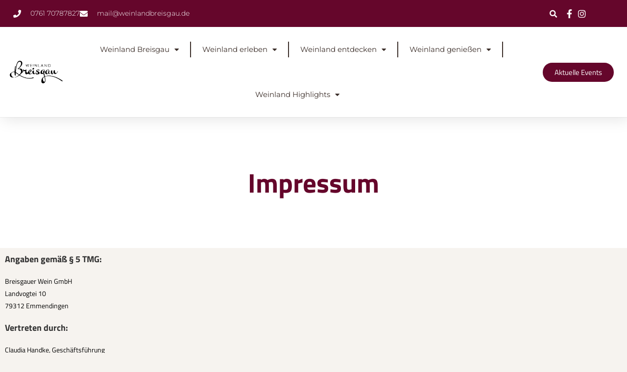

--- FILE ---
content_type: text/html; charset=UTF-8
request_url: https://weinlandbreisgau.de/impressum/
body_size: 73623
content:
<!DOCTYPE html>
<html class="html" lang="de" prefix="og: https://ogp.me/ns#">
<head><meta charset="UTF-8"><script>if(navigator.userAgent.match(/MSIE|Internet Explorer/i)||navigator.userAgent.match(/Trident\/7\..*?rv:11/i)){var href=document.location.href;if(!href.match(/[?&]nowprocket/)){if(href.indexOf("?")==-1){if(href.indexOf("#")==-1){document.location.href=href+"?nowprocket=1"}else{document.location.href=href.replace("#","?nowprocket=1#")}}else{if(href.indexOf("#")==-1){document.location.href=href+"&nowprocket=1"}else{document.location.href=href.replace("#","&nowprocket=1#")}}}}</script><script>(()=>{class RocketLazyLoadScripts{constructor(){this.v="2.0.4",this.userEvents=["keydown","keyup","mousedown","mouseup","mousemove","mouseover","mouseout","touchmove","touchstart","touchend","touchcancel","wheel","click","dblclick","input"],this.attributeEvents=["onblur","onclick","oncontextmenu","ondblclick","onfocus","onmousedown","onmouseenter","onmouseleave","onmousemove","onmouseout","onmouseover","onmouseup","onmousewheel","onscroll","onsubmit"]}async t(){this.i(),this.o(),/iP(ad|hone)/.test(navigator.userAgent)&&this.h(),this.u(),this.l(this),this.m(),this.k(this),this.p(this),this._(),await Promise.all([this.R(),this.L()]),this.lastBreath=Date.now(),this.S(this),this.P(),this.D(),this.O(),this.M(),await this.C(this.delayedScripts.normal),await this.C(this.delayedScripts.defer),await this.C(this.delayedScripts.async),await this.T(),await this.F(),await this.j(),await this.A(),window.dispatchEvent(new Event("rocket-allScriptsLoaded")),this.everythingLoaded=!0,this.lastTouchEnd&&await new Promise(t=>setTimeout(t,500-Date.now()+this.lastTouchEnd)),this.I(),this.H(),this.U(),this.W()}i(){this.CSPIssue=sessionStorage.getItem("rocketCSPIssue"),document.addEventListener("securitypolicyviolation",t=>{this.CSPIssue||"script-src-elem"!==t.violatedDirective||"data"!==t.blockedURI||(this.CSPIssue=!0,sessionStorage.setItem("rocketCSPIssue",!0))},{isRocket:!0})}o(){window.addEventListener("pageshow",t=>{this.persisted=t.persisted,this.realWindowLoadedFired=!0},{isRocket:!0}),window.addEventListener("pagehide",()=>{this.onFirstUserAction=null},{isRocket:!0})}h(){let t;function e(e){t=e}window.addEventListener("touchstart",e,{isRocket:!0}),window.addEventListener("touchend",function i(o){o.changedTouches[0]&&t.changedTouches[0]&&Math.abs(o.changedTouches[0].pageX-t.changedTouches[0].pageX)<10&&Math.abs(o.changedTouches[0].pageY-t.changedTouches[0].pageY)<10&&o.timeStamp-t.timeStamp<200&&(window.removeEventListener("touchstart",e,{isRocket:!0}),window.removeEventListener("touchend",i,{isRocket:!0}),"INPUT"===o.target.tagName&&"text"===o.target.type||(o.target.dispatchEvent(new TouchEvent("touchend",{target:o.target,bubbles:!0})),o.target.dispatchEvent(new MouseEvent("mouseover",{target:o.target,bubbles:!0})),o.target.dispatchEvent(new PointerEvent("click",{target:o.target,bubbles:!0,cancelable:!0,detail:1,clientX:o.changedTouches[0].clientX,clientY:o.changedTouches[0].clientY})),event.preventDefault()))},{isRocket:!0})}q(t){this.userActionTriggered||("mousemove"!==t.type||this.firstMousemoveIgnored?"keyup"===t.type||"mouseover"===t.type||"mouseout"===t.type||(this.userActionTriggered=!0,this.onFirstUserAction&&this.onFirstUserAction()):this.firstMousemoveIgnored=!0),"click"===t.type&&t.preventDefault(),t.stopPropagation(),t.stopImmediatePropagation(),"touchstart"===this.lastEvent&&"touchend"===t.type&&(this.lastTouchEnd=Date.now()),"click"===t.type&&(this.lastTouchEnd=0),this.lastEvent=t.type,t.composedPath&&t.composedPath()[0].getRootNode()instanceof ShadowRoot&&(t.rocketTarget=t.composedPath()[0]),this.savedUserEvents.push(t)}u(){this.savedUserEvents=[],this.userEventHandler=this.q.bind(this),this.userEvents.forEach(t=>window.addEventListener(t,this.userEventHandler,{passive:!1,isRocket:!0})),document.addEventListener("visibilitychange",this.userEventHandler,{isRocket:!0})}U(){this.userEvents.forEach(t=>window.removeEventListener(t,this.userEventHandler,{passive:!1,isRocket:!0})),document.removeEventListener("visibilitychange",this.userEventHandler,{isRocket:!0}),this.savedUserEvents.forEach(t=>{(t.rocketTarget||t.target).dispatchEvent(new window[t.constructor.name](t.type,t))})}m(){const t="return false",e=Array.from(this.attributeEvents,t=>"data-rocket-"+t),i="["+this.attributeEvents.join("],[")+"]",o="[data-rocket-"+this.attributeEvents.join("],[data-rocket-")+"]",s=(e,i,o)=>{o&&o!==t&&(e.setAttribute("data-rocket-"+i,o),e["rocket"+i]=new Function("event",o),e.setAttribute(i,t))};new MutationObserver(t=>{for(const n of t)"attributes"===n.type&&(n.attributeName.startsWith("data-rocket-")||this.everythingLoaded?n.attributeName.startsWith("data-rocket-")&&this.everythingLoaded&&this.N(n.target,n.attributeName.substring(12)):s(n.target,n.attributeName,n.target.getAttribute(n.attributeName))),"childList"===n.type&&n.addedNodes.forEach(t=>{if(t.nodeType===Node.ELEMENT_NODE)if(this.everythingLoaded)for(const i of[t,...t.querySelectorAll(o)])for(const t of i.getAttributeNames())e.includes(t)&&this.N(i,t.substring(12));else for(const e of[t,...t.querySelectorAll(i)])for(const t of e.getAttributeNames())this.attributeEvents.includes(t)&&s(e,t,e.getAttribute(t))})}).observe(document,{subtree:!0,childList:!0,attributeFilter:[...this.attributeEvents,...e]})}I(){this.attributeEvents.forEach(t=>{document.querySelectorAll("[data-rocket-"+t+"]").forEach(e=>{this.N(e,t)})})}N(t,e){const i=t.getAttribute("data-rocket-"+e);i&&(t.setAttribute(e,i),t.removeAttribute("data-rocket-"+e))}k(t){Object.defineProperty(HTMLElement.prototype,"onclick",{get(){return this.rocketonclick||null},set(e){this.rocketonclick=e,this.setAttribute(t.everythingLoaded?"onclick":"data-rocket-onclick","this.rocketonclick(event)")}})}S(t){function e(e,i){let o=e[i];e[i]=null,Object.defineProperty(e,i,{get:()=>o,set(s){t.everythingLoaded?o=s:e["rocket"+i]=o=s}})}e(document,"onreadystatechange"),e(window,"onload"),e(window,"onpageshow");try{Object.defineProperty(document,"readyState",{get:()=>t.rocketReadyState,set(e){t.rocketReadyState=e},configurable:!0}),document.readyState="loading"}catch(t){console.log("WPRocket DJE readyState conflict, bypassing")}}l(t){this.originalAddEventListener=EventTarget.prototype.addEventListener,this.originalRemoveEventListener=EventTarget.prototype.removeEventListener,this.savedEventListeners=[],EventTarget.prototype.addEventListener=function(e,i,o){o&&o.isRocket||!t.B(e,this)&&!t.userEvents.includes(e)||t.B(e,this)&&!t.userActionTriggered||e.startsWith("rocket-")||t.everythingLoaded?t.originalAddEventListener.call(this,e,i,o):(t.savedEventListeners.push({target:this,remove:!1,type:e,func:i,options:o}),"mouseenter"!==e&&"mouseleave"!==e||t.originalAddEventListener.call(this,e,t.savedUserEvents.push,o))},EventTarget.prototype.removeEventListener=function(e,i,o){o&&o.isRocket||!t.B(e,this)&&!t.userEvents.includes(e)||t.B(e,this)&&!t.userActionTriggered||e.startsWith("rocket-")||t.everythingLoaded?t.originalRemoveEventListener.call(this,e,i,o):t.savedEventListeners.push({target:this,remove:!0,type:e,func:i,options:o})}}J(t,e){this.savedEventListeners=this.savedEventListeners.filter(i=>{let o=i.type,s=i.target||window;return e!==o||t!==s||(this.B(o,s)&&(i.type="rocket-"+o),this.$(i),!1)})}H(){EventTarget.prototype.addEventListener=this.originalAddEventListener,EventTarget.prototype.removeEventListener=this.originalRemoveEventListener,this.savedEventListeners.forEach(t=>this.$(t))}$(t){t.remove?this.originalRemoveEventListener.call(t.target,t.type,t.func,t.options):this.originalAddEventListener.call(t.target,t.type,t.func,t.options)}p(t){let e;function i(e){return t.everythingLoaded?e:e.split(" ").map(t=>"load"===t||t.startsWith("load.")?"rocket-jquery-load":t).join(" ")}function o(o){function s(e){const s=o.fn[e];o.fn[e]=o.fn.init.prototype[e]=function(){return this[0]===window&&t.userActionTriggered&&("string"==typeof arguments[0]||arguments[0]instanceof String?arguments[0]=i(arguments[0]):"object"==typeof arguments[0]&&Object.keys(arguments[0]).forEach(t=>{const e=arguments[0][t];delete arguments[0][t],arguments[0][i(t)]=e})),s.apply(this,arguments),this}}if(o&&o.fn&&!t.allJQueries.includes(o)){const e={DOMContentLoaded:[],"rocket-DOMContentLoaded":[]};for(const t in e)document.addEventListener(t,()=>{e[t].forEach(t=>t())},{isRocket:!0});o.fn.ready=o.fn.init.prototype.ready=function(i){function s(){parseInt(o.fn.jquery)>2?setTimeout(()=>i.bind(document)(o)):i.bind(document)(o)}return"function"==typeof i&&(t.realDomReadyFired?!t.userActionTriggered||t.fauxDomReadyFired?s():e["rocket-DOMContentLoaded"].push(s):e.DOMContentLoaded.push(s)),o([])},s("on"),s("one"),s("off"),t.allJQueries.push(o)}e=o}t.allJQueries=[],o(window.jQuery),Object.defineProperty(window,"jQuery",{get:()=>e,set(t){o(t)}})}P(){const t=new Map;document.write=document.writeln=function(e){const i=document.currentScript,o=document.createRange(),s=i.parentElement;let n=t.get(i);void 0===n&&(n=i.nextSibling,t.set(i,n));const c=document.createDocumentFragment();o.setStart(c,0),c.appendChild(o.createContextualFragment(e)),s.insertBefore(c,n)}}async R(){return new Promise(t=>{this.userActionTriggered?t():this.onFirstUserAction=t})}async L(){return new Promise(t=>{document.addEventListener("DOMContentLoaded",()=>{this.realDomReadyFired=!0,t()},{isRocket:!0})})}async j(){return this.realWindowLoadedFired?Promise.resolve():new Promise(t=>{window.addEventListener("load",t,{isRocket:!0})})}M(){this.pendingScripts=[];this.scriptsMutationObserver=new MutationObserver(t=>{for(const e of t)e.addedNodes.forEach(t=>{"SCRIPT"!==t.tagName||t.noModule||t.isWPRocket||this.pendingScripts.push({script:t,promise:new Promise(e=>{const i=()=>{const i=this.pendingScripts.findIndex(e=>e.script===t);i>=0&&this.pendingScripts.splice(i,1),e()};t.addEventListener("load",i,{isRocket:!0}),t.addEventListener("error",i,{isRocket:!0}),setTimeout(i,1e3)})})})}),this.scriptsMutationObserver.observe(document,{childList:!0,subtree:!0})}async F(){await this.X(),this.pendingScripts.length?(await this.pendingScripts[0].promise,await this.F()):this.scriptsMutationObserver.disconnect()}D(){this.delayedScripts={normal:[],async:[],defer:[]},document.querySelectorAll("script[type$=rocketlazyloadscript]").forEach(t=>{t.hasAttribute("data-rocket-src")?t.hasAttribute("async")&&!1!==t.async?this.delayedScripts.async.push(t):t.hasAttribute("defer")&&!1!==t.defer||"module"===t.getAttribute("data-rocket-type")?this.delayedScripts.defer.push(t):this.delayedScripts.normal.push(t):this.delayedScripts.normal.push(t)})}async _(){await this.L();let t=[];document.querySelectorAll("script[type$=rocketlazyloadscript][data-rocket-src]").forEach(e=>{let i=e.getAttribute("data-rocket-src");if(i&&!i.startsWith("data:")){i.startsWith("//")&&(i=location.protocol+i);try{const o=new URL(i).origin;o!==location.origin&&t.push({src:o,crossOrigin:e.crossOrigin||"module"===e.getAttribute("data-rocket-type")})}catch(t){}}}),t=[...new Map(t.map(t=>[JSON.stringify(t),t])).values()],this.Y(t,"preconnect")}async G(t){if(await this.K(),!0!==t.noModule||!("noModule"in HTMLScriptElement.prototype))return new Promise(e=>{let i;function o(){(i||t).setAttribute("data-rocket-status","executed"),e()}try{if(navigator.userAgent.includes("Firefox/")||""===navigator.vendor||this.CSPIssue)i=document.createElement("script"),[...t.attributes].forEach(t=>{let e=t.nodeName;"type"!==e&&("data-rocket-type"===e&&(e="type"),"data-rocket-src"===e&&(e="src"),i.setAttribute(e,t.nodeValue))}),t.text&&(i.text=t.text),t.nonce&&(i.nonce=t.nonce),i.hasAttribute("src")?(i.addEventListener("load",o,{isRocket:!0}),i.addEventListener("error",()=>{i.setAttribute("data-rocket-status","failed-network"),e()},{isRocket:!0}),setTimeout(()=>{i.isConnected||e()},1)):(i.text=t.text,o()),i.isWPRocket=!0,t.parentNode.replaceChild(i,t);else{const i=t.getAttribute("data-rocket-type"),s=t.getAttribute("data-rocket-src");i?(t.type=i,t.removeAttribute("data-rocket-type")):t.removeAttribute("type"),t.addEventListener("load",o,{isRocket:!0}),t.addEventListener("error",i=>{this.CSPIssue&&i.target.src.startsWith("data:")?(console.log("WPRocket: CSP fallback activated"),t.removeAttribute("src"),this.G(t).then(e)):(t.setAttribute("data-rocket-status","failed-network"),e())},{isRocket:!0}),s?(t.fetchPriority="high",t.removeAttribute("data-rocket-src"),t.src=s):t.src="data:text/javascript;base64,"+window.btoa(unescape(encodeURIComponent(t.text)))}}catch(i){t.setAttribute("data-rocket-status","failed-transform"),e()}});t.setAttribute("data-rocket-status","skipped")}async C(t){const e=t.shift();return e?(e.isConnected&&await this.G(e),this.C(t)):Promise.resolve()}O(){this.Y([...this.delayedScripts.normal,...this.delayedScripts.defer,...this.delayedScripts.async],"preload")}Y(t,e){this.trash=this.trash||[];let i=!0;var o=document.createDocumentFragment();t.forEach(t=>{const s=t.getAttribute&&t.getAttribute("data-rocket-src")||t.src;if(s&&!s.startsWith("data:")){const n=document.createElement("link");n.href=s,n.rel=e,"preconnect"!==e&&(n.as="script",n.fetchPriority=i?"high":"low"),t.getAttribute&&"module"===t.getAttribute("data-rocket-type")&&(n.crossOrigin=!0),t.crossOrigin&&(n.crossOrigin=t.crossOrigin),t.integrity&&(n.integrity=t.integrity),t.nonce&&(n.nonce=t.nonce),o.appendChild(n),this.trash.push(n),i=!1}}),document.head.appendChild(o)}W(){this.trash.forEach(t=>t.remove())}async T(){try{document.readyState="interactive"}catch(t){}this.fauxDomReadyFired=!0;try{await this.K(),this.J(document,"readystatechange"),document.dispatchEvent(new Event("rocket-readystatechange")),await this.K(),document.rocketonreadystatechange&&document.rocketonreadystatechange(),await this.K(),this.J(document,"DOMContentLoaded"),document.dispatchEvent(new Event("rocket-DOMContentLoaded")),await this.K(),this.J(window,"DOMContentLoaded"),window.dispatchEvent(new Event("rocket-DOMContentLoaded"))}catch(t){console.error(t)}}async A(){try{document.readyState="complete"}catch(t){}try{await this.K(),this.J(document,"readystatechange"),document.dispatchEvent(new Event("rocket-readystatechange")),await this.K(),document.rocketonreadystatechange&&document.rocketonreadystatechange(),await this.K(),this.J(window,"load"),window.dispatchEvent(new Event("rocket-load")),await this.K(),window.rocketonload&&window.rocketonload(),await this.K(),this.allJQueries.forEach(t=>t(window).trigger("rocket-jquery-load")),await this.K(),this.J(window,"pageshow");const t=new Event("rocket-pageshow");t.persisted=this.persisted,window.dispatchEvent(t),await this.K(),window.rocketonpageshow&&window.rocketonpageshow({persisted:this.persisted})}catch(t){console.error(t)}}async K(){Date.now()-this.lastBreath>45&&(await this.X(),this.lastBreath=Date.now())}async X(){return document.hidden?new Promise(t=>setTimeout(t)):new Promise(t=>requestAnimationFrame(t))}B(t,e){return e===document&&"readystatechange"===t||(e===document&&"DOMContentLoaded"===t||(e===window&&"DOMContentLoaded"===t||(e===window&&"load"===t||e===window&&"pageshow"===t)))}static run(){(new RocketLazyLoadScripts).t()}}RocketLazyLoadScripts.run()})();</script>
	
	<link rel="profile" href="https://gmpg.org/xfn/11">

		<style>img:is([sizes="auto" i], [sizes^="auto," i]) { contain-intrinsic-size: 3000px 1500px }</style>
	
<!-- Google Tag Manager for WordPress by gtm4wp.com -->
<script data-cfasync="false" data-pagespeed-no-defer>
	var gtm4wp_datalayer_name = "dataLayer";
	var dataLayer = dataLayer || [];
</script>
<!-- End Google Tag Manager for WordPress by gtm4wp.com --><meta name="viewport" content="width=device-width, initial-scale=1">
<!-- Suchmaschinen-Optimierung durch Rank Math PRO - https://rankmath.com/ -->
<title>Impressum - Weinland Breisgau</title>
<link data-rocket-prefetch href="https://www.googletagmanager.com" rel="dns-prefetch">
<link data-rocket-prefetch href="https://connect.facebook.net" rel="dns-prefetch"><link rel="preload" data-rocket-preload as="image" href="https://weinlandbreisgau.de/wp-content/uploads/2021/08/Weinland_Breisgau_Logo_schwarz_RGB.png" imagesrcset="https://weinlandbreisgau.de/wp-content/uploads/2021/08/Weinland_Breisgau_Logo_schwarz_RGB.png 1916w, https://weinlandbreisgau.de/wp-content/uploads/2021/08/Weinland_Breisgau_Logo_schwarz_RGB-300x127.png 300w, https://weinlandbreisgau.de/wp-content/uploads/2021/08/Weinland_Breisgau_Logo_schwarz_RGB-1024x435.png 1024w, https://weinlandbreisgau.de/wp-content/uploads/2021/08/Weinland_Breisgau_Logo_schwarz_RGB-768x326.png 768w, https://weinlandbreisgau.de/wp-content/uploads/2021/08/Weinland_Breisgau_Logo_schwarz_RGB-1536x652.png 1536w" imagesizes="(max-width: 1916px) 100vw, 1916px" fetchpriority="high">
<meta name="description" content="Lesen Sie unser Impressum und erfahren Sie alle Daten vom Weinland Breisgau."/>
<meta name="robots" content="follow, index, max-snippet:-1, max-video-preview:-1, max-image-preview:large"/>
<link rel="canonical" href="https://weinlandbreisgau.de/impressum/" />
<meta property="og:locale" content="de_DE" />
<meta property="og:type" content="article" />
<meta property="og:title" content="Impressum - Weinland Breisgau" />
<meta property="og:description" content="Lesen Sie unser Impressum und erfahren Sie alle Daten vom Weinland Breisgau." />
<meta property="og:url" content="https://weinlandbreisgau.de/impressum/" />
<meta property="og:site_name" content="Weinland Breisgau" />
<meta property="article:publisher" content="https://www.facebook.com/wein.land.breisgau" />
<meta property="og:updated_time" content="2025-02-23T02:16:24+01:00" />
<meta property="og:image" content="https://weinlandbreisgau.de/wp-content/uploads/2023/02/Lahr_c-Thomas-Sattler-1024x682.jpg" />
<meta property="og:image:secure_url" content="https://weinlandbreisgau.de/wp-content/uploads/2023/02/Lahr_c-Thomas-Sattler-1024x682.jpg" />
<meta property="og:image:width" content="1024" />
<meta property="og:image:height" content="682" />
<meta property="og:image:alt" content="impressum" />
<meta property="og:image:type" content="image/jpeg" />
<meta name="twitter:card" content="summary_large_image" />
<meta name="twitter:title" content="Impressum - Weinland Breisgau" />
<meta name="twitter:description" content="Lesen Sie unser Impressum und erfahren Sie alle Daten vom Weinland Breisgau." />
<meta name="twitter:creator" content="@Gerri" />
<meta name="twitter:image" content="https://weinlandbreisgau.de/wp-content/uploads/2023/02/Lahr_c-Thomas-Sattler-1024x682.jpg" />
<meta name="twitter:label1" content="Lesedauer" />
<meta name="twitter:data1" content="2 Minuten" />
<script type="application/ld+json" class="rank-math-schema-pro">{"@context":"https://schema.org","@graph":[{"@type":"BreadcrumbList","@id":"https://weinlandbreisgau.de/impressum/#breadcrumb","itemListElement":[{"@type":"ListItem","position":"1","item":{"@id":"https://weinlandbreisgau.de","name":"Startseite"}},{"@type":"ListItem","position":"2","item":{"@id":"https://weinlandbreisgau.de/impressum/","name":"Impressum"}}]}]}</script>
<!-- /Rank Math WordPress SEO Plugin -->

<script type="rocketlazyloadscript" data-rocket-type='application/javascript'  id='pys-version-script'>console.log('PixelYourSite Free version 11.1.5.2');</script>

<link rel="alternate" type="application/rss+xml" title="Weinland Breisgau &raquo; Feed" href="https://weinlandbreisgau.de/feed/" />
<link rel="alternate" type="application/rss+xml" title="Weinland Breisgau &raquo; Kommentar-Feed" href="https://weinlandbreisgau.de/comments/feed/" />
<script consent-skip-blocker="1" data-skip-lazy-load="js-extra"  data-cfasync="false">
(function(w,d){w[d]=w[d]||[];w.gtag=function(){w[d].push(arguments)}})(window,"dataLayer");
</script><script consent-skip-blocker="1" data-skip-lazy-load="js-extra"  data-cfasync="false">
(function(w,d){w[d]=w[d]||[];w.gtag=function(){w[d].push(arguments)}})(window,"dataLayer");
</script><script consent-skip-blocker="1" data-skip-lazy-load="js-extra"  data-cfasync="false">
(function(w,d){w[d]=w[d]||[];w.gtag=function(){w[d].push(arguments)}})(window,"dataLayer");
</script><script consent-skip-blocker="1" data-skip-lazy-load="js-extra"  data-cfasync="false">
(function () {
  // Web Font Loader compatibility (https://github.com/typekit/webfontloader)
  var modules = {
    typekit: "https://use.typekit.net",
    google: "https://fonts.googleapis.com/"
  };

  var load = function (config) {
    setTimeout(function () {
      var a = window.consentApi;

      // Only when blocker is active
      if (a) {
        // Iterate all modules and handle in a single `WebFont.load`
        Object.keys(modules).forEach(function (module) {
          var newConfigWithoutOtherModules = JSON.parse(
            JSON.stringify(config)
          );
          Object.keys(modules).forEach(function (toRemove) {
            if (toRemove !== module) {
              delete newConfigWithoutOtherModules[toRemove];
            }
          });

          if (newConfigWithoutOtherModules[module]) {
            a.unblock(modules[module]).then(function () {
              var originalLoad = window.WebFont.load;
              if (originalLoad !== load) {
                originalLoad(newConfigWithoutOtherModules);
              }
            });
          }
        });
      }
    }, 0);
  };

  if (!window.WebFont) {
    window.WebFont = {
      load: load
    };
  }
})();
</script><script consent-skip-blocker="1" data-skip-lazy-load="js-extra"  data-cfasync="false">
(function(w,d){w[d]=w[d]||[];w.gtag=function(){w[d].push(arguments)}})(window,"dataLayer");
</script><script consent-skip-blocker="1" data-skip-lazy-load="js-extra"  data-cfasync="false">
(function(w,d){w[d]=w[d]||[];w.gtag=function(){w[d].push(arguments)}})(window,"dataLayer");
</script><script consent-skip-blocker="1" data-skip-lazy-load="js-extra"  data-cfasync="false">window.gtag && (()=>{gtag('set', 'url_passthrough', false);
gtag('set', 'ads_data_redaction', false);
for (const d of [{"ad_storage":"denied","ad_user_data":"denied","ad_personalization":"denied","analytics_storage":"denied","functionality_storage":"denied","personalization_storage":"denied","security_storage":"denied","wordfence":"denied","real-cookie-banner":"denied","gtm-gtm4wp":"denied","elementor-popups":"denied","gtm-1":"denied","font-awesome":"denied","open-street-map":"denied","smash-balloon-social-photo-feed":"denied","google-maps":"denied","youtube":"denied","google-fonts":"denied","google-analytics-analytics-4":"denied","rank-math-ga-4":"denied","pixelyoursite":"denied","google-analytics":"denied","facebook-pixel":"denied","wait_for_update":1000}]) {
	gtag('consent', 'default', d);
}})()</script><style>[consent-id]:not(.rcb-content-blocker):not([consent-transaction-complete]):not([consent-visual-use-parent^="children:"]):not([consent-confirm]){opacity:0!important;}
.rcb-content-blocker+.rcb-content-blocker-children-fallback~*{display:none!important;}</style><link rel="preload" href="https://weinlandbreisgau.de/wp-content/4074114569c19f4f37fba9435b3f257f/dist/1746154778.js?ver=d0a9e67d7481025d345fb9f698655441" as="script" />
<link rel="preload" href="https://weinlandbreisgau.de/wp-content/4074114569c19f4f37fba9435b3f257f/dist/801851609.js?ver=fb7388ba27c66f5019d251cfe1d48a46" as="script" />
<link rel="preload" href="https://weinlandbreisgau.de/wp-content/plugins/real-cookie-banner-pro/public/lib/animate.css/animate.min.css?ver=4.1.1" as="style" />
<script data-cfasync="false" defer src="https://weinlandbreisgau.de/wp-content/4074114569c19f4f37fba9435b3f257f/dist/1746154778.js?ver=d0a9e67d7481025d345fb9f698655441" id="real-cookie-banner-pro-vendor-real-cookie-banner-pro-banner-js"></script>
<script type="application/json" data-skip-lazy-load="js-extra" data-skip-moving="true" data-no-defer nitro-exclude data-alt-type="application/ld+json" data-dont-merge data-wpmeteor-nooptimize="true" data-cfasync="false" id="a6fd279c9344373bfedf813172340a4931-js-extra">{"slug":"real-cookie-banner-pro","textDomain":"real-cookie-banner","version":"5.2.9","restUrl":"https:\/\/weinlandbreisgau.de\/wp-json\/real-cookie-banner\/v1\/","restNamespace":"real-cookie-banner\/v1","restPathObfuscateOffset":"f711c8701e76edf8","restRoot":"https:\/\/weinlandbreisgau.de\/wp-json\/","restQuery":{"_v":"5.2.9","_locale":"user"},"restNonce":"d382af854c","restRecreateNonceEndpoint":"https:\/\/weinlandbreisgau.de\/wp-admin\/admin-ajax.php?action=rest-nonce","publicUrl":"https:\/\/weinlandbreisgau.de\/wp-content\/plugins\/real-cookie-banner-pro\/public\/","chunkFolder":"dist","chunksLanguageFolder":"https:\/\/weinlandbreisgau.de\/wp-content\/languages\/mo-cache\/real-cookie-banner-pro\/","chunks":{"chunk-config-tab-blocker.lite.js":["de_DE-83d48f038e1cf6148175589160cda67e","de_DE-e5c2f3318cd06f18a058318f5795a54b","de_DE-76129424d1eb6744d17357561a128725","de_DE-d3d8ada331df664d13fa407b77bc690b"],"chunk-config-tab-blocker.pro.js":["de_DE-ddf5ae983675e7b6eec2afc2d53654a2","de_DE-487d95eea292aab22c80aa3ae9be41f0","de_DE-ab0e642081d4d0d660276c9cebfe9f5d","de_DE-0f5f6074a855fa677e6086b82145bd50"],"chunk-config-tab-consent.lite.js":["de_DE-3823d7521a3fc2857511061e0d660408"],"chunk-config-tab-consent.pro.js":["de_DE-9cb9ecf8c1e8ce14036b5f3a5e19f098"],"chunk-config-tab-cookies.lite.js":["de_DE-1a51b37d0ef409906245c7ed80d76040","de_DE-e5c2f3318cd06f18a058318f5795a54b","de_DE-76129424d1eb6744d17357561a128725"],"chunk-config-tab-cookies.pro.js":["de_DE-572ee75deed92e7a74abba4b86604687","de_DE-487d95eea292aab22c80aa3ae9be41f0","de_DE-ab0e642081d4d0d660276c9cebfe9f5d"],"chunk-config-tab-dashboard.lite.js":["de_DE-f843c51245ecd2b389746275b3da66b6"],"chunk-config-tab-dashboard.pro.js":["de_DE-ae5ae8f925f0409361cfe395645ac077"],"chunk-config-tab-import.lite.js":["de_DE-66df94240f04843e5a208823e466a850"],"chunk-config-tab-import.pro.js":["de_DE-e5fee6b51986d4ff7a051d6f6a7b076a"],"chunk-config-tab-licensing.lite.js":["de_DE-e01f803e4093b19d6787901b9591b5a6"],"chunk-config-tab-licensing.pro.js":["de_DE-4918ea9704f47c2055904e4104d4ffba"],"chunk-config-tab-scanner.lite.js":["de_DE-b10b39f1099ef599835c729334e38429"],"chunk-config-tab-scanner.pro.js":["de_DE-752a1502ab4f0bebfa2ad50c68ef571f"],"chunk-config-tab-settings.lite.js":["de_DE-37978e0b06b4eb18b16164a2d9c93a2c"],"chunk-config-tab-settings.pro.js":["de_DE-e59d3dcc762e276255c8989fbd1f80e3"],"chunk-config-tab-tcf.lite.js":["de_DE-4f658bdbf0aa370053460bc9e3cd1f69","de_DE-e5c2f3318cd06f18a058318f5795a54b","de_DE-d3d8ada331df664d13fa407b77bc690b"],"chunk-config-tab-tcf.pro.js":["de_DE-e1e83d5b8a28f1f91f63b9de2a8b181a","de_DE-487d95eea292aab22c80aa3ae9be41f0","de_DE-0f5f6074a855fa677e6086b82145bd50"]},"others":{"customizeValuesBanner":"{\"layout\":{\"type\":\"dialog\",\"maxHeightEnabled\":false,\"maxHeight\":740,\"dialogMaxWidth\":510,\"dialogPosition\":\"bottomRight\",\"dialogMargin\":[0,0,0,0],\"bannerPosition\":\"bottom\",\"bannerMaxWidth\":1200,\"dialogBorderRadius\":3,\"borderRadius\":5,\"animationIn\":\"fadeInRight\",\"animationInDuration\":1000,\"animationInOnlyMobile\":false,\"animationOut\":\"none\",\"animationOutDuration\":500,\"animationOutOnlyMobile\":false,\"overlay\":true,\"overlayBg\":\"#000000\",\"overlayBgAlpha\":50,\"overlayBlur\":2},\"decision\":{\"acceptAll\":\"button\",\"acceptEssentials\":\"button\",\"showCloseIcon\":false,\"acceptIndividual\":\"link\",\"buttonOrder\":\"all,essential,save,individual\",\"showGroups\":false,\"groupsFirstView\":false,\"saveButton\":\"always\"},\"design\":{\"bg\":\"#ffffff\",\"textAlign\":\"center\",\"linkTextDecoration\":\"underline\",\"borderWidth\":0,\"borderColor\":\"#ffffff\",\"fontSize\":13,\"fontColor\":\"#2b2b2b\",\"fontInheritFamily\":true,\"fontFamily\":\"Arial, Helvetica, sans-serif\",\"fontWeight\":\"normal\",\"boxShadowEnabled\":true,\"boxShadowOffsetX\":0,\"boxShadowOffsetY\":5,\"boxShadowBlurRadius\":13,\"boxShadowSpreadRadius\":0,\"boxShadowColor\":\"#000000\",\"boxShadowColorAlpha\":20},\"headerDesign\":{\"inheritBg\":true,\"bg\":\"#f4f4f4\",\"inheritTextAlign\":true,\"textAlign\":\"center\",\"padding\":[17,20,15,20],\"logo\":\"\",\"logoRetina\":\"\",\"logoMaxHeight\":40,\"logoPosition\":\"left\",\"logoMargin\":[5,15,5,15],\"fontSize\":20,\"fontColor\":\"#2b2b2b\",\"fontInheritFamily\":true,\"fontFamily\":\"Arial, Helvetica, sans-serif\",\"fontWeight\":\"normal\",\"borderWidth\":1,\"borderColor\":\"#efefef\"},\"bodyDesign\":{\"padding\":[15,20,10,20],\"descriptionInheritFontSize\":true,\"descriptionFontSize\":13,\"dottedGroupsInheritFontSize\":true,\"dottedGroupsFontSize\":13,\"dottedGroupsBulletColor\":\"#9f184d\",\"teachingsInheritTextAlign\":true,\"teachingsTextAlign\":\"center\",\"teachingsSeparatorActive\":true,\"teachingsSeparatorWidth\":50,\"teachingsSeparatorHeight\":1,\"teachingsSeparatorColor\":\"#9f184d\",\"teachingsInheritFontSize\":false,\"teachingsFontSize\":12,\"teachingsInheritFontColor\":false,\"teachingsFontColor\":\"#7c7c7c\",\"accordionMargin\":[10,0,5,0],\"accordionPadding\":[5,10,5,10],\"accordionArrowType\":\"outlined\",\"accordionArrowColor\":\"#15779b\",\"accordionBg\":\"#ffffff\",\"accordionActiveBg\":\"#f9f9f9\",\"accordionHoverBg\":\"#efefef\",\"accordionBorderWidth\":1,\"accordionBorderColor\":\"#efefef\",\"accordionTitleFontSize\":12,\"accordionTitleFontColor\":\"#2b2b2b\",\"accordionTitleFontWeight\":\"normal\",\"accordionDescriptionMargin\":[5,0,0,0],\"accordionDescriptionFontSize\":12,\"accordionDescriptionFontColor\":\"#828282\",\"accordionDescriptionFontWeight\":\"normal\",\"acceptAllOneRowLayout\":false,\"acceptAllPadding\":[10,10,10,10],\"acceptAllBg\":\"#9f184d\",\"acceptAllTextAlign\":\"center\",\"acceptAllFontSize\":18,\"acceptAllFontColor\":\"#ffffff\",\"acceptAllFontWeight\":\"normal\",\"acceptAllBorderWidth\":0,\"acceptAllBorderColor\":\"#000000\",\"acceptAllHoverBg\":\"#9fb000\",\"acceptAllHoverFontColor\":\"#ffffff\",\"acceptAllHoverBorderColor\":\"#000000\",\"acceptEssentialsUseAcceptAll\":true,\"acceptEssentialsButtonType\":\"\",\"acceptEssentialsPadding\":[10,10,10,10],\"acceptEssentialsBg\":\"#efefef\",\"acceptEssentialsTextAlign\":\"center\",\"acceptEssentialsFontSize\":16,\"acceptEssentialsFontColor\":\"#0a0a0a\",\"acceptEssentialsFontWeight\":\"normal\",\"acceptEssentialsBorderWidth\":0,\"acceptEssentialsBorderColor\":\"#000000\",\"acceptEssentialsHoverBg\":\"#e8e8e8\",\"acceptEssentialsHoverFontColor\":\"#000000\",\"acceptEssentialsHoverBorderColor\":\"#000000\",\"acceptIndividualPadding\":[0,5,0,5],\"acceptIndividualBg\":\"#ffffff\",\"acceptIndividualTextAlign\":\"center\",\"acceptIndividualFontSize\":16,\"acceptIndividualFontColor\":\"#9f184d\",\"acceptIndividualFontWeight\":\"normal\",\"acceptIndividualBorderWidth\":0,\"acceptIndividualBorderColor\":\"#000000\",\"acceptIndividualHoverBg\":\"#ffffff\",\"acceptIndividualHoverFontColor\":\"#9fb000\",\"acceptIndividualHoverBorderColor\":\"#000000\"},\"footerDesign\":{\"poweredByLink\":true,\"inheritBg\":false,\"bg\":\"#fcfcfc\",\"inheritTextAlign\":true,\"textAlign\":\"center\",\"padding\":[10,20,15,20],\"fontSize\":14,\"fontColor\":\"#7c7c7c\",\"fontInheritFamily\":true,\"fontFamily\":\"Arial, Helvetica, sans-serif\",\"fontWeight\":\"normal\",\"hoverFontColor\":\"#2b2b2b\",\"borderWidth\":1,\"borderColor\":\"#efefef\",\"languageSwitcher\":\"flags\"},\"texts\":{\"headline\":\"Privatsph\\u00e4re-Einstellungen\",\"description\":\"Wir verwenden Cookies und \\u00e4hnliche Technologien auf unserer Website und verarbeiten personenbezogene Daten von dir (z.B. IP-Adresse), um z.B. Inhalte und Anzeigen zu personalisieren, Medien von Drittanbietern einzubinden oder Zugriffe auf unsere Website zu analysieren. Die Datenverarbeitung kann auch erst in Folge gesetzter Cookies stattfinden. Wir teilen diese Daten mit Dritten, die wir in den Privatsph\\u00e4re-Einstellungen benennen.<br \\\/><br \\\/>Die Datenverarbeitung kann mit deiner Einwilligung oder auf Basis eines berechtigten Interesses erfolgen, dem du in den Privatsph\\u00e4re-Einstellungen widersprechen kannst. Du hast das Recht, nicht einzuwilligen und deine Einwilligung zu einem sp\\u00e4teren Zeitpunkt zu \\u00e4ndern oder zu widerrufen. Weitere Informationen zur Verwendung deiner Daten findest du in unserer {{privacyPolicy}}Datenschutzerkl\\u00e4rung{{\\\/privacyPolicy}}.\",\"acceptAll\":\"Alle akzeptieren\",\"acceptEssentials\":\"Weiter ohne Einwilligung\",\"acceptIndividual\":\"Privatsph\\u00e4re-Einstellungen individuell festlegen\",\"poweredBy\":\"5\",\"dataProcessingInUnsafeCountries\":\"Einige Services verarbeiten personenbezogene Daten in unsicheren Drittl\\u00e4ndern. Mit deiner Einwilligung stimmst du auch der Datenverarbeitung gekennzeichneter Services gem\\u00e4\\u00df {{legalBasis}} zu, mit Risiken wie unzureichenden Rechtsmitteln, unbefugtem Zugriff durch Beh\\u00f6rden ohne Information oder Widerspruchsm\\u00f6glichkeit, unbefugter Weitergabe an Dritte und unzureichenden Datensicherheitsma\\u00dfnahmen.\",\"ageNoticeBanner\":\"Du bist unter {{minAge}} Jahre alt? Dann kannst du nicht in optionale Services einwilligen. Du kannst deine Eltern oder Erziehungsberechtigten bitten, mit dir in diese Services einzuwilligen.\",\"ageNoticeBlocker\":\"Du bist unter {{minAge}} Jahre alt? Leider darfst du in diesen Service nicht selbst einwilligen, um diese Inhalte zu sehen. Bitte deine Eltern oder Erziehungsberechtigten, in den Service mit dir einzuwilligen!\",\"listServicesNotice\":\"Wenn du alle Services akzeptierst, erlaubst du, dass {{services}} geladen werden. Diese sind nach ihrem Zweck in Gruppen {{serviceGroups}} unterteilt (Zugeh\\u00f6rigkeit durch hochgestellte Zahlen gekennzeichnet).\",\"listServicesLegitimateInterestNotice\":\"Au\\u00dferdem werden {{services}} auf der Grundlage eines berechtigten Interesses geladen.\",\"tcfStacksCustomName\":\"Services mit verschiedenen Zwecken au\\u00dferhalb des TCF-Standards\",\"tcfStacksCustomDescription\":\"Services, die Einwilligungen nicht \\u00fcber den TCF-Standard, sondern \\u00fcber andere Technologien teilen. Diese werden nach ihrem Zweck in mehrere Gruppen unterteilt. Einige davon werden aufgrund eines berechtigten Interesses genutzt (z.B. Gefahrenabwehr), andere werden nur mit deiner Einwilligung genutzt. Details zu den einzelnen Gruppen und Zwecken der Services findest du in den individuellen Privatsph\\u00e4re-Einstellungen.\",\"consentForwardingExternalHosts\":\"Deine Einwilligung gilt auch auf {{websites}}.\",\"blockerHeadline\":\"{{name}} aufgrund von Privatsph\\u00e4re-Einstellungen blockiert\",\"blockerLinkShowMissing\":\"Zeige alle Services, in die du noch einwilligen musst\",\"blockerLoadButton\":\"Services akzeptieren und Inhalte laden\",\"blockerAcceptInfo\":\"Wenn du die blockierten Inhalte l\\u00e4dst, werden deine Datenschutzeinstellungen angepasst. Inhalte aus diesem Service werden in Zukunft nicht mehr blockiert.\",\"stickyHistory\":\"Historie der Privatsph\\u00e4re-Einstellungen\",\"stickyRevoke\":\"Einwilligungen widerrufen\",\"stickyRevokeSuccessMessage\":\"Du hast die Einwilligung f\\u00fcr Services mit dessen Cookies und Verarbeitung personenbezogener Daten erfolgreich widerrufen. Die Seite wird jetzt neu geladen!\",\"stickyChange\":\"Privatsph\\u00e4re-Einstellungen \\u00e4ndern\"},\"individualLayout\":{\"inheritDialogMaxWidth\":false,\"dialogMaxWidth\":970,\"inheritBannerMaxWidth\":true,\"bannerMaxWidth\":1980,\"descriptionTextAlign\":\"left\"},\"group\":{\"checkboxBg\":\"#f0f0f0\",\"checkboxBorderWidth\":1,\"checkboxBorderColor\":\"#d2d2d2\",\"checkboxActiveColor\":\"#ffffff\",\"checkboxActiveBg\":\"#9f184d\",\"checkboxActiveBorderColor\":\"#9f184d\",\"groupInheritBg\":true,\"groupBg\":\"#f4f4f4\",\"groupPadding\":[15,15,15,15],\"groupSpacing\":10,\"groupBorderRadius\":5,\"groupBorderWidth\":1,\"groupBorderColor\":\"#f4f4f4\",\"headlineFontSize\":16,\"headlineFontWeight\":\"normal\",\"headlineFontColor\":\"#06343a\",\"descriptionFontSize\":14,\"descriptionFontColor\":\"#06343a\",\"linkColor\":\"#06343a\",\"linkHoverColor\":\"#9f184d\",\"detailsHideLessRelevant\":true},\"saveButton\":{\"useAcceptAll\":true,\"type\":\"button\",\"padding\":[10,10,10,10],\"bg\":\"#efefef\",\"textAlign\":\"center\",\"fontSize\":16,\"fontColor\":\"#0a0a0a\",\"fontWeight\":\"normal\",\"borderWidth\":0,\"borderColor\":\"#000000\",\"hoverBg\":\"#e8e8e8\",\"hoverFontColor\":\"#000000\",\"hoverBorderColor\":\"#000000\"},\"individualTexts\":{\"headline\":\"Individuelle Privatsph\\u00e4re-Einstellungen\",\"description\":\"Wir verwenden Cookies und \\u00e4hnliche Technologien auf unserer Website und verarbeiten personenbezogene Daten von dir (z.B. IP-Adresse), um z.B. Inhalte und Anzeigen zu personalisieren, Medien von Drittanbietern einzubinden oder Zugriffe auf unsere Website zu analysieren. Die Datenverarbeitung kann auch erst in Folge gesetzter Cookies stattfinden. Wir teilen diese Daten mit Dritten, die wir in den Privatsph\\u00e4re-Einstellungen benennen.<br \\\/><br \\\/>Die Datenverarbeitung kann mit deiner Einwilligung oder auf Basis eines berechtigten Interesses erfolgen, dem du in den Privatsph\\u00e4re-Einstellungen widersprechen kannst. Du hast das Recht, nicht einzuwilligen und deine Einwilligung zu einem sp\\u00e4teren Zeitpunkt zu \\u00e4ndern oder zu widerrufen. Weitere Informationen zur Verwendung deiner Daten findest du in unserer {{privacyPolicy}}Datenschutzerkl\\u00e4rung{{\\\/privacyPolicy}}.<br \\\/><br \\\/>Im Folgenden findest du eine \\u00dcbersicht \\u00fcber alle Services, die von dieser Website genutzt werden. Du kannst dir detaillierte Informationen zu jedem Service ansehen und ihm einzeln zustimmen oder von deinem Widerspruchsrecht Gebrauch machen.\",\"save\":\"Individuelle Auswahlen speichern\",\"showMore\":\"Service-Informationen anzeigen\",\"hideMore\":\"Service-Informationen ausblenden\",\"postamble\":\"\"},\"mobile\":{\"enabled\":true,\"maxHeight\":200,\"hideHeader\":false,\"alignment\":\"bottom\",\"scalePercent\":96,\"scalePercentVertical\":-68},\"sticky\":{\"enabled\":false,\"animationsEnabled\":true,\"alignment\":\"left\",\"bubbleBorderRadius\":50,\"icon\":\"fingerprint\",\"iconCustom\":\"\",\"iconCustomRetina\":\"\",\"iconSize\":30,\"iconColor\":\"#ffffff\",\"bubbleMargin\":[10,20,20,20],\"bubblePadding\":15,\"bubbleBg\":\"#15779b\",\"bubbleBorderWidth\":0,\"bubbleBorderColor\":\"#10556f\",\"boxShadowEnabled\":true,\"boxShadowOffsetX\":0,\"boxShadowOffsetY\":2,\"boxShadowBlurRadius\":5,\"boxShadowSpreadRadius\":1,\"boxShadowColor\":\"#105b77\",\"boxShadowColorAlpha\":40,\"bubbleHoverBg\":\"#ffffff\",\"bubbleHoverBorderColor\":\"#000000\",\"hoverIconColor\":\"#000000\",\"hoverIconCustom\":\"\",\"hoverIconCustomRetina\":\"\",\"menuFontSize\":16,\"menuBorderRadius\":5,\"menuItemSpacing\":10,\"menuItemPadding\":[5,10,5,10]},\"customCss\":{\"css\":\"\",\"antiAdBlocker\":\"y\"}}","isPro":true,"showProHints":false,"proUrl":"https:\/\/devowl.io\/de\/go\/real-cookie-banner?source=rcb-lite","showLiteNotice":false,"frontend":{"groups":"[{\"id\":26,\"name\":\"Essenziell\",\"slug\":\"essenziell\",\"description\":\"Essenzielle Services sind f\\u00fcr die grundlegende Funktionalit\\u00e4t der Website erforderlich. Sie enthalten nur technisch notwendige Services. Diesen Services kann nicht widersprochen werden.\",\"isEssential\":true,\"isDefault\":true,\"items\":[{\"id\":15572,\"name\":\"Wordfence\",\"purpose\":\"Wordfence sichert diese Website vor Angriffen verschiedener Art. Dies erfordert die Verarbeitung der IP-Adresse und der Metadaten des Nutzers. Cookies oder Cookie-\\u00e4hnliche Technologien k\\u00f6nnen gespeichert und gelesen werden. Cookies werden verwendet, um die Berechtigungen des Benutzers vor dem Zugriff auf WordPress zu pr\\u00fcfen, um Administratoren zu benachrichtigen, wenn sich ein Benutzer mit einem neuen Ger\\u00e4t oder Standort anmeldet, und um definierte L\\u00e4nderbeschr\\u00e4nkungen durch speziell pr\\u00e4parierte Links zu umgehen. Diese Daten k\\u00f6nnen zum Schutz vor Brute-Force-Angriffen und zur Verbesserung der Services von Defiant, Inc. verwendet werden. Das berechtigte Interesse an der Nutzung dieses Dienstes besteht darin, die notwendige Sicherheit der Website zu gew\\u00e4hrleisten.\",\"providerContact\":{\"phone\":\"\",\"email\":\"privacy@defiant.com\",\"link\":\"\"},\"isProviderCurrentWebsite\":false,\"provider\":\"Defiant, Inc., 1700 Westlake Ave N Ste 200, Seattle, WA 98109, USA\",\"uniqueName\":\"wordfence\",\"isEmbeddingOnlyExternalResources\":false,\"legalBasis\":\"legitimate-interest\",\"dataProcessingInCountries\":[\"US\"],\"dataProcessingInCountriesSpecialTreatments\":[\"standard-contractual-clauses\"],\"technicalDefinitions\":[{\"type\":\"http\",\"name\":\"wfwaf-authcookie-*\",\"host\":\"weinlandbreisgau.de\",\"duration\":12,\"durationUnit\":\"mo\",\"isSessionDuration\":false,\"purpose\":\"Authentifizierungs-Token, um eingeloggte Benutzer zu erkennen und damit die Firewall zu entlasten\"},{\"type\":\"http\",\"name\":\"wf_loginalerted_*\",\"host\":\"weinlandbreisgau.de\",\"duration\":12,\"durationUnit\":\"mo\",\"isSessionDuration\":false,\"purpose\":\"Eindeutiger Wert, um Anmeldungen und verd\\u00e4chtige Anmeldeaktivit\\u00e4ten von neuen Ger\\u00e4ten oder unbekannten Standorten zu erkennen\"},{\"type\":\"http\",\"name\":\"wfCBLBypass\",\"host\":\"weinlandbreisgau.de\",\"duration\":12,\"durationUnit\":\"mo\",\"isSessionDuration\":false,\"purpose\":\"Eindeutiger Wert, der es Nutzern erm\\u00f6glicht, die Website trotz einer regionalen Beschr\\u00e4nkung zu besuchen\"},{\"type\":\"http\",\"name\":\"wfls-remembered-*\",\"host\":\"weinlandbreisgau.de\",\"duration\":30,\"durationUnit\":\"d\",\"isSessionDuration\":false,\"purpose\":\"Token, um Nutzer nach einer Zwei-Faktor-Authentifizierung (2FA) f\\u00fcr eine bestimmte Zeit zu erkennen\"}],\"codeDynamics\":[],\"providerPrivacyPolicyUrl\":\"https:\\\/\\\/www.wordfence.com\\\/privacy-policy\\\/\",\"providerLegalNoticeUrl\":\"\",\"tagManagerOptInEventName\":\"\",\"tagManagerOptOutEventName\":\"\",\"googleConsentModeConsentTypes\":[],\"executePriority\":10,\"codeOptIn\":\"\",\"executeCodeOptInWhenNoTagManagerConsentIsGiven\":false,\"codeOptOut\":\"\",\"executeCodeOptOutWhenNoTagManagerConsentIsGiven\":false,\"deleteTechnicalDefinitionsAfterOptOut\":false,\"codeOnPageLoad\":\"\",\"presetId\":\"wordfence\"},{\"id\":3852,\"name\":\"Real Cookie Banner\",\"purpose\":\"Real Cookie Banner bittet Website-Besucher um die Einwilligung zum Setzen von Cookies und zur Verarbeitung personenbezogener Daten. Dazu wird jedem Website-Besucher eine UUID (pseudonyme Identifikation des Nutzers) zugewiesen, die bis zum Ablauf des Cookies zur Speicherung der Einwilligung g\\u00fcltig ist. Cookies werden dazu verwendet, um zu testen, ob Cookies gesetzt werden k\\u00f6nnen, um Referenz auf die dokumentierte Einwilligung zu speichern, um zu speichern, in welche Services aus welchen Service-Gruppen der Besucher eingewilligt hat, und, falls Einwilligung nach dem Transparency &amp; Consent Framework (TCF) eingeholt werden, um die Einwilligungen in TCF Partner, Zwecke, besondere Zwecke, Funktionen und besondere Funktionen zu speichern. Im Rahmen der Darlegungspflicht nach DSGVO wird die erhobene Einwilligung vollumf\\u00e4nglich dokumentiert. Dazu z\\u00e4hlt neben den Services und Service-Gruppen, in welche der Besucher eingewilligt hat, und falls Einwilligung nach dem TCF Standard eingeholt werden, in welche TCF Partner, Zwecke und Funktionen der Besucher eingewilligt hat, alle Einstellungen des Cookie Banners zum Zeitpunkt der Einwilligung als auch die technischen Umst\\u00e4nde (z.B. Gr\\u00f6\\u00dfe des Sichtbereichs bei der Einwilligung) und die Nutzerinteraktionen (z.B. Klick auf Buttons), die zur Einwilligung gef\\u00fchrt haben. Die Einwilligung wird pro Sprache einmal erhoben.\",\"providerContact\":{\"phone\":\"\",\"email\":\"\",\"link\":\"\"},\"isProviderCurrentWebsite\":true,\"provider\":\"Weinland Breisgau\",\"uniqueName\":\"real-cookie-banner\",\"isEmbeddingOnlyExternalResources\":false,\"legalBasis\":\"legal-requirement\",\"dataProcessingInCountries\":[],\"dataProcessingInCountriesSpecialTreatments\":[],\"technicalDefinitions\":[{\"type\":\"http\",\"name\":\"real_cookie_banner*\",\"host\":\".weinlandbreisgau.de\",\"duration\":365,\"durationUnit\":\"d\",\"isSessionDuration\":false,\"purpose\":\"Eindeutiger Identifikator f\\u00fcr die Einwilligung, aber nicht f\\u00fcr den Website-Besucher. Revisionshash f\\u00fcr die Einstellungen des Cookie-Banners (Texte, Farben, Funktionen, Servicegruppen, Dienste, Content Blocker usw.). IDs f\\u00fcr eingewilligte Services und Service-Gruppen.\"},{\"type\":\"http\",\"name\":\"real_cookie_banner*-tcf\",\"host\":\".weinlandbreisgau.de\",\"duration\":365,\"durationUnit\":\"d\",\"isSessionDuration\":false,\"purpose\":\"Im Rahmen von TCF gesammelte Einwilligungen, die im TC-String-Format gespeichert werden, einschlie\\u00dflich TCF-Vendoren, -Zwecke, -Sonderzwecke, -Funktionen und -Sonderfunktionen.\"},{\"type\":\"http\",\"name\":\"real_cookie_banner*-gcm\",\"host\":\".weinlandbreisgau.de\",\"duration\":365,\"durationUnit\":\"d\",\"isSessionDuration\":false,\"purpose\":\"Die im Google Consent Mode gesammelten Einwilligungen in die verschiedenen Einwilligungstypen (Zwecke) werden f\\u00fcr alle mit dem Google Consent Mode kompatiblen Services gespeichert.\"},{\"type\":\"http\",\"name\":\"real_cookie_banner-test\",\"host\":\".weinlandbreisgau.de\",\"duration\":365,\"durationUnit\":\"d\",\"isSessionDuration\":false,\"purpose\":\"Cookie, der gesetzt wurde, um die Funktionalit\\u00e4t von HTTP-Cookies zu testen. Wird sofort nach dem Test gel\\u00f6scht.\"},{\"type\":\"local\",\"name\":\"real_cookie_banner*\",\"host\":\"https:\\\/\\\/weinlandbreisgau.de\",\"duration\":1,\"durationUnit\":\"d\",\"isSessionDuration\":false,\"purpose\":\"Eindeutiger Identifikator f\\u00fcr die Einwilligung, aber nicht f\\u00fcr den Website-Besucher. Revisionshash f\\u00fcr die Einstellungen des Cookie-Banners (Texte, Farben, Funktionen, Service-Gruppen, Services, Content Blocker usw.). IDs f\\u00fcr eingewilligte Services und Service-Gruppen. Wird nur solange gespeichert, bis die Einwilligung auf dem Website-Server dokumentiert ist.\"},{\"type\":\"local\",\"name\":\"real_cookie_banner*-tcf\",\"host\":\"https:\\\/\\\/weinlandbreisgau.de\",\"duration\":1,\"durationUnit\":\"d\",\"isSessionDuration\":false,\"purpose\":\"Im Rahmen von TCF gesammelte Einwilligungen werden im TC-String-Format gespeichert, einschlie\\u00dflich TCF Vendoren, Zwecke, besondere Zwecke, Funktionen und besondere Funktionen. Wird nur solange gespeichert, bis die Einwilligung auf dem Website-Server dokumentiert ist.\"},{\"type\":\"local\",\"name\":\"real_cookie_banner*-gcm\",\"host\":\"https:\\\/\\\/weinlandbreisgau.de\",\"duration\":1,\"durationUnit\":\"d\",\"isSessionDuration\":false,\"purpose\":\"Im Rahmen des Google Consent Mode erfasste Einwilligungen werden f\\u00fcr alle mit dem Google Consent Mode kompatiblen Services in Einwilligungstypen (Zwecke) gespeichert. Wird nur solange gespeichert, bis die Einwilligung auf dem Website-Server dokumentiert ist.\"},{\"type\":\"local\",\"name\":\"real_cookie_banner-consent-queue*\",\"host\":\"https:\\\/\\\/weinlandbreisgau.de\",\"duration\":1,\"durationUnit\":\"d\",\"isSessionDuration\":false,\"purpose\":\"Lokale Zwischenspeicherung (Caching) der Auswahl im Cookie-Banner, bis der Server die Einwilligung dokumentiert; Dokumentation periodisch oder bei Seitenwechseln versucht, wenn der Server nicht verf\\u00fcgbar oder \\u00fcberlastet ist.\"}],\"codeDynamics\":[],\"providerPrivacyPolicyUrl\":\"https:\\\/\\\/weinlandbreisgau.de\\\/datenschutzrichtlinie\\\/\",\"providerLegalNoticeUrl\":\"\",\"tagManagerOptInEventName\":\"\",\"tagManagerOptOutEventName\":\"\",\"googleConsentModeConsentTypes\":[],\"executePriority\":10,\"codeOptIn\":\"\",\"executeCodeOptInWhenNoTagManagerConsentIsGiven\":false,\"codeOptOut\":\"\",\"executeCodeOptOutWhenNoTagManagerConsentIsGiven\":false,\"deleteTechnicalDefinitionsAfterOptOut\":false,\"codeOnPageLoad\":\"\",\"presetId\":\"real-cookie-banner\"}]},{\"id\":27,\"name\":\"Funktional\",\"slug\":\"funktional\",\"description\":\"Funktionale Services sind notwendig, um \\u00fcber die wesentliche Funktionalit\\u00e4t der Website hinausgehende Features wie h\\u00fcbschere Schriftarten, Videowiedergabe oder interaktive Web 2.0-Features bereitzustellen. Inhalte von z.B. Video- und Social Media-Plattformen sind standardm\\u00e4\\u00dfig gesperrt und k\\u00f6nnen zugestimmt werden. Wenn dem Service zugestimmt wird, werden diese Inhalte automatisch ohne weitere manuelle Einwilligung geladen.\",\"isEssential\":false,\"isDefault\":true,\"items\":[{\"id\":15830,\"name\":\"Google Tag Manager\",\"purpose\":\"Google Tag Manager erm\\u00f6glicht es sogenannte Tags (z. B. Einbindung von Drittanbieter-Services, Erfassung von Ereignissen, Weiterleitung von erhobenen Daten zwischen verschiedenen Services und \\u00e4hnliches) zu konfigurieren und verwalten. Dazu m\\u00fcssen die IP-Adresse und die Metadaten des Nutzers verarbeitet werden. Google Tag Manager kann zudem Informationen z.B. \\u00fcber den Zustand des verwendeten Browsers erfassen, darunter Fehlermeldungen, aufgerufene Unterseiten einschlie\\u00dflich deren Verlauf (nur auf dieser Website), Klicks auf Elemente, Scrolltiefe auf der Website und Sichtbarkeit bestimmter Elemente, Formulareingaben, Interaktionen mit YouTube-Videos und kontextuelle Events auf der Website (z.B. Produkt in den Warenkorb legen). Dar\\u00fcber hinaus kann unsere Website Informationen z.B. \\u00fcber den verwendeten Browser, das Betriebssystem oder das Ger\\u00e4t, Eingaben in Suchfelder und Suchbegriffe zum Auffinden der Website, die URL der verweisenden Website, die Nutzer-ID und E-Mail-Adresse sowie den Nutzernamen angemeldeter Nutzer, das Land des Website-Besuchers ermittelt \\u00fcber dessen IP-Adresse als auch Interaktionen und Eingaben in Formularen, mit Vimeo-Videos sowie SoundCloud-Einbettungen, aktiv an Google Tag Manager \\u00fcbermitteln. Diese Daten k\\u00f6nnen dazu verwendet werden, die Website f\\u00fcr dich zu personalisieren sowie die erhobenen Daten an Dienste Dritter weiterzugeben, sofern f\\u00fcr die Datenverarbeitung durch diese Dienste Rechtsgrundlagen bestehen. Die Daten werden verarbeitet, um die Funktionalit\\u00e4ten des Google Tag Managers bereitstellen zu k\\u00f6nnen und um die Dienstleistungen von Google zu verbessern. Google gibt personenbezogene Daten an seine verbundenen Unternehmen und andere vertrauensw\\u00fcrdige Unternehmen oder Personen weiter, die diese Daten auf der Grundlage der Anweisungen von Google und in \\u00dcbereinstimmung mit den Datenschutzbestimmungen von Google f\\u00fcr sie verarbeiten.\",\"providerContact\":{\"phone\":\"+353 1 543 1000\",\"email\":\"dpo-google@google.com\",\"link\":\"https:\\\/\\\/support.google.com\\\/\"},\"isProviderCurrentWebsite\":false,\"provider\":\"Google Ireland Limited, Gordon House, Barrow Street, Dublin 4, Irland\",\"uniqueName\":\"gtm-gtm4wp\",\"isEmbeddingOnlyExternalResources\":true,\"legalBasis\":\"consent\",\"dataProcessingInCountries\":[\"US\",\"IE\",\"AU\",\"BE\",\"BR\",\"CA\",\"CL\",\"FI\",\"FR\",\"DE\",\"HK\",\"IN\",\"ID\",\"IL\",\"IT\",\"JP\",\"KR\",\"NL\",\"PL\",\"QA\",\"SG\",\"ES\",\"CH\",\"TW\",\"GB\"],\"dataProcessingInCountriesSpecialTreatments\":[\"standard-contractual-clauses\",\"provider-is-self-certified-trans-atlantic-data-privacy-framework\"],\"technicalDefinitions\":[],\"codeDynamics\":{\"gtmContainerId\":\"GTM-5XMNKKL3\"},\"providerPrivacyPolicyUrl\":\"https:\\\/\\\/business.safety.google\\\/intl\\\/de\\\/privacy\\\/\",\"providerLegalNoticeUrl\":\"https:\\\/\\\/www.google.de\\\/contact\\\/impressum.html\",\"tagManagerOptInEventName\":\"\",\"tagManagerOptOutEventName\":\"\",\"googleConsentModeConsentTypes\":[],\"executePriority\":10,\"codeOptIn\":\"base64-encoded:[base64]\",\"executeCodeOptInWhenNoTagManagerConsentIsGiven\":false,\"codeOptOut\":\"\",\"executeCodeOptOutWhenNoTagManagerConsentIsGiven\":false,\"deleteTechnicalDefinitionsAfterOptOut\":false,\"codeOnPageLoad\":\"base64-encoded:PHNjcmlwdD4KKGZ1bmN0aW9uKHcsZCl7d1tkXT13W2RdfHxbXTt3Lmd0YWc9ZnVuY3Rpb24oKXt3W2RdLnB1c2goYXJndW1lbnRzKX19KSh3aW5kb3csImRhdGFMYXllciIpOwo8L3NjcmlwdD4=\",\"presetId\":\"gtm-gtm4wp\"},{\"id\":15766,\"name\":\"Elementor\",\"purpose\":\"Mit Elementor kannst du das Layout der Website so gestalten, dass es ansprechend und benutzerfreundlich ist. Die gesammelten Daten werden nicht zu Analysezwecken verwendet, sondern nur, um sicherzustellen, dass z. B. ausgeblendete Elemente bei mehreren aktiven Sitzungen nicht erneut angezeigt werden. Cookies oder Cookie-\\u00e4hnliche Technologien k\\u00f6nnen gespeichert und gelesen werden. Diese werden verwendet, um die Anzahl der Seitenaufrufe und aktiven Sitzungen des Nutzers\\\/der Nutzerin zu speichern. Das berechtigte Interesse an der Nutzung dieses Dienstes ist die einfache und benutzerfreundliche Umsetzung der verwendeten Layouts.\",\"providerContact\":{\"phone\":\"\",\"email\":\"\",\"link\":\"\"},\"isProviderCurrentWebsite\":true,\"provider\":\"\",\"uniqueName\":\"elementor-popups\",\"isEmbeddingOnlyExternalResources\":false,\"legalBasis\":\"legitimate-interest\",\"dataProcessingInCountries\":[],\"dataProcessingInCountriesSpecialTreatments\":[],\"technicalDefinitions\":[{\"type\":\"local\",\"name\":\"elementor\",\"host\":\"https:\\\/\\\/weinlandbreisgau.de\",\"duration\":0,\"durationUnit\":\"y\",\"isSessionDuration\":false,\"purpose\":\"Seitenaufrufe, Sitzungen und Verfall des Objekts\"},{\"type\":\"session\",\"name\":\"elementor\",\"host\":\"https:\\\/\\\/weinlandbreisgau.de\",\"duration\":0,\"durationUnit\":\"y\",\"isSessionDuration\":false,\"purpose\":\"Aktivit\\u00e4t der Sitzung und Verfall des Objekts\"}],\"codeDynamics\":[],\"providerPrivacyPolicyUrl\":\"\",\"providerLegalNoticeUrl\":\"\",\"tagManagerOptInEventName\":\"\",\"tagManagerOptOutEventName\":\"\",\"googleConsentModeConsentTypes\":[],\"executePriority\":10,\"codeOptIn\":\"\",\"executeCodeOptInWhenNoTagManagerConsentIsGiven\":false,\"codeOptOut\":\"\",\"executeCodeOptOutWhenNoTagManagerConsentIsGiven\":false,\"deleteTechnicalDefinitionsAfterOptOut\":true,\"codeOnPageLoad\":\"\",\"presetId\":\"elementor-popups\"},{\"id\":15180,\"name\":\"Google Tag Manager\",\"purpose\":\"Google Tag Manager ist ein Dienst zur Verwaltung von Tags, die durch ein bestimmtes Ereignis ausgel\\u00f6st werden, welche ein drittes Script einf\\u00fcgen oder Daten an einen dritten Dienst senden. Auf dem Client-Ger\\u00e4t des Nutzers werden keine Cookies im technischen Sinne gesetzt, aber es werden technische und pers\\u00f6nliche Daten wie z.B. die IP-Adresse vom Client an den Server des Diensteanbieters \\u00fcbertragen, um die Nutzung des Dienstes zu erm\\u00f6glichen. Google Tag Manager erm\\u00f6glicht es sogenannte Tags (z. B. Einbindung von Drittanbieter-Services, Erfassung von Ereignissen, Weiterleitung von erhobenen Daten zwischen verschiedenen Services und \\u00e4hnliches) zu konfigurieren und verwalten. Dazu m\\u00fcssen die IP-Adresse und die Metadaten des Nutzers verarbeitet werden. Die Daten werden verarbeitet, um die Funktionalit\\u00e4ten des Google Tag Managers bereitstellen zu k\\u00f6nnen und um die Dienstleistungen von Google zu verbessern. Google gibt personenbezogene Daten an seine verbundenen Unternehmen und andere vertrauensw\\u00fcrdige Unternehmen oder Personen weiter, die diese Daten auf der Grundlage der Anweisungen von Google und in \\u00dcbereinstimmung mit den Datenschutzbestimmungen von Google f\\u00fcr sie verarbeiten.\",\"providerContact\":{\"phone\":\"+353 1 543 1000\",\"email\":\"dpo-google@google.com\",\"link\":\"https:\\\/\\\/support.google.com\\\/\"},\"isProviderCurrentWebsite\":false,\"provider\":\"Google Ireland Limited, Gordon House, Barrow Street, Dublin 4, Irland\",\"uniqueName\":\"gtm-1\",\"isEmbeddingOnlyExternalResources\":true,\"legalBasis\":\"consent\",\"dataProcessingInCountries\":[\"US\",\"IE\",\"AU\",\"BE\",\"BR\",\"CA\",\"CL\",\"FI\",\"FR\",\"DE\",\"HK\",\"IN\",\"ID\",\"IL\",\"IT\",\"JP\",\"KR\",\"NL\",\"PL\",\"QA\",\"SG\",\"ES\",\"CH\",\"TW\",\"GB\"],\"dataProcessingInCountriesSpecialTreatments\":[\"standard-contractual-clauses\",\"provider-is-self-certified-trans-atlantic-data-privacy-framework\"],\"technicalDefinitions\":[],\"codeDynamics\":{\"gtmContainerId\":\"GTM-5XMNKKL3\"},\"providerPrivacyPolicyUrl\":\"https:\\\/\\\/policies.google.com\\\/privacy\",\"providerLegalNoticeUrl\":\"https:\\\/\\\/www.google.de\\\/contact\\\/impressum.html\",\"tagManagerOptInEventName\":\"\",\"tagManagerOptOutEventName\":\"\",\"googleConsentModeConsentTypes\":[],\"executePriority\":10,\"codeOptIn\":\"base64-encoded:[base64]\",\"executeCodeOptInWhenNoTagManagerConsentIsGiven\":false,\"codeOptOut\":\"\",\"executeCodeOptOutWhenNoTagManagerConsentIsGiven\":false,\"deleteTechnicalDefinitionsAfterOptOut\":false,\"codeOnPageLoad\":\"base64-encoded:PHNjcmlwdD4KKGZ1bmN0aW9uKHcsZCl7d1tkXT13W2RdfHxbXTt3Lmd0YWc9ZnVuY3Rpb24oKXt3W2RdLnB1c2goYXJndW1lbnRzKX19KSh3aW5kb3csImRhdGFMYXllciIpOwo8L3NjcmlwdD4=\",\"presetId\":\"gtm\"},{\"id\":14447,\"name\":\"Font Awesome\",\"purpose\":\"Font Awesome l\\u00e4dt benutzerdefinierte Icon-Schriftarten herunter, die nicht auf dem Client-Ger\\u00e4t des Nutzers installiert sind, und sie in die Website einbettet. Dies erfordert die Verarbeitung der IP-Adresse und der Metadaten des Nutzers. Auf dem Client des Nutzers werden keine Cookies oder Cookie-\\u00e4hnliche Technologien gesetzt. Diese Daten k\\u00f6nnen verwendet werden, um die besuchten Websites zu erfassen und um die Dienste von Font Awesome zu verbessern. Font Awesome gibt pers\\u00f6nliche Informationen an seine Partner und andere Unternehmen weiter, wie z.B. Content Delivery Network Provider, Zahlungsanbieter und andere Dienste.\",\"providerContact\":{\"phone\":\"\",\"email\":\"privacy@fontawesome.com\",\"link\":\"https:\\\/\\\/fontawesome.com\\\/support\"},\"isProviderCurrentWebsite\":false,\"provider\":\"Fonticons, Inc., 307 S Main St, Bentonville, Arkansas, 72712, USA\",\"uniqueName\":\"font-awesome\",\"isEmbeddingOnlyExternalResources\":true,\"legalBasis\":\"consent\",\"dataProcessingInCountries\":[\"US\",\"AF\",\"AL\",\"DZ\",\"AD\",\"AO\",\"AG\",\"AR\",\"AM\",\"AU\",\"AT\",\"AZ\",\"BS\",\"BH\",\"BD\",\"BB\",\"BY\",\"BE\",\"BZ\",\"BJ\",\"BT\",\"BO\",\"BA\",\"BW\",\"BR\",\"BN\",\"BG\",\"BF\",\"BI\",\"KH\",\"CM\",\"CA\",\"CV\",\"CF\",\"TD\",\"CL\",\"CN\",\"CO\",\"KM\",\"CG\",\"CD\",\"CR\",\"HR\",\"CU\",\"CY\",\"CZ\",\"DK\",\"DJ\",\"DM\",\"DO\",\"EC\",\"EG\",\"SV\",\"GQ\",\"ER\",\"EE\",\"ET\",\"FJ\",\"FI\",\"FR\",\"GA\",\"GM\",\"GE\",\"DE\",\"GH\",\"GR\",\"GD\",\"GT\",\"GN\",\"GW\",\"GY\",\"HT\",\"HN\",\"HU\",\"IS\",\"IN\",\"ID\",\"IR\",\"IQ\",\"IE\",\"IL\",\"IT\",\"JM\",\"JP\",\"JO\",\"KZ\",\"KE\",\"KI\",\"KR\",\"KP\",\"KW\",\"KG\",\"LA\",\"LV\",\"LB\",\"LS\",\"LR\",\"LY\",\"LI\",\"LT\",\"LU\",\"MG\",\"MW\",\"MY\",\"MV\",\"ML\",\"MT\",\"MH\",\"MR\",\"MU\",\"MK\",\"MX\",\"FM\",\"MD\",\"MC\",\"MN\",\"ME\",\"MA\",\"MZ\",\"MM\",\"NA\",\"NR\",\"NP\",\"NL\",\"NZ\",\"NI\",\"NE\",\"NG\",\"NO\",\"OM\",\"PK\",\"PW\",\"PA\",\"PG\",\"PY\",\"PE\",\"PH\",\"PL\",\"PT\",\"QA\",\"RO\",\"RU\",\"RW\",\"KN\",\"LC\",\"WS\",\"SM\",\"ST\",\"SA\",\"SN\",\"RS\",\"SC\",\"SL\",\"SG\",\"SK\",\"SI\",\"SB\",\"SO\",\"ZA\",\"ES\",\"LK\",\"SD\",\"SR\",\"SZ\",\"SE\",\"CH\",\"SY\",\"TW\",\"TJ\",\"TZ\",\"TH\",\"TL\",\"TG\",\"TO\",\"TT\",\"TN\",\"TR\",\"TM\",\"TV\",\"UG\",\"UA\",\"AE\",\"GB\",\"UY\",\"UZ\",\"VU\",\"VA\",\"VE\",\"VN\",\"YE\",\"ZM\",\"ZW\"],\"dataProcessingInCountriesSpecialTreatments\":[],\"technicalDefinitions\":[],\"codeDynamics\":[],\"providerPrivacyPolicyUrl\":\"https:\\\/\\\/fontawesome.com\\\/privacy\",\"providerLegalNoticeUrl\":\"\",\"tagManagerOptInEventName\":\"\",\"tagManagerOptOutEventName\":\"\",\"googleConsentModeConsentTypes\":[],\"executePriority\":10,\"codeOptIn\":\"\",\"executeCodeOptInWhenNoTagManagerConsentIsGiven\":false,\"codeOptOut\":\"\",\"executeCodeOptOutWhenNoTagManagerConsentIsGiven\":false,\"deleteTechnicalDefinitionsAfterOptOut\":false,\"codeOnPageLoad\":\"\",\"presetId\":\"font-awesome\"},{\"id\":14438,\"name\":\"OpenStreetMap\",\"purpose\":\"OpenStreetMap erm\\u00f6glicht das Einbetten von Karten direkt in Websites, um die Website zu verbessern. Dies erfordert die Verarbeitung der IP-Adresse und der Metadaten des Nutzers. Cookies oder Cookie-\\u00e4hnliche Technologien k\\u00f6nnen gespeichert und ausgelesen werden, wenn die Website von OpenStreetMap aufgerufen wird. Diese k\\u00f6nnen personenbezogene Daten und technische Daten wie Standorte, Benutzer-IDs, die besuchten URLs und wie oft die URLs besucht wurden, enthalten. Diese Daten k\\u00f6nnen verwendet werden, um besuchte Websites und detaillierte Statistiken \\u00fcber das Nutzerverhalten zu sammeln und die Dienste von OpenStreetMap zu verbessern.\",\"providerContact\":{\"phone\":\"\",\"email\":\"privacy@osmfoundation.org\",\"link\":\"\"},\"isProviderCurrentWebsite\":false,\"provider\":\"OpenStreetMap Foundation (OSMF), St John\\u2019s Innovation Centre, Cowley Road, Cambridge CB4 0WS, Gro\\u00dfbritannien\",\"uniqueName\":\"open-street-map\",\"isEmbeddingOnlyExternalResources\":false,\"legalBasis\":\"consent\",\"dataProcessingInCountries\":[\"GB\",\"NL\",\"AT\",\"BE\",\"BG\",\"HR\",\"CY\",\"CZ\",\"DK\",\"EE\",\"FI\",\"FR\",\"DE\",\"GR\",\"HU\",\"IE\",\"IT\",\"LV\",\"LT\",\"LU\",\"MT\",\"PL\",\"PT\",\"RO\",\"SK\",\"SI\",\"ES\",\"SE\"],\"dataProcessingInCountriesSpecialTreatments\":[],\"technicalDefinitions\":[{\"type\":\"http\",\"name\":\"_osm_location\",\"host\":\"www.openstreetmap.org\",\"duration\":14,\"durationUnit\":\"mo\",\"isSessionDuration\":false,\"purpose\":\"L\\u00e4ngen- und Breitengrad sowie Zoomstufe des auf der Karte ausgew\\u00e4hlten Standorts\"},{\"type\":\"http\",\"name\":\"_osm_session\",\"host\":\"www.openstreetmap.org\",\"duration\":1,\"durationUnit\":\"y\",\"isSessionDuration\":true,\"purpose\":\"Eindeutige ID f\\u00fcr die Sitzung\"},{\"type\":\"http\",\"name\":\"_osm_totp_token\",\"host\":\".openstreetmap.org\",\"duration\":2,\"durationUnit\":\"h\",\"isSessionDuration\":false,\"purpose\":\"\"},{\"type\":\"http\",\"name\":\"_pk_id.*\",\"host\":\"www.openstreetmap.org\",\"duration\":1,\"durationUnit\":\"mo\",\"isSessionDuration\":false,\"purpose\":\"Eindeutige ID zur Erkennung des Benutzers f\\u00fcr die Tracking-Funktion\"},{\"type\":\"http\",\"name\":\"_pk_ref.*\",\"host\":\"www.openstreetmap.org\",\"duration\":8,\"durationUnit\":\"d\",\"isSessionDuration\":false,\"purpose\":\"Verweisende URL\"},{\"type\":\"http\",\"name\":\"_pk_ses.*\",\"host\":\"www.openstreetmap.org\",\"duration\":32,\"durationUnit\":\"m\",\"isSessionDuration\":false,\"purpose\":\"\"}],\"codeDynamics\":[],\"providerPrivacyPolicyUrl\":\"https:\\\/\\\/wiki.osmfoundation.org\\\/wiki\\\/Privacy_Policy\",\"providerLegalNoticeUrl\":\"https:\\\/\\\/www.openstreetmap.de\\\/impressum\\\/\",\"tagManagerOptInEventName\":\"\",\"tagManagerOptOutEventName\":\"\",\"googleConsentModeConsentTypes\":[],\"executePriority\":10,\"codeOptIn\":\"\",\"executeCodeOptInWhenNoTagManagerConsentIsGiven\":false,\"codeOptOut\":\"\",\"executeCodeOptOutWhenNoTagManagerConsentIsGiven\":false,\"deleteTechnicalDefinitionsAfterOptOut\":false,\"codeOnPageLoad\":\"\",\"presetId\":\"open-street-map\"},{\"id\":14434,\"name\":\"Google Tag Manager\",\"purpose\":\"Google Tag Manager ist ein Dienst zur Verwaltung von Tags, die durch ein bestimmtes Ereignis ausgel\\u00f6st werden, welche ein drittes Script einf\\u00fcgen oder Daten an einen dritten Dienst senden. Auf dem Client-Ger\\u00e4t des Nutzers werden keine Cookies im technischen Sinne gesetzt, aber es werden technische und pers\\u00f6nliche Daten wie z.B. die IP-Adresse vom Client an den Server des Diensteanbieters \\u00fcbertragen, um die Nutzung des Dienstes zu erm\\u00f6glichen. Google Tag Manager erm\\u00f6glicht es sogenannte Tags (z. B. Einbindung von Drittanbieter-Services, Erfassung von Ereignissen, Weiterleitung von erhobenen Daten zwischen verschiedenen Services und \\u00e4hnliches) zu konfigurieren und verwalten. Dazu m\\u00fcssen die IP-Adresse und die Metadaten des Nutzers verarbeitet werden. Die Daten werden verarbeitet, um die Funktionalit\\u00e4ten des Google Tag Managers bereitstellen zu k\\u00f6nnen und um die Dienstleistungen von Google zu verbessern. Google gibt personenbezogene Daten an seine verbundenen Unternehmen und andere vertrauensw\\u00fcrdige Unternehmen oder Personen weiter, die diese Daten auf der Grundlage der Anweisungen von Google und in \\u00dcbereinstimmung mit den Datenschutzbestimmungen von Google f\\u00fcr sie verarbeiten.\",\"providerContact\":{\"phone\":\"+353 1 543 1000\",\"email\":\"dpo-google@google.com\",\"link\":\"https:\\\/\\\/support.google.com\\\/\"},\"isProviderCurrentWebsite\":false,\"provider\":\"Google Ireland Limited, Gordon House, Barrow Street, Dublin 4, Irland\",\"uniqueName\":\"gtm\",\"isEmbeddingOnlyExternalResources\":true,\"legalBasis\":\"consent\",\"dataProcessingInCountries\":[\"US\",\"IE\",\"AU\",\"BE\",\"BR\",\"CA\",\"CL\",\"FI\",\"FR\",\"DE\",\"HK\",\"IN\",\"ID\",\"IL\",\"IT\",\"JP\",\"KR\",\"NL\",\"PL\",\"QA\",\"SG\",\"ES\",\"CH\",\"TW\",\"GB\"],\"dataProcessingInCountriesSpecialTreatments\":[\"standard-contractual-clauses\",\"provider-is-self-certified-trans-atlantic-data-privacy-framework\"],\"technicalDefinitions\":[],\"codeDynamics\":{\"gtmContainerId\":\"GTM-MZSNZPTS\"},\"providerPrivacyPolicyUrl\":\"https:\\\/\\\/policies.google.com\\\/privacy\",\"providerLegalNoticeUrl\":\"https:\\\/\\\/www.google.de\\\/contact\\\/impressum.html\",\"tagManagerOptInEventName\":\"\",\"tagManagerOptOutEventName\":\"\",\"googleConsentModeConsentTypes\":[],\"executePriority\":10,\"codeOptIn\":\"base64-encoded:[base64]\",\"executeCodeOptInWhenNoTagManagerConsentIsGiven\":false,\"codeOptOut\":\"\",\"executeCodeOptOutWhenNoTagManagerConsentIsGiven\":false,\"deleteTechnicalDefinitionsAfterOptOut\":false,\"codeOnPageLoad\":\"base64-encoded:PHNjcmlwdD4KKGZ1bmN0aW9uKHcsZCl7d1tkXT13W2RdfHxbXTt3Lmd0YWc9ZnVuY3Rpb24oKXt3W2RdLnB1c2goYXJndW1lbnRzKX19KSh3aW5kb3csImRhdGFMYXllciIpOwo8L3NjcmlwdD4=\",\"presetId\":\"gtm\"},{\"id\":5326,\"name\":\"Instagram (embedded post)\",\"purpose\":\"Instagram erlaubt es auf instagram.com gepostete Inhalte direkt in Webseiten einzubetten. Die Cookies werden verwendet, um besuchte Webseiten und detaillierte Statistiken \\u00fcber das Nutzerverhalten zu sammeln. Diese Daten k\\u00f6nnen mit den Daten der auf instagram.com und facebook.com angemeldeten Nutzer verkn\\u00fcpft werden.\",\"providerContact\":{\"phone\":\"\",\"email\":\"\",\"link\":\"\"},\"isProviderCurrentWebsite\":false,\"provider\":\"Facebook Ireland Ltd.\",\"uniqueName\":\"smash-balloon-social-photo-feed\",\"isEmbeddingOnlyExternalResources\":false,\"legalBasis\":\"consent\",\"dataProcessingInCountries\":[\"US\"],\"dataProcessingInCountriesSpecialTreatments\":[],\"technicalDefinitions\":[{\"type\":\"http\",\"name\":\"rur\",\"host\":\".instagram.com\",\"duration\":0,\"durationUnit\":\"y\",\"isSessionDuration\":true,\"purpose\":\"\"},{\"type\":\"http\",\"name\":\"shbid\",\"host\":\".instagram.com\",\"duration\":7,\"durationUnit\":\"d\",\"isSessionDuration\":false,\"purpose\":\"\"},{\"type\":\"http\",\"name\":\"shbts\",\"host\":\".instagram.com\",\"duration\":7,\"durationUnit\":\"d\",\"isSessionDuration\":false,\"purpose\":\"\"},{\"type\":\"http\",\"name\":\"sessionid\",\"host\":\".instagram.com\",\"duration\":1,\"durationUnit\":\"y\",\"isSessionDuration\":false,\"purpose\":\"\"},{\"type\":\"http\",\"name\":\"mid\",\"host\":\".instagram.com\",\"duration\":10,\"durationUnit\":\"y\",\"isSessionDuration\":false,\"purpose\":\"\"},{\"type\":\"http\",\"name\":\"ds_user_id\",\"host\":\".instagram.com\",\"duration\":3,\"durationUnit\":\"mo\",\"isSessionDuration\":false,\"purpose\":\"\"},{\"type\":\"http\",\"name\":\"ig_did\",\"host\":\".instagram.com\",\"duration\":10,\"durationUnit\":\"y\",\"isSessionDuration\":false,\"purpose\":\"\"},{\"type\":\"http\",\"name\":\"csrftoken\",\"host\":\".instagram.com\",\"duration\":1,\"durationUnit\":\"y\",\"isSessionDuration\":false,\"purpose\":\"\"},{\"type\":\"http\",\"name\":\"urlgen\",\"host\":\".instagram.com\",\"duration\":0,\"durationUnit\":\"y\",\"isSessionDuration\":true,\"purpose\":\"\"},{\"type\":\"http\",\"name\":\"ig_cb\",\"host\":\"www.instagram.com\",\"duration\":100,\"durationUnit\":\"y\",\"isSessionDuration\":false,\"purpose\":\"\"},{\"type\":\"local\",\"name\":\"pigeon_state\",\"host\":\"www.instagram.com\",\"duration\":0,\"durationUnit\":\"y\",\"isSessionDuration\":false,\"purpose\":\"\"},{\"type\":\"session\",\"name\":\"pigeon_state\",\"host\":\"www.instagram.com\",\"duration\":0,\"durationUnit\":\"y\",\"isSessionDuration\":false,\"purpose\":\"\"}],\"codeDynamics\":[],\"providerPrivacyPolicyUrl\":\"https:\\\/\\\/help.instagram.com\\\/519522125107875\",\"providerLegalNoticeUrl\":\"\",\"tagManagerOptInEventName\":\"\",\"tagManagerOptOutEventName\":\"\",\"googleConsentModeConsentTypes\":[],\"executePriority\":10,\"codeOptIn\":\"\",\"executeCodeOptInWhenNoTagManagerConsentIsGiven\":false,\"codeOptOut\":\"\",\"executeCodeOptOutWhenNoTagManagerConsentIsGiven\":false,\"deleteTechnicalDefinitionsAfterOptOut\":false,\"codeOnPageLoad\":\"\",\"presetId\":\"smash-balloon-social-photo-feed\"},{\"id\":5324,\"name\":\"Google Maps\",\"purpose\":\"Google Maps erm\\u00f6glicht das Einbetten von Karten direkt in Websites, um die Website zu verbessern. Dies erfordert die Verarbeitung der IP-Adresse und der Metadaten des Nutzers. Cookies oder Cookie-\\u00e4hnliche Technologien k\\u00f6nnen gespeichert und ausgelesen werden. Diese k\\u00f6nnen personenbezogene Daten und technische Daten wie Nutzer-IDs, Einwilligungen, Einstellungen der Karten-Software und Sicherheitstokens enthalten. Diese Daten k\\u00f6nnen verwendet werden, um besuchte Websites zu erfassen, detaillierte Statistiken \\u00fcber das Nutzerverhalten zu erstellen und um die Dienste von Google zu verbessern. Diese Daten k\\u00f6nnen von Google mit den Daten der auf den Websites von Google (z. B. google.com und youtube.com) eingeloggten Nutzer verkn\\u00fcpft werden. Google stellt personenbezogene Daten seinen verbundenen Unternehmen, anderen vertrauensw\\u00fcrdigen Unternehmen oder Personen zur Verf\\u00fcgung, die diese Daten auf der Grundlage der Anweisungen von Google und in \\u00dcbereinstimmung mit den Datenschutzbestimmungen von Google verarbeiten k\\u00f6nnen.\",\"providerContact\":{\"phone\":\"+353 1 543 1000\",\"email\":\"dpo-google@google.com\",\"link\":\"https:\\\/\\\/support.google.com\\\/\"},\"isProviderCurrentWebsite\":false,\"provider\":\"Google Ireland Limited, Gordon House, Barrow Street, Dublin 4, Irland\",\"uniqueName\":\"google-maps\",\"isEmbeddingOnlyExternalResources\":false,\"legalBasis\":\"consent\",\"dataProcessingInCountries\":[\"US\",\"IE\",\"AU\",\"BE\",\"BR\",\"CA\",\"CL\",\"FI\",\"FR\",\"DE\",\"HK\",\"IN\",\"ID\",\"IL\",\"IT\",\"JP\",\"KR\",\"NL\",\"PL\",\"QA\",\"SG\",\"ES\",\"CH\",\"TW\",\"GB\"],\"dataProcessingInCountriesSpecialTreatments\":[\"provider-is-self-certified-trans-atlantic-data-privacy-framework\"],\"technicalDefinitions\":[{\"type\":\"http\",\"name\":\"__Secure-3PSIDCC\",\"host\":\".google.com\",\"duration\":1,\"durationUnit\":\"y\",\"isSessionDuration\":false,\"purpose\":\"\"},{\"type\":\"http\",\"name\":\"__Secure-1PSIDCC\",\"host\":\".google.com\",\"duration\":1,\"durationUnit\":\"y\",\"isSessionDuration\":false,\"purpose\":\"\"},{\"type\":\"http\",\"name\":\"SIDCC\",\"host\":\".google.com\",\"duration\":1,\"durationUnit\":\"y\",\"isSessionDuration\":false,\"purpose\":\"\"},{\"type\":\"http\",\"name\":\"__Secure-3PAPISID\",\"host\":\".google.com\",\"duration\":13,\"durationUnit\":\"mo\",\"isSessionDuration\":false,\"purpose\":\"\"},{\"type\":\"http\",\"name\":\"SSID\",\"host\":\".google.com\",\"duration\":13,\"durationUnit\":\"mo\",\"isSessionDuration\":false,\"purpose\":\"\"},{\"type\":\"http\",\"name\":\"__Secure-1PAPISID\",\"host\":\".google.com\",\"duration\":13,\"durationUnit\":\"mo\",\"isSessionDuration\":false,\"purpose\":\"\"},{\"type\":\"http\",\"name\":\"HSID\",\"host\":\".google.com\",\"duration\":13,\"durationUnit\":\"mo\",\"isSessionDuration\":false,\"purpose\":\"\"},{\"type\":\"http\",\"name\":\"__Secure-3PSID\",\"host\":\".google.com\",\"duration\":13,\"durationUnit\":\"mo\",\"isSessionDuration\":false,\"purpose\":\"\"},{\"type\":\"http\",\"name\":\"__Secure-1PSID\",\"host\":\".google.com\",\"duration\":13,\"durationUnit\":\"mo\",\"isSessionDuration\":false,\"purpose\":\"\"},{\"type\":\"http\",\"name\":\"SID\",\"host\":\".google.com\",\"duration\":13,\"durationUnit\":\"mo\",\"isSessionDuration\":false,\"purpose\":\"\"},{\"type\":\"http\",\"name\":\"SAPISID\",\"host\":\".google.com\",\"duration\":13,\"durationUnit\":\"mo\",\"isSessionDuration\":false,\"purpose\":\"\"},{\"type\":\"http\",\"name\":\"APISID\",\"host\":\".google.com\",\"duration\":13,\"durationUnit\":\"mo\",\"isSessionDuration\":false,\"purpose\":\"\"},{\"type\":\"http\",\"name\":\"NID\",\"host\":\".google.com\",\"duration\":6,\"durationUnit\":\"mo\",\"isSessionDuration\":false,\"purpose\":\"\"},{\"type\":\"http\",\"name\":\"CONSENT\",\"host\":\".google.com\",\"duration\":13,\"durationUnit\":\"mo\",\"isSessionDuration\":false,\"purpose\":\"\"},{\"type\":\"http\",\"name\":\"__Secure-ENID\",\"host\":\".google.com\",\"duration\":13,\"durationUnit\":\"mo\",\"isSessionDuration\":false,\"purpose\":\"\"},{\"type\":\"http\",\"name\":\"AEC\",\"host\":\".google.com\",\"duration\":6,\"durationUnit\":\"mo\",\"isSessionDuration\":false,\"purpose\":\"\"},{\"type\":\"local\",\"name\":\"_c;;i\",\"host\":\"https:\\\/\\\/www.google.com\",\"duration\":1,\"durationUnit\":\"y\",\"isSessionDuration\":false,\"purpose\":\"\"},{\"type\":\"local\",\"name\":\"LH;;s-*\",\"host\":\"https:\\\/\\\/www.google.com\",\"duration\":1,\"durationUnit\":\"y\",\"isSessionDuration\":false,\"purpose\":\"\"},{\"type\":\"local\",\"name\":\"sb_wiz.zpc.gws-wiz.\",\"host\":\"https:\\\/\\\/www.google.com\",\"duration\":1,\"durationUnit\":\"y\",\"isSessionDuration\":false,\"purpose\":\"\"},{\"type\":\"local\",\"name\":\"sb_wiz.ueh\",\"host\":\"https:\\\/\\\/www.google.com\",\"duration\":1,\"durationUnit\":\"y\",\"isSessionDuration\":false,\"purpose\":\"\"}],\"codeDynamics\":[],\"providerPrivacyPolicyUrl\":\"https:\\\/\\\/policies.google.com\\\/privacy\",\"providerLegalNoticeUrl\":\"https:\\\/\\\/www.google.de\\\/contact\\\/impressum.html\",\"tagManagerOptInEventName\":\"\",\"tagManagerOptOutEventName\":\"\",\"googleConsentModeConsentTypes\":[],\"executePriority\":10,\"codeOptIn\":\"\",\"executeCodeOptInWhenNoTagManagerConsentIsGiven\":false,\"codeOptOut\":\"\",\"executeCodeOptOutWhenNoTagManagerConsentIsGiven\":false,\"deleteTechnicalDefinitionsAfterOptOut\":false,\"codeOnPageLoad\":\"\",\"presetId\":\"google-maps\"},{\"id\":3885,\"name\":\"YouTube\",\"purpose\":\"YouTube erm\\u00f6glicht die direkte Einbettung von auf youtube.com ver\\u00f6ffentlichten Inhalten in Websites. Die Cookies werden verwendet, um besuchte Websites und detaillierte Statistiken \\u00fcber das Nutzerverhalten zu sammeln. Diese Daten k\\u00f6nnen mit den Daten der auf youtube.com und google.com angemeldeten Nutzer verkn\\u00fcpft werden.\",\"providerContact\":{\"phone\":\"\",\"email\":\"\",\"link\":\"\"},\"isProviderCurrentWebsite\":false,\"provider\":\"Google Ireland Limited\",\"uniqueName\":\"youtube\",\"isEmbeddingOnlyExternalResources\":false,\"legalBasis\":\"consent\",\"dataProcessingInCountries\":[\"US\"],\"dataProcessingInCountriesSpecialTreatments\":[],\"technicalDefinitions\":[{\"type\":\"http\",\"name\":\"SIDCC\",\"host\":\".youtube.com\",\"duration\":1,\"durationUnit\":\"y\",\"isSessionDuration\":false,\"purpose\":\"\"},{\"type\":\"http\",\"name\":\"__Secure-3PAPISID\",\"host\":\".youtube.com\",\"duration\":2,\"durationUnit\":\"y\",\"isSessionDuration\":false,\"purpose\":\"\"},{\"type\":\"http\",\"name\":\"__Secure-APISID\",\"host\":\".youtube.com\",\"duration\":1,\"durationUnit\":\"mo\",\"isSessionDuration\":false,\"purpose\":\"\"},{\"type\":\"http\",\"name\":\"__Secure-SSID\",\"host\":\".youtube.com\",\"duration\":1,\"durationUnit\":\"mo\",\"isSessionDuration\":false,\"purpose\":\"\"},{\"type\":\"http\",\"name\":\"__Secure-HSID\",\"host\":\".youtube.com\",\"duration\":1,\"durationUnit\":\"mo\",\"isSessionDuration\":false,\"purpose\":\"\"},{\"type\":\"http\",\"name\":\"APISID\",\"host\":\".youtube.com\",\"duration\":6,\"durationUnit\":\"mo\",\"isSessionDuration\":false,\"purpose\":\"\"},{\"type\":\"http\",\"name\":\"__Secure-3PSID\",\"host\":\".youtube.com\",\"duration\":6,\"durationUnit\":\"mo\",\"isSessionDuration\":false,\"purpose\":\"\"},{\"type\":\"http\",\"name\":\"SAPISID\",\"host\":\".youtube.com\",\"duration\":2,\"durationUnit\":\"y\",\"isSessionDuration\":false,\"purpose\":\"\"},{\"type\":\"http\",\"name\":\"HSID\",\"host\":\".youtube.com\",\"duration\":6,\"durationUnit\":\"mo\",\"isSessionDuration\":false,\"purpose\":\"\"},{\"type\":\"http\",\"name\":\"SSID\",\"host\":\".youtube.com\",\"duration\":2,\"durationUnit\":\"y\",\"isSessionDuration\":false,\"purpose\":\"\"},{\"type\":\"http\",\"name\":\"SID\",\"host\":\".youtube.com\",\"duration\":6,\"durationUnit\":\"mo\",\"isSessionDuration\":false,\"purpose\":\"\"},{\"type\":\"http\",\"name\":\"1P_JAR\",\"host\":\".youtube.com\",\"duration\":1,\"durationUnit\":\"mo\",\"isSessionDuration\":false,\"purpose\":\"\"},{\"type\":\"http\",\"name\":\"SEARCH_SAMESITE\",\"host\":\".youtube.com\",\"duration\":6,\"durationUnit\":\"mo\",\"isSessionDuration\":false,\"purpose\":\"\"},{\"type\":\"http\",\"name\":\"CONSENT\",\"host\":\".youtube.com\",\"duration\":6,\"durationUnit\":\"y\",\"isSessionDuration\":false,\"purpose\":\"\"},{\"type\":\"http\",\"name\":\"YSC\",\"host\":\".youtube.com\",\"duration\":0,\"durationUnit\":\"y\",\"isSessionDuration\":true,\"purpose\":\"\"},{\"type\":\"http\",\"name\":\"SIDCC\",\"host\":\".youtube.com\",\"duration\":6,\"durationUnit\":\"mo\",\"isSessionDuration\":false,\"purpose\":\"\"},{\"type\":\"http\",\"name\":\"LOGIN_INFO\",\"host\":\".youtube.com\",\"duration\":2,\"durationUnit\":\"y\",\"isSessionDuration\":false,\"purpose\":\"\"},{\"type\":\"http\",\"name\":\"HSID\",\"host\":\".youtube.com\",\"duration\":2,\"durationUnit\":\"y\",\"isSessionDuration\":false,\"purpose\":\"\"},{\"type\":\"http\",\"name\":\"VISITOR_INFO1_LIVE\",\"host\":\".youtube.com\",\"duration\":6,\"durationUnit\":\"mo\",\"isSessionDuration\":false,\"purpose\":\"\"},{\"type\":\"http\",\"name\":\"__Secure-3PAPISID\",\"host\":\".youtube.com\",\"duration\":6,\"durationUnit\":\"mo\",\"isSessionDuration\":false,\"purpose\":\"\"},{\"type\":\"http\",\"name\":\"CONSENT\",\"host\":\".youtube.com\",\"duration\":18,\"durationUnit\":\"y\",\"isSessionDuration\":false,\"purpose\":\"\"},{\"type\":\"http\",\"name\":\"SSID\",\"host\":\".youtube.com\",\"duration\":6,\"durationUnit\":\"mo\",\"isSessionDuration\":false,\"purpose\":\"\"},{\"type\":\"http\",\"name\":\"__Secure-SSID\",\"host\":\".youtube.com\",\"duration\":1,\"durationUnit\":\"mo\",\"isSessionDuration\":false,\"purpose\":\"\"},{\"type\":\"http\",\"name\":\"__Secure-APISID\",\"host\":\".youtube.com\",\"duration\":1,\"durationUnit\":\"mo\",\"isSessionDuration\":false,\"purpose\":\"\"},{\"type\":\"http\",\"name\":\"__Secure-HSID\",\"host\":\".youtube.com\",\"duration\":1,\"durationUnit\":\"mo\",\"isSessionDuration\":false,\"purpose\":\"\"},{\"type\":\"http\",\"name\":\"SAPISID\",\"host\":\".youtube.com\",\"duration\":6,\"durationUnit\":\"mo\",\"isSessionDuration\":false,\"purpose\":\"\"},{\"type\":\"http\",\"name\":\"APISID\",\"host\":\".youtube.com\",\"duration\":2,\"durationUnit\":\"y\",\"isSessionDuration\":false,\"purpose\":\"\"},{\"type\":\"http\",\"name\":\"__Secure-3PSID\",\"host\":\".youtube.com\",\"duration\":2,\"durationUnit\":\"y\",\"isSessionDuration\":false,\"purpose\":\"\"},{\"type\":\"http\",\"name\":\"PREF\",\"host\":\".youtube.com\",\"duration\":8,\"durationUnit\":\"mo\",\"isSessionDuration\":false,\"purpose\":\"\"},{\"type\":\"http\",\"name\":\"SID\",\"host\":\".youtube.com\",\"duration\":2,\"durationUnit\":\"y\",\"isSessionDuration\":false,\"purpose\":\"\"},{\"type\":\"http\",\"name\":\"s_gl\",\"host\":\".youtube.com\",\"duration\":0,\"durationUnit\":\"y\",\"isSessionDuration\":true,\"purpose\":\"\"},{\"type\":\"http\",\"name\":\"SIDCC\",\"host\":\".google.com\",\"duration\":1,\"durationUnit\":\"y\",\"isSessionDuration\":false,\"purpose\":\"\"},{\"type\":\"http\",\"name\":\"__Secure-3PAPISID\",\"host\":\".google.com\",\"duration\":2,\"durationUnit\":\"y\",\"isSessionDuration\":false,\"purpose\":\"\"},{\"type\":\"http\",\"name\":\"SAPISID\",\"host\":\".google.com\",\"duration\":2,\"durationUnit\":\"y\",\"isSessionDuration\":false,\"purpose\":\"\"},{\"type\":\"http\",\"name\":\"APISID\",\"host\":\".google.com\",\"duration\":2,\"durationUnit\":\"y\",\"isSessionDuration\":false,\"purpose\":\"\"},{\"type\":\"http\",\"name\":\"SSID\",\"host\":\".google.com\",\"duration\":2,\"durationUnit\":\"y\",\"isSessionDuration\":false,\"purpose\":\"\"},{\"type\":\"http\",\"name\":\"HSID\",\"host\":\".google.com\",\"duration\":2,\"durationUnit\":\"y\",\"isSessionDuration\":false,\"purpose\":\"\"},{\"type\":\"http\",\"name\":\"__Secure-3PSID\",\"host\":\".google.com\",\"duration\":2,\"durationUnit\":\"y\",\"isSessionDuration\":false,\"purpose\":\"\"},{\"type\":\"http\",\"name\":\"SID\",\"host\":\".google.com\",\"duration\":2,\"durationUnit\":\"y\",\"isSessionDuration\":false,\"purpose\":\"\"},{\"type\":\"http\",\"name\":\"CONSENT\",\"host\":\".google.com\",\"duration\":18,\"durationUnit\":\"y\",\"isSessionDuration\":false,\"purpose\":\"\"},{\"type\":\"http\",\"name\":\"NID\",\"host\":\".google.com\",\"duration\":6,\"durationUnit\":\"mo\",\"isSessionDuration\":false,\"purpose\":\"\"},{\"type\":\"http\",\"name\":\"1P_JAR\",\"host\":\".google.com\",\"duration\":1,\"durationUnit\":\"mo\",\"isSessionDuration\":false,\"purpose\":\"\"},{\"type\":\"http\",\"name\":\"DV\",\"host\":\"www.google.com\",\"duration\":1,\"durationUnit\":\"m\",\"isSessionDuration\":false,\"purpose\":\"\"}],\"codeDynamics\":[],\"providerPrivacyPolicyUrl\":\"https:\\\/\\\/policies.google.com\\\/privacy\",\"providerLegalNoticeUrl\":\"\",\"tagManagerOptInEventName\":\"\",\"tagManagerOptOutEventName\":\"\",\"googleConsentModeConsentTypes\":[],\"executePriority\":10,\"codeOptIn\":\"\",\"executeCodeOptInWhenNoTagManagerConsentIsGiven\":false,\"codeOptOut\":\"\",\"executeCodeOptOutWhenNoTagManagerConsentIsGiven\":false,\"deleteTechnicalDefinitionsAfterOptOut\":false,\"codeOnPageLoad\":\"\",\"presetId\":\"youtube\"},{\"id\":3883,\"name\":\"Google Fonts\",\"purpose\":\"Google Fonts erm\\u00f6glicht die Integration von Schriftarten in Websites, um die Website zu verbessern, ohne dass die Schriftarten auf deinem Ger\\u00e4t installiert werden m\\u00fcssen. Dies erfordert die Verarbeitung der IP-Adresse und der Metadaten des Nutzers. Auf dem Client des Nutzers werden keine Cookies oder Cookie-\\u00e4hnliche Technologien gesetzt. Die Daten k\\u00f6nnen verwendet werden, um die besuchten Websites zu erfassen, und sie k\\u00f6nnen verwendet werden, um die Dienste von Google zu verbessern. Sie k\\u00f6nnen auch zur Profilerstellung verwendet werden, z. B. um dir personalisierte Dienste anzubieten, wie Werbung auf der Grundlage deiner Interessen oder Empfehlungen. Google stellt personenbezogene Daten seinen verbundenen Unternehmen und anderen vertrauensw\\u00fcrdigen Unternehmen oder Personen zur Verf\\u00fcgung, die diese Daten auf der Grundlage der Anweisungen von Google und in \\u00dcbereinstimmung mit den Datenschutzbestimmungen von Google f\\u00fcr sie verarbeiten.\",\"providerContact\":{\"phone\":\"+353 1 543 1000\",\"email\":\"dpo-google@google.com\",\"link\":\"https:\\\/\\\/support.google.com\\\/\"},\"isProviderCurrentWebsite\":false,\"provider\":\"Google Ireland Limited, Gordon House, Barrow Street, Dublin 4, Irland\",\"uniqueName\":\"google-fonts\",\"isEmbeddingOnlyExternalResources\":true,\"legalBasis\":\"consent\",\"dataProcessingInCountries\":[\"US\",\"IE\",\"AU\",\"BE\",\"BR\",\"CA\",\"CL\",\"FI\",\"FR\",\"DE\",\"HK\",\"IN\",\"ID\",\"IL\",\"IT\",\"JP\",\"KR\",\"NL\",\"PL\",\"QA\",\"SG\",\"ES\",\"CH\",\"TW\",\"GB\"],\"dataProcessingInCountriesSpecialTreatments\":[\"provider-is-self-certified-trans-atlantic-data-privacy-framework\"],\"technicalDefinitions\":[{\"type\":\"http\",\"name\":\"\",\"host\":\"\",\"duration\":0,\"durationUnit\":\"y\",\"isSessionDuration\":false,\"purpose\":\"\"}],\"codeDynamics\":[],\"providerPrivacyPolicyUrl\":\"https:\\\/\\\/policies.google.com\\\/privacy\",\"providerLegalNoticeUrl\":\"https:\\\/\\\/www.google.de\\\/contact\\\/impressum.html\",\"tagManagerOptInEventName\":\"\",\"tagManagerOptOutEventName\":\"\",\"googleConsentModeConsentTypes\":[],\"executePriority\":10,\"codeOptIn\":\"\",\"executeCodeOptInWhenNoTagManagerConsentIsGiven\":false,\"codeOptOut\":\"\",\"executeCodeOptOutWhenNoTagManagerConsentIsGiven\":false,\"deleteTechnicalDefinitionsAfterOptOut\":false,\"codeOnPageLoad\":\"base64-encoded:[base64]\",\"presetId\":\"google-fonts\"}]},{\"id\":28,\"name\":\"Statistik\",\"slug\":\"statistik\",\"description\":\"Statistik-Services werden ben\\u00f6tigt, um pseudonymisierte Daten \\u00fcber die Besucher der Website zu sammeln. Die Daten erm\\u00f6glichen es uns, die Besucher besser zu verstehen und die Website zu optimieren.\",\"isEssential\":false,\"isDefault\":true,\"items\":[{\"id\":14440,\"name\":\"Google Analytics\",\"purpose\":\"Google Analytics erstellt detaillierte Statistiken \\u00fcber das Nutzerverhalten auf der Website, um Analyseinformationen zu erhalten. Dazu m\\u00fcssen die IP-Adresse eines Nutzers und Metadaten verarbeitet werden, mit denen das Land, die Stadt und die Sprache eines Nutzers bestimmt werden k\\u00f6nnen. Cookies oder Cookie-\\u00e4hnliche Technologien k\\u00f6nnen gespeichert und gelesen werden. Diese k\\u00f6nnen pers\\u00f6nliche Daten und technische Daten wie die Nutzer-ID enthalten, die folgende zus\\u00e4tzliche Informationen liefern k\\u00f6nnen:\\n- Zeitinformationen dar\\u00fcber, wann und wie lange ein Nutzer auf den verschiedenen Seiten der Website war oder ist\\n- Ger\\u00e4tekategorie (Desktop, Handy und Tablet), Plattform (Web, iOS-App oder Android-App), Browser und Bildschirmaufl\\u00f6sung, die ein Nutzer verwendet hat\\n- woher ein Nutzer kam (z. B. Herkunftswebsite, Suchmaschine einschlie\\u00dflich des gesuchten Begriffs, Social Media-Plattform, Newsletter, organisches Video, bezahlte Suche oder Kampagne)\\n- ob ein Nutzer zu einer Zielgruppe geh\\u00f6rt oder nicht\\n- was ein Nutzer auf der Website getan hat und welche Ereignisse durch die Aktionen des Nutzers ausgel\\u00f6st wurden (z. B. Seitenaufrufe, Nutzerengagement, Scrollverhalten, Klicks, hinzugef\\u00fcgte Zahlungsinformationen und benutzerdefinierte Ereignisse wie E-Commerce-Tracking)\\n- Konversionen (z. B. ob ein Nutzer etwas gekauft hat und was gekauft wurde)\\n- Geschlecht, Alter und Interessen, wenn eine Zuordnung m\\u00f6glich ist \\n\\nDiese Daten k\\u00f6nnten von Google auch verwendet werden, um die besuchten Websites zu erfassen und um die Dienste von Google zu verbessern. Sie k\\u00f6nnen \\u00fcber mehrere Domains, die von diesem Websitebetreiber betrieben werden, mit anderen Google-Produkten (z. B. Google AdSense, Google Ads, BigQuery, Google Play), die der Websitebetreiber nutzt, verkn\\u00fcpft werden. Sie k\\u00f6nnen von Google auch mit den Daten von Nutzern verkn\\u00fcpft werden, die auf den Websites von Google (z. B. google.com) eingeloggt sind. Google gibt personenbezogene Daten an seine verbundenen Unternehmen und andere vertrauensw\\u00fcrdige Unternehmen oder Personen weiter, die diese Daten auf der Grundlage der Anweisungen von Google und in \\u00dcbereinstimmung mit den Datenschutzbestimmungen von Google f\\u00fcr sie verarbeiten. Sie k\\u00f6nnen auch zur Profilerstellung durch den Website-Betreiber und Google verwendet werden, z. B. um einem Nutzer personalisierte Dienste anzubieten, wie z. B. Anzeigen, die auf den Interessen oder Empfehlungen eines Nutzers basieren.\",\"providerContact\":{\"phone\":\"+1 650 253 0000\",\"email\":\"dpo-google@google.com\",\"link\":\"https:\\\/\\\/support.google.com\\\/\"},\"isProviderCurrentWebsite\":false,\"provider\":\"Google Ireland Limited, Gordon House, Barrow Street, Dublin 4, Irland\",\"uniqueName\":\"google-analytics-analytics-4\",\"isEmbeddingOnlyExternalResources\":false,\"legalBasis\":\"consent\",\"dataProcessingInCountries\":[\"US\",\"IE\",\"AU\",\"BE\",\"BR\",\"CA\",\"CL\",\"FI\",\"FR\",\"DE\",\"HK\",\"IN\",\"ID\",\"IL\",\"IT\",\"JP\",\"KR\",\"NL\",\"PL\",\"QA\",\"SG\",\"ES\",\"CH\",\"TW\",\"GB\"],\"dataProcessingInCountriesSpecialTreatments\":[\"standard-contractual-clauses\",\"provider-is-self-certified-trans-atlantic-data-privacy-framework\"],\"technicalDefinitions\":[{\"type\":\"http\",\"name\":\"_ga\",\"host\":\".weinlandbreisgau.de\",\"duration\":24,\"durationUnit\":\"mo\",\"isSessionDuration\":false,\"purpose\":\"\"},{\"type\":\"http\",\"name\":\"_ga_*\",\"host\":\".weinlandbreisgau.de\",\"duration\":24,\"durationUnit\":\"mo\",\"isSessionDuration\":false,\"purpose\":\"\"}],\"codeDynamics\":{\"gaMeasurementId\":\"G-4BVFQM522N\"},\"providerPrivacyPolicyUrl\":\"https:\\\/\\\/policies.google.com\\\/privacy\",\"providerLegalNoticeUrl\":\"https:\\\/\\\/www.google.de\\\/contact\\\/impressum.html\",\"tagManagerOptInEventName\":\"\",\"tagManagerOptOutEventName\":\"\",\"googleConsentModeConsentTypes\":[\"ad_storage\",\"analytics_storage\",\"ad_personalization\",\"ad_user_data\"],\"executePriority\":10,\"codeOptIn\":\"base64-encoded:PHNjcmlwdCBhc3luYyBza2lwLXdyaXRlIHVuaXF1ZS13cml0ZS1uYW1lPSJndGFnIiBzcmM9Imh0dHBzOi8vd3d3Lmdvb2dsZXRhZ21hbmFnZXIuY29tL2d0YWcvanM\\\/aWQ9e3tnYU1lYXN1cmVtZW50SWR9fSI+PC9zY3JpcHQ+CjxzY3JpcHQgc2tpcC13cml0ZT4KZ3RhZygnanMnLCBuZXcgRGF0ZSgpKTsKZ3RhZygnY29uZmlnJywgJ3t7Z2FNZWFzdXJlbWVudElkfX0nKTsKPC9zY3JpcHQ+\",\"executeCodeOptInWhenNoTagManagerConsentIsGiven\":true,\"codeOptOut\":\"\",\"executeCodeOptOutWhenNoTagManagerConsentIsGiven\":true,\"deleteTechnicalDefinitionsAfterOptOut\":true,\"codeOnPageLoad\":\"base64-encoded:PHNjcmlwdD4KKGZ1bmN0aW9uKHcsZCl7d1tkXT13W2RdfHxbXTt3Lmd0YWc9ZnVuY3Rpb24oKXt3W2RdLnB1c2goYXJndW1lbnRzKX19KSh3aW5kb3csImRhdGFMYXllciIpOwo8L3NjcmlwdD4=\",\"presetId\":\"google-analytics-analytics-4\"},{\"id\":14436,\"name\":\"Google Analytics\",\"purpose\":\"Google Analytics erstellt detaillierte Statistiken \\u00fcber das Nutzerverhalten auf der Website, um Analyseinformationen zu erhalten. Dazu m\\u00fcssen die IP-Adresse eines Nutzers und Metadaten verarbeitet werden, mit denen das Land, die Stadt und die Sprache eines Nutzers bestimmt werden k\\u00f6nnen. Cookies oder Cookie-\\u00e4hnliche Technologien k\\u00f6nnen gespeichert und gelesen werden. Diese k\\u00f6nnen pers\\u00f6nliche Daten und technische Daten wie die Nutzer-ID enthalten, die folgende zus\\u00e4tzliche Informationen liefern k\\u00f6nnen:\\n- Zeitinformationen dar\\u00fcber, wann und wie lange ein Nutzer auf den verschiedenen Seiten der Website war oder ist\\n- Ger\\u00e4tekategorie (Desktop, Handy und Tablet), Plattform (Web, iOS-App oder Android-App), Browser und Bildschirmaufl\\u00f6sung, die ein Nutzer verwendet hat\\n- woher ein Nutzer kam (z. B. Herkunftswebsite, Suchmaschine einschlie\\u00dflich des gesuchten Begriffs, Social Media-Plattform, Newsletter, organisches Video, bezahlte Suche oder Kampagne)\\n- ob ein Nutzer zu einer Zielgruppe geh\\u00f6rt oder nicht\\n- was ein Nutzer auf der Website getan hat und welche Ereignisse durch die Aktionen des Nutzers ausgel\\u00f6st wurden (z. B. Seitenaufrufe, Nutzerengagement, Scrollverhalten, Klicks, hinzugef\\u00fcgte Zahlungsinformationen und benutzerdefinierte Ereignisse wie E-Commerce-Tracking)\\n- Konversionen (z. B. ob ein Nutzer etwas gekauft hat und was gekauft wurde)\\n- Geschlecht, Alter und Interessen, wenn eine Zuordnung m\\u00f6glich ist \\n\\nDiese Daten k\\u00f6nnten von Google auch verwendet werden, um die besuchten Websites zu erfassen und um die Dienste von Google zu verbessern. Sie k\\u00f6nnen \\u00fcber mehrere Domains, die von diesem Websitebetreiber betrieben werden, mit anderen Google-Produkten (z. B. Google AdSense, Google Ads, BigQuery, Google Play), die der Websitebetreiber nutzt, verkn\\u00fcpft werden. Sie k\\u00f6nnen von Google auch mit den Daten von Nutzern verkn\\u00fcpft werden, die auf den Websites von Google (z. B. google.com) eingeloggt sind. Google gibt personenbezogene Daten an seine verbundenen Unternehmen und andere vertrauensw\\u00fcrdige Unternehmen oder Personen weiter, die diese Daten auf der Grundlage der Anweisungen von Google und in \\u00dcbereinstimmung mit den Datenschutzbestimmungen von Google f\\u00fcr sie verarbeiten. Sie k\\u00f6nnen auch zur Profilerstellung durch den Website-Betreiber und Google verwendet werden, z. B. um einem Nutzer personalisierte Dienste anzubieten, wie z. B. Anzeigen, die auf den Interessen oder Empfehlungen eines Nutzers basieren.\",\"providerContact\":{\"phone\":\"+353 1 543 1000\",\"email\":\"dpo-google@google.com\",\"link\":\"https:\\\/\\\/support.google.com\\\/\"},\"isProviderCurrentWebsite\":false,\"provider\":\"Google Ireland Limited, Gordon House, Barrow Street, Dublin 4, Irland\",\"uniqueName\":\"rank-math-ga-4\",\"isEmbeddingOnlyExternalResources\":false,\"legalBasis\":\"consent\",\"dataProcessingInCountries\":[\"US\",\"IE\",\"AU\",\"BE\",\"BR\",\"CA\",\"CL\",\"FI\",\"FR\",\"DE\",\"HK\",\"IN\",\"ID\",\"IL\",\"IT\",\"JP\",\"KR\",\"NL\",\"PL\",\"QA\",\"SG\",\"ES\",\"CH\",\"TW\",\"GB\"],\"dataProcessingInCountriesSpecialTreatments\":[\"standard-contractual-clauses\",\"provider-is-self-certified-trans-atlantic-data-privacy-framework\"],\"technicalDefinitions\":[{\"type\":\"http\",\"name\":\"_ga\",\"host\":\".weinlandbreisgau.de\",\"duration\":24,\"durationUnit\":\"mo\",\"isSessionDuration\":false,\"purpose\":\"\"},{\"type\":\"http\",\"name\":\"_ga_*\",\"host\":\".weinlandbreisgau.de\",\"duration\":24,\"durationUnit\":\"mo\",\"isSessionDuration\":false,\"purpose\":\"\"}],\"codeDynamics\":{\"gaMeasurementId\":\"G-4BVFQM522N\"},\"providerPrivacyPolicyUrl\":\"https:\\\/\\\/policies.google.com\\\/privacy\",\"providerLegalNoticeUrl\":\"https:\\\/\\\/www.google.de\\\/contact\\\/impressum.html\",\"tagManagerOptInEventName\":\"\",\"tagManagerOptOutEventName\":\"\",\"googleConsentModeConsentTypes\":[\"ad_storage\",\"analytics_storage\",\"ad_personalization\",\"ad_user_data\"],\"executePriority\":10,\"codeOptIn\":\"base64-encoded:PHNjcmlwdCBhc3luYyBza2lwLXdyaXRlIHVuaXF1ZS13cml0ZS1uYW1lPSJndGFnIiBzcmM9Imh0dHBzOi8vd3d3Lmdvb2dsZXRhZ21hbmFnZXIuY29tL2d0YWcvanM\\\/aWQ9e3tnYU1lYXN1cmVtZW50SWR9fSI+PC9zY3JpcHQ+CjxzY3JpcHQgc2tpcC13cml0ZT4KZ3RhZygnanMnLCBuZXcgRGF0ZSgpKTsKZ3RhZygnY29uZmlnJywgJ3t7Z2FNZWFzdXJlbWVudElkfX0nKTsKPC9zY3JpcHQ+\",\"executeCodeOptInWhenNoTagManagerConsentIsGiven\":true,\"codeOptOut\":\"\",\"executeCodeOptOutWhenNoTagManagerConsentIsGiven\":true,\"deleteTechnicalDefinitionsAfterOptOut\":true,\"codeOnPageLoad\":\"base64-encoded:PHNjcmlwdD4KKGZ1bmN0aW9uKHcsZCl7d1tkXT13W2RdfHxbXTt3Lmd0YWc9ZnVuY3Rpb24oKXt3W2RdLnB1c2goYXJndW1lbnRzKX19KSh3aW5kb3csImRhdGFMYXllciIpOwo8L3NjcmlwdD4=\",\"presetId\":\"rank-math-ga-4\"},{\"id\":11698,\"name\":\"PixelYourSite\",\"purpose\":\"PixelYourSite erm\\u00f6glicht die Einbettung von Tracking-Tools in Websites, um deren Tracking und Anzeigenleistung zu verbessern. Cookies oder Cookie-\\u00e4hnliche Technologien k\\u00f6nnen gespeichert und ausgelesen werden. Diese k\\u00f6nnen personenbezogene Daten und technische Daten enthalten, wie z. B. Nutzer-ID, auf welcher Unterseite Ihr Besuch begann, ob dies Ihr erster Besuch auf der Website ist und ob Sie direkt oder indirekt auf diese Website gekommen sind. Diese Daten k\\u00f6nnen zur Erstellung detaillierter Statistiken \\u00fcber das Nutzerverhalten verwendet werden.\",\"providerContact\":{\"phone\":\"\",\"email\":\"\",\"link\":\"https:\\\/\\\/www.pixelyoursite.com\\\/contact\"},\"isProviderCurrentWebsite\":true,\"provider\":\"Minimal Work SRL, RO35964491, J38\\\/337\\\/14.04.2016, Bujoreni, Olteni 145, Valcea, Rum\\u00e4nien\",\"uniqueName\":\"pixelyoursite\",\"isEmbeddingOnlyExternalResources\":false,\"legalBasis\":\"consent\",\"dataProcessingInCountries\":[],\"dataProcessingInCountriesSpecialTreatments\":[],\"technicalDefinitions\":[{\"type\":\"http\",\"name\":\"last_pys_landing_page\",\"host\":\"weinlandbreisgau.de\",\"duration\":7,\"durationUnit\":\"d\",\"isSessionDuration\":false,\"purpose\":\"\"},{\"type\":\"http\",\"name\":\"pys_session_limit\",\"host\":\"weinlandbreisgau.de\",\"duration\":7,\"durationUnit\":\"d\",\"isSessionDuration\":false,\"purpose\":\"\"},{\"type\":\"http\",\"name\":\"pbid\",\"host\":\"weinlandbreisgau.de\",\"duration\":7,\"durationUnit\":\"mo\",\"isSessionDuration\":false,\"purpose\":\"\"},{\"type\":\"http\",\"name\":\"pys_start_session\",\"host\":\"weinlandbreisgau.de\",\"duration\":1,\"durationUnit\":\"y\",\"isSessionDuration\":true,\"purpose\":\"\"},{\"type\":\"http\",\"name\":\"pys_landing_page\",\"host\":\"weinlandbreisgau.de\",\"duration\":7,\"durationUnit\":\"d\",\"isSessionDuration\":false,\"purpose\":\"\"},{\"type\":\"http\",\"name\":\"last_pysTrafficSource\",\"host\":\"weinlandbreisgau.de\",\"duration\":7,\"durationUnit\":\"d\",\"isSessionDuration\":false,\"purpose\":\"\"},{\"type\":\"http\",\"name\":\"pysTrafficSource\",\"host\":\"weinlandbreisgau.de\",\"duration\":7,\"durationUnit\":\"d\",\"isSessionDuration\":false,\"purpose\":\"\"},{\"type\":\"http\",\"name\":\"pys_first_visit\",\"host\":\"weinlandbreisgau.de\",\"duration\":7,\"durationUnit\":\"d\",\"isSessionDuration\":false,\"purpose\":\"\"}],\"codeDynamics\":[],\"providerPrivacyPolicyUrl\":\"https:\\\/\\\/www.pixelyoursite.com\\\/privacy-policy\",\"providerLegalNoticeUrl\":\"\",\"tagManagerOptInEventName\":\"\",\"tagManagerOptOutEventName\":\"\",\"googleConsentModeConsentTypes\":[],\"executePriority\":10,\"codeOptIn\":\"\",\"executeCodeOptInWhenNoTagManagerConsentIsGiven\":false,\"codeOptOut\":\"\",\"executeCodeOptOutWhenNoTagManagerConsentIsGiven\":false,\"deleteTechnicalDefinitionsAfterOptOut\":true,\"codeOnPageLoad\":\"\",\"presetId\":\"pixelyoursite\"},{\"id\":5320,\"name\":\"Google Analytics\",\"purpose\":\"Google Analytics ist ein Dienst zur Erstellung detaillierter Statistiken \\u00fcber das Nutzerverhalten auf der Website. Die Cookies werden verwendet, um Nutzer zu unterscheiden, die Anfragerate zu drosseln, die Client-ID mit der AMP-Client-ID des Nutzers zu verkn\\u00fcpfen, kampagnenbezogene Informationen von und f\\u00fcr den Nutzer zu speichern und um Daten von mehreren Seitenaufrufen zu verkn\\u00fcpfen.\",\"providerContact\":{\"phone\":\"\",\"email\":\"\",\"link\":\"\"},\"isProviderCurrentWebsite\":false,\"provider\":\"Google Ireland Limited\",\"uniqueName\":\"google-analytics\",\"isEmbeddingOnlyExternalResources\":false,\"legalBasis\":\"consent\",\"dataProcessingInCountries\":[\"US\"],\"dataProcessingInCountriesSpecialTreatments\":[],\"technicalDefinitions\":[{\"type\":\"http\",\"name\":\"_ga\",\"host\":\".weinlandbreisgau.de\",\"duration\":2,\"durationUnit\":\"y\",\"isSessionDuration\":false,\"purpose\":\"\"},{\"type\":\"http\",\"name\":\"_gid\",\"host\":\".weinlandbreisgau.de\",\"duration\":1,\"durationUnit\":\"d\",\"isSessionDuration\":false,\"purpose\":\"\"},{\"type\":\"http\",\"name\":\"_gat\",\"host\":\".weinlandbreisgau.de\",\"duration\":1,\"durationUnit\":\"y\",\"isSessionDuration\":false,\"purpose\":\"\"},{\"type\":\"http\",\"name\":\"AMP_TOKEN\",\"host\":\".weinlandbreisgau.de\",\"duration\":1,\"durationUnit\":\"y\",\"isSessionDuration\":false,\"purpose\":\"\"},{\"type\":\"http\",\"name\":\"_gac_*\",\"host\":\".weinlandbreisgau.de\",\"duration\":90,\"durationUnit\":\"d\",\"isSessionDuration\":false,\"purpose\":\"\"},{\"type\":\"http\",\"name\":\"_gat_gtag_*\",\"host\":\".weinlandbreisgau.de\",\"duration\":1,\"durationUnit\":\"m\",\"isSessionDuration\":false,\"purpose\":\"\"}],\"codeDynamics\":{\"gaTrackingId\":\"UA-217283770-1\"},\"providerPrivacyPolicyUrl\":\"https:\\\/\\\/policies.google.com\\\/privacy\",\"providerLegalNoticeUrl\":\"\",\"tagManagerOptInEventName\":\"\",\"tagManagerOptOutEventName\":\"\",\"googleConsentModeConsentTypes\":[\"analytics_storage\"],\"executePriority\":10,\"codeOptIn\":\"base64-encoded:PHNjcmlwdCBhc3luYyBza2lwLXdyaXRlIHVuaXF1ZS13cml0ZS1uYW1lPSJndGFnIiBzcmM9Imh0dHBzOi8vd3d3Lmdvb2dsZXRhZ21hbmFnZXIuY29tL2d0YWcvanM\\\/[base64]\",\"executeCodeOptInWhenNoTagManagerConsentIsGiven\":false,\"codeOptOut\":\"\",\"executeCodeOptOutWhenNoTagManagerConsentIsGiven\":false,\"deleteTechnicalDefinitionsAfterOptOut\":true,\"codeOnPageLoad\":\"\",\"presetId\":\"google-analytics\"}]},{\"id\":29,\"name\":\"Marketing\",\"slug\":\"marketing\",\"description\":\"Marketing Services werden von uns und Dritten genutzt, um das Verhalten einzelner Nutzer aufzuzeichnen, die gesammelten Daten zu analysieren und z.B. personalisierte Werbung anzuzeigen. Diese Services erm\\u00f6glichen es uns, Nutzer \\u00fcber mehrere Websites hinweg zu verfolgen.\",\"isEssential\":false,\"isDefault\":true,\"items\":[{\"id\":5322,\"name\":\"Meta Pixel (ehemals Facebook Pixel)\",\"purpose\":\"Meta Pixel ist ein JavaScript-Code, das eine Bibliothek von Funktionen l\\u00e4dt, um die durch Meta-Werbung gesteuerten Besucheraktivit\\u00e4ten auf dieser Website zu verfolgen und Informationen zur Marketinganalyse zu erhalten. Dazu m\\u00fcssen die IP-Adresse und die Metadaten des Nutzers verarbeitet werden, womit besuchte URLs, besuchte Domains und Ger\\u00e4teinformationen ermittelt werden k\\u00f6nnen. Cookies oder Cookie-\\u00e4hnliche Technologien k\\u00f6nnen gespeichert und gelesen werden. Diese k\\u00f6nnen pers\\u00f6nliche Daten und technische Daten wie Benutzer-IDs, Bildschirmaufl\\u00f6sungen und Browserdetails enthalten. Diese Daten k\\u00f6nnen verwendet werden, um besuchte Websites und detaillierte Statistiken \\u00fcber das Nutzerverhalten durch Ereignisse zu sammeln, um diese Daten mit Werbedaten aus dem Meta-Werbenetzwerk zu verkn\\u00fcpfen und um benutzerdefinierte Zielgruppen aufzubauen. Dein Verhalten kann auch \\u00fcber die Server-zu-Server-Kommunikation nachverfolgt werden. Wenn du z. B. ein Produkt im Online-Shop kaufst, kann unser Server an Meta zur\\u00fcckmelden, auf welche Anzeige du geklickt hast, um den Kaufvorgang zu starten. Die Daten k\\u00f6nnen auch verwendet werden, um die Dienste von Meta zu verbessern. Meta gibt die gesammelten Daten weltweit weiter, sowohl intern in seinen B\\u00fcros und Rechenzentren als auch extern mit seinen Partnern, Messdienstleistern, Dienstleistern und anderen Drittparteien. Diese Daten k\\u00f6nnen von Meta mit den Daten von Nutzern verkn\\u00fcpft werden, die auf den Websites von Meta (z. B. facebook.com oder instagram.com) angemeldet sind. Sie k\\u00f6nnen auch zur Profilerstellung verwendet werden, z. B. um dir personalisierte Dienste anzubieten, wie Werbung, die auf deinen Interessen oder Empfehlungen basiert.\",\"providerContact\":{\"phone\":\"\",\"email\":\"support@fb.com\",\"link\":\"\"},\"isProviderCurrentWebsite\":false,\"provider\":\"Meta Platforms Ireland Limited, 4 Grand Canal Square Grand Canal Harbour, Dublin 2, Irland\",\"uniqueName\":\"facebook-pixel\",\"isEmbeddingOnlyExternalResources\":false,\"legalBasis\":\"consent\",\"dataProcessingInCountries\":[\"US\",\"IE\",\"SG\",\"DK\",\"SE\"],\"dataProcessingInCountriesSpecialTreatments\":[\"standard-contractual-clauses\",\"provider-is-self-certified-trans-atlantic-data-privacy-framework\"],\"technicalDefinitions\":[{\"type\":\"http\",\"name\":\"_fbp\",\"host\":\".weinlandbreisgau.de\",\"duration\":3,\"durationUnit\":\"mo\",\"isSessionDuration\":false,\"purpose\":\"Identifiziert deinen Browser zum Zwecke der Bereitstellung von Werbe- und Website-Analysediensten\"},{\"type\":\"http\",\"name\":\"fr\",\"host\":\".facebook.com\",\"duration\":3,\"durationUnit\":\"mo\",\"isSessionDuration\":false,\"purpose\":\"Liefert, pr\\u00fcft und verbessert die Relevanz von Anzeigen\"},{\"type\":\"http\",\"name\":\"presence\",\"host\":\".facebook.com\",\"duration\":0,\"durationUnit\":\"y\",\"isSessionDuration\":true,\"purpose\":\"Unterst\\u00fctzt die Verwendung von Messenger-Chat-Fenstern\"},{\"type\":\"http\",\"name\":\"wd\",\"host\":\".facebook.com\",\"duration\":7,\"durationUnit\":\"d\",\"isSessionDuration\":false,\"purpose\":\"Sorgt f\\u00fcr ein optimales Erlebnis auf dem Bildschirm deines Ger\\u00e4ts\"},{\"type\":\"http\",\"name\":\"dpr\",\"host\":\".facebook.com\",\"duration\":1,\"durationUnit\":\"h\",\"isSessionDuration\":false,\"purpose\":\"Sorgt f\\u00fcr ein optimales Erlebnis auf dem Bildschirm deines Ger\\u00e4ts\"},{\"type\":\"http\",\"name\":\"spin\",\"host\":\".facebook.com\",\"duration\":1,\"durationUnit\":\"d\",\"isSessionDuration\":false,\"purpose\":\"\"},{\"type\":\"http\",\"name\":\"xs\",\"host\":\".facebook.com\",\"duration\":12,\"durationUnit\":\"mo\",\"isSessionDuration\":false,\"purpose\":\"Authentifiziert dich und h\\u00e4lt dich eingeloggt, w\\u00e4hrend du zwischen verschiedenen Seiten navigierst\"},{\"type\":\"http\",\"name\":\"c_user\",\"host\":\".facebook.com\",\"duration\":12,\"durationUnit\":\"mo\",\"isSessionDuration\":false,\"purpose\":\"Authentifiziert dich und h\\u00e4lt dich eingeloggt, w\\u00e4hrend du zwischen verschiedenen Seiten navigierst\"},{\"type\":\"http\",\"name\":\"sb\",\"host\":\".facebook.com\",\"duration\":13,\"durationUnit\":\"mo\",\"isSessionDuration\":false,\"purpose\":\"Identifiziert deinen Browser auf sichere Weise\"},{\"type\":\"http\",\"name\":\"oo\",\"host\":\".facebook.com\",\"duration\":1,\"durationUnit\":\"mo\",\"isSessionDuration\":false,\"purpose\":\"Pr\\u00e4ferenzen f\\u00fcr Werbung\"},{\"type\":\"local\",\"name\":\"lastExternalReferrerTime\",\"host\":\"https:\\\/\\\/weinlandbreisgau.de\",\"duration\":1,\"durationUnit\":\"y\",\"isSessionDuration\":false,\"purpose\":\"\"},{\"type\":\"local\",\"name\":\"lastExternalReferrer\",\"host\":\"https:\\\/\\\/weinlandbreisgau.de\",\"duration\":1,\"durationUnit\":\"y\",\"isSessionDuration\":false,\"purpose\":\"\"},{\"type\":\"http\",\"name\":\"act\",\"host\":\".facebook.com\",\"duration\":0,\"durationUnit\":\"y\",\"isSessionDuration\":true,\"purpose\":\"\"},{\"type\":\"http\",\"name\":\"datr\",\"host\":\".facebook.com\",\"duration\":13,\"durationUnit\":\"mo\",\"isSessionDuration\":false,\"purpose\":\"Identifiziert deinen Browser und hilft bei der Identifizierung von Browsern, die von b\\u00f6swilligen Akteuren verwendet werden, und bei der Verhinderung von Angriffen auf die Cybersicherheit\"}],\"codeDynamics\":{\"fbPixelId\":\"448891703361711\"},\"providerPrivacyPolicyUrl\":\"https:\\\/\\\/www.facebook.com\\\/privacy\\\/policy\\\/\",\"providerLegalNoticeUrl\":\"\",\"tagManagerOptInEventName\":\"\",\"tagManagerOptOutEventName\":\"\",\"googleConsentModeConsentTypes\":[],\"executePriority\":10,\"codeOptIn\":\"base64-encoded:PHNjcmlwdD4KICAhZnVuY3Rpb24oZixiLGUsdixuLHQscykKICB7aWYoZi5mYnEpcmV0dXJuO249Zi5mYnE9ZnVuY3Rpb24oKXtuLmNhbGxNZXRob2Q\\\/[base64]\",\"executeCodeOptInWhenNoTagManagerConsentIsGiven\":true,\"codeOptOut\":\"\",\"executeCodeOptOutWhenNoTagManagerConsentIsGiven\":true,\"deleteTechnicalDefinitionsAfterOptOut\":true,\"codeOnPageLoad\":\"\",\"presetId\":\"facebook-pixel\"}]}]","links":[{"id":11237,"label":"Datenschutzerkl\u00e4rung","pageType":"privacyPolicy","isExternalUrl":false,"pageId":2020,"url":"https:\/\/weinlandbreisgau.de\/datenschutzrichtlinie\/","hideCookieBanner":true,"isTargetBlank":true},{"id":11238,"label":"Impressum","pageType":"legalNotice","isExternalUrl":false,"pageId":2015,"url":"https:\/\/weinlandbreisgau.de\/impressum\/","hideCookieBanner":true,"isTargetBlank":true}],"websiteOperator":{"address":"Breisgauer Wein GmbH, Landvogtei 10, 79312 Emmendingen","country":"DE","contactEmail":"base64-encoded:bWFpbEB3ZWlubGFuZGJyZWlzZ2F1LmRl","contactPhone":"0761 70787827","contactFormUrl":"https:\/\/weinlandbreisgau.de\/kontakt\/"},"blocker":[{"id":14441,"name":"Google Analytics","description":"","rules":["\"G-*\"","'G-*'","gtag(","*google-analytics.com\/analytics.js*","*google-analytics.com\/ga.js*","script[id=\"google_gtagjs\"]","*google-analytics.com\/g\/collect*","*googletagmanager.com\/gtag\/js?*"],"criteria":"services","tcfVendors":[],"tcfPurposes":[],"services":[14440],"isVisual":false,"visualType":"default","visualMediaThumbnail":"0","visualContentType":"","isVisualDarkMode":false,"visualBlur":0,"visualDownloadThumbnail":false,"visualHeroButtonText":"","shouldForceToShowVisual":false,"presetId":"google-analytics-analytics-4","visualThumbnail":null},{"id":14439,"name":"OpenStreetMap","description":"","rules":["*openstreetmap.org\/export\/embed*","*tile.openstreetmap.org*","div[class*=\"leaflet-map\"]","*leaflet.js*","*leaflet.min*","*leaflet.css*","*wp-content\/plugins\/leaflet-map*","window.WPLeafletMapPlugin.push","window.WPLeafletMapPlugin.maps","*\/wp-content\/plugins\/extensions-leaflet-map\/*","div[class*=\"ums_map_opts\"]","*\/wp-content\/plugins\/osm\/js\/*","div[id^=\"map_ol3js_\"]","target: \"map_ol3js_","*wp-content\/plugins\/wp-map-block*","div[class*=\"wpmapblockrender\"]","*nectar-leaflet-map*.js*","div[class*=\"w-map provider_osm\"]","div[class*=\"ba_map_holder\"]","*\/wp-content\/plugins\/osmapper\/assets\/js\/*","div[class*=\"elementor-widget-osm-map-elementor\"]","*\/wp-content\/plugins\/osm-map-elementor\/assets\/*","*\/wp-content\/plugins\/directorist\/assets\/js\/openstreet-map*","div[class*=\"directorist-single-map\"][data-map*=\"openstreet\"]","div[class*=\"wpgmza_map\":keepAttributes(value=class),jQueryHijackEach()][data-maps-engine=\"open-layers\"]","div[class*=\"sbs_openstreetmap_module\"]","*\/wp-content\/plugins\/stepbyteservice-openstreetmap\/*.js*","*wp-content\/plugins\/bdthemes-element-pack-lite\/assets\/js\/modules\/ep-open-street-map.min.js*","div[class*=\"bdt-open-street-map\"]","!*wp-content\/plugins\/draw-attention\/public\/assets\/js\/leaflet*","*wp-content\/plugins\/open-user-map\/*.js*"],"criteria":"services","tcfVendors":[],"tcfPurposes":[],"services":[14438],"isVisual":true,"visualType":"hero","visualMediaThumbnail":"0","visualContentType":"map","isVisualDarkMode":false,"visualBlur":0,"visualDownloadThumbnail":true,"visualHeroButtonText":"Karte laden","shouldForceToShowVisual":false,"presetId":"open-street-map","visualThumbnail":{"url":"https:\/\/weinlandbreisgau.de\/wp-content\/plugins\/real-cookie-banner-pro\/public\/images\/visual-content-blocker\/map-light.svg","width":500,"height":310,"hide":["overlay"],"titleType":"center"}},{"id":14437,"name":"RankMath Google Analytics","description":"","rules":["\"G-*\"","'G-*'","gtag(","*google-analytics.com\/analytics.js*","*google-analytics.com\/ga.js*","script[id=\"google_gtagjs\"]","*google-analytics.com\/g\/collect*","*googletagmanager.com\/gtag\/js?*"],"criteria":"services","tcfVendors":[],"tcfPurposes":[],"services":[14436],"isVisual":false,"visualType":"default","visualMediaThumbnail":"0","visualContentType":"","isVisualDarkMode":false,"visualBlur":0,"visualDownloadThumbnail":false,"visualHeroButtonText":"","shouldForceToShowVisual":false,"presetId":"rank-math-ga-4","visualThumbnail":null},{"id":14435,"name":"Google Tag Manager","description":"","rules":["*googletagmanager.com\/gtm.js*","*googletagmanager.com\/ns.html*"],"criteria":"services","tcfVendors":[],"tcfPurposes":[],"services":[14434],"isVisual":false,"visualType":"default","visualMediaThumbnail":"0","visualContentType":"","isVisualDarkMode":false,"visualBlur":0,"visualDownloadThumbnail":false,"visualHeroButtonText":"","shouldForceToShowVisual":false,"presetId":"gtm","visualThumbnail":null},{"id":5327,"name":"Smash Balloon Social Photo Feed (Instagram Feed)","description":"","rules":["*instagram.com*","*cdninstagram.com*","blockquote[class=\"instagram-media\"]","div[class=\"meks-instagram-widget\"]","div[style*=\"cdninstagram.com\"]","div[class*=\"instagram-widget\"]","div[id=\"sb_instagram\"]","div[class*=\"sbi_header_text\"]","link[id=\"sb_instagram_styles-css\"]","*\/wp-content\/plugins\/instagram-feed\/js\/*","*\/wp-content\/plugins\/instagram-feed-pro\/js\/*"],"criteria":"services","tcfVendors":[],"tcfPurposes":[],"services":[5326,14447],"isVisual":true,"visualType":"wrapped","visualMediaThumbnail":"0","visualContentType":"generic","isVisualDarkMode":false,"visualBlur":0,"visualDownloadThumbnail":false,"visualHeroButtonText":"","shouldForceToShowVisual":false,"presetId":"smash-balloon-social-photo-feed","visualThumbnail":{"url":"https:\/\/weinlandbreisgau.de\/wp-content\/plugins\/real-cookie-banner-pro\/public\/images\/visual-content-blocker\/generic-light.svg","width":580,"height":326,"hide":["overlay"],"titleType":"center"}},{"id":5325,"name":"Google Maps","description":"","rules":["*maps.google.com*","*google.*\/maps*","*maps.googleapis.com*","*maps.gstatic.com*","*google.maps.Map(*","div[data-settings*=\"wpgmza_\"]","*\/wp-content\/plugins\/wp-google-maps\/*","*\/wp-content\/plugins\/wp-google-maps-pro\/*","div[class=\"gmp_map_opts\"]","div[class=\"et_pb_map\"]","div[class*=\"uncode-gmaps-widget\"]","*uncode.gmaps*.js*","*dynamic-google-maps.js*","*@googlemaps\/markerclustererplus\/*","div[data-widget_type*=\"dyncontel-acf-google-maps\"]","*\/wp-content\/plugins\/wp-google-map-gold\/assets\/js\/*","*\/wp-content\/plugins\/wp-google-map-plugin\/assets\/js\/*","*\/wp-content\/plugins\/wp-google-maps-gold\/js\/*",".data(\"wpgmp_maps\")","div[class*=\"wpgmp_map_container\"]","div[data-map-provider=\"google\"]","div[class*=\"module-maps-pro\"]","div[id=\"wpsl-wrap\"]","*\/wp-content\/plugins\/wp-store-locator\/js\/*","script[id=\"google-maps-infobox-js\"]","*google.maps.event*","div[class*=\"fusion-google-map\"]","*\/wp-content\/plugins\/extensions-for-elementor\/assets\/lib\/gmap3\/gmap3*","div[class*=\"elementor-widget-ee-mb-google-map\"]","div[class*=\"mec-events-meta-group-gmap\"]","*\/wp-content\/plugins\/modern-events-calendar\/assets\/packages\/richmarker\/richmarker*","*\/wp-content\/plugins\/modern-events-calendar\/assets\/js\/googlemap*",".mecGoogleMaps('","div[class*=\"google_map_shortcode_wrapper\"]","*\/wp-content\/themes\/wpresidence\/js\/google_js\/google_map_code_listing*","*\/wp-content\/themes\/wpresidence\/js\/google_js\/google_map_code.js*","*\/wp-content\/themes\/wpresidence\/js\/infobox*","div[class*=\"elementor-widget-premium-addon-maps\"]","div[class*=\"premium-maps-container\"]","*\/wp-content\/plugins\/premium-addons-for-elementor\/assets\/frontend\/min-js\/premium-maps.min.js*","section[class*=\"ff-map\"]","*\/wp-content\/themes\/ark\/assets\/plugins\/google-map*","*\/wp-content\/themes\/ark\/assets\/scripts\/components\/google-map*","*\/wp-content\/plugins\/ultimate-elementor\/assets\/min-js\/uael-google-map*","div[class*=\"elementor-widget-uael-google-map\"]","div[class*=\"wpforms-geolocation-map\"]","*\/wp-content\/plugins\/wpforms-geolocation\/assets\/js\/wpforms-geolocation-google-api*","iframe[src*=\"?callback=map-iframe\"]","*\/wp-content\/plugins\/wp-google-maps\/js\/*","*\/wp-content\/plugins\/wp-google-maps-pro\/js\/*",".mecGoogleMaps(","iframe[src*=\"callback=map-iframe\"]","*\/wp-content\/plugins\/immomakler\/vendors\/gmaps\/*","*\/wp-content\/plugins\/codespacing-progress-map\/assets\/js\/*","div[class*=\"codespacing_progress_map_area\"]","div[class*=\"qode_google_map\"]","*wp-content\/plugins\/wp-grid-builder-map-facet\/assets\/js*","div[class*=\"wpgb-map-facet\"]","*wp-content\/themes\/my-listing\/assets\/dist\/maps\/google-maps\/*","*wp-content\/themes\/my-listing\/assets\/dist\/explore*","div[class*=\"c27-map\"]","div[class*=\"elementor-widget-case27-explore-widget\"]","*wp-content\/themes\/salient\/js\/build\/map*","div[class*=\"nectar-google-map\"]","div[class=\"hmapsprem_map_container\"]","*\/wp-content\/plugins\/hmapsprem\/assets\/js\/frontend_script.js*","div[class*=\"jet-map\"]","div[class*=\"ginput_container_gfgeo_google_map\"]","div[class*=\"rodich-google-map\"]",".googleMap({","div[class*=\"elementor-widget-jet-engine-maps-listing\"]","*\/wp-content\/plugins\/jet-engine\/assets\/js\/frontend-maps*","*wp-content\/plugins\/jet-engine\/includes\/modules\/maps-listings\/*","*\/wp-content\/plugins\/facetwp-map-facet\/assets\/js\/*","div[class*=\"facetwp-type-map\"]","div[class*=\"eltd_google_map\"]","div[class*=\"cmsmasters_google_map\"]","*wp-content\/plugins\/th-widget-pack\/js\/themo-google-maps.js*","div[class*=\"th-gmap-wrap\"]","div[class*=\"th-map\"]","div[class*=\"ultimate_google_map\"]","div[id=\"asl-storelocator\"]","*wp-content\/plugins\/agile-store-locator*","*wp-content\/plugins\/wp-map-block*","div[class*=\"wpmapblockrender\"]","*wp-content\/themes\/creativo\/assets\/js\/min\/general\/google-maps.min.js*","div[data-id^=\"google_map_element_\"]","div[class*=\"onepress-map\"]","div[class*=\"av_gmaps\"]","*\/wp-content\/themes\/enfold\/framework\/js\/conditional_load\/avia_google_maps*","avf_exclude_assets:avia-google-maps-api","avf_exclude_assets:avia_google_maps_front_script","avf_exclude_assets:avia_google_maps_api_script","div[class*=\"avia-google-maps\"]","div[class*=\"avia-google-map-container\"]","*wp-content\/themes\/woodmart\/js\/scripts\/elements\/googleMap*","*wp-content\/themes\/woodmart\/js\/libs\/maplace*","div[class*=\"elementor-widget-wd_google_map\"]","div[class*=\"elementor-widget-neuron-advanced-google-maps\"]","*wp-content\/plugins\/directories\/assets\/js\/map-googlemaps.min.js*","*wp-content\/plugins\/directories\/assets\/js\/map-googlemaps-*.min.js*","*DRTS.Map.api.getMap(*","div[class*=\"drts-map-container\"]","*\/wp-content\/plugins\/so-widgets-bundle\/js\/sow.google-map*","div[class*=\"so-widget-sow-google-map\"]","div[id^=\"tribe-events-gmap\"]","*\/wp-content\/plugins\/the-events-calendar\/src\/resources\/js\/embedded-map*","div[id^=\"mapp\"][class*=\"mapp-layout\"]","*\/wp-content\/plugins\/mappress-google-maps-for-wordpress\/build\/index_mappress*","div[class*=\"sober-map\"]","div[class*=\"elementor-widget-vehica_location_single_car_widget\"]","div[class*=\"elementor-widget-vehica_map_general_widget\"]","div[class*=\"elementor-widget-eael-google-map\"]","div[class*=\"em-location-map\"]","div[class*=\"em-locations-map\"]","div[class*=\"em-search-geo\"]","div[id=\"em-map\"]","*wp_widget_gd_map*","*wp-content\/plugins\/geodirectory\/assets\/aui\/js\/map.min.js*","*wp-content\/plugins\/geodirectory\/assets\/js\/goMap.min.js*","div[class*=\"geodir_map_container\"]","build_map_ajax_search_param","geodir_show_sub_cat_collapse_button","div[class*=\"mkdf-mwl-map\"]","div[class*=\"w-map provider_google\"]","div[class*=\"bt_bb_google_maps_map\"]","div[class*=\"wpgmza_map\"]","div[class*=\"brxe-map\"]","*\/wp-content\/themes\/bricks\/assets\/js\/libs\/infobox*","div[class*=\"btGoogleMapsWrapper\"]","*\/wp-content\/plugins\/industrial\/bt_gmap*","bt_gmap_init","div[class*=\"bde-google-map\":visualParent(value=children:iframe),keepAttributes(value=class),style(this=height:auto!important;)]","*\/wp-content\/plugins\/estatik*\/assets\/js\/custom\/map*","*\/wp-content\/plugins\/estatik*\/assets\/js\/custom\/shortcode-property-map*","div[class*=\"es-widget-map-wrap\"]","*\/wp-content\/plugins\/supreme-maps-pro\/assets\/google\/*","div[class*=\"supreme_google_map_container\"]","*wp-content\/plugins\/themedraft-core\/elementor-widgets\/assets\/js\/gmap.js*","div[class*=\"elementor-widget-themedraft-map\"]","div[class*=\"td-map-wrapper\"]","*\/wp-content\/plugins\/wd-google-maps\/js\/*","gmwdInitMainMap","div[class*=\"gmwd_container_wrapper\"]","div[class*=\"advanced-gmaps\":keepAttributes(value=class),jQueryHijackEach()]","div[class*=\"wpgmza_map\":keepAttributes(value=class),jQueryHijackEach()][data-maps-engine=\"google-maps\"]","*wp-content\/plugins\/geodirectory\/assets\/js\/geodir-map*","div[class*=\"novo-map-container\"]","*wp-content\/plugins\/novo-map\/*.js*","*jquery.gmap*","div[id^=\"responsive_map-\"]",".gMap({","div[class*=\"elementor-widget-elementskit-google-map\"]","div[class*=\"eut-map-wrapper\"]","*wp-content\/themes\/corpus\/js\/maps*","div[class*=\"etn-front-map\"]","*wp-content\/plugins\/eventin-pro\/assets\/js\/etn-location*","*wp-content\/plugins\/profile-builder-pro\/front-end\/extra-fields\/map\/one-map-listing.js*","div[class=\"wppb-acf-map-all\"]","div[data-gmap-key][class*=\"fw-map\":keepAttributes(value=class),jQueryHijackEach()]","div[class*=\"google-map-wrapper\"]","mfn_google_maps_","div[class*=\"jet-smart-filters-location-distance\":keepAttributes(value=class),confirm()][class*=\"jet-filter\"]","!*\/wp-content\/plugins\/jet-engine\/includes\/modules\/maps-listings\/assets\/js\/public\/location-distance.js*","input[data-autocomplete=\"1\"][data-fieldtype\/\/=\"^(zip|country|address|city)$\":confirm(),keepAttributes(value=data-autocomplete),jQueryHijackEach()]","div[class*=\"elementor-widget-wts-gmap\"]","*wp-content\/themes\/appthemes-vantage\/includes\/geo\/map-providers\/google-maps*","*wp-content\/themes\/appthemes-vantage\/assets\/js\/lib\/infobubble\/infobubble*","*wp-content\/themes\/appthemes-vantage\/assets\/js\/lib\/markerclustererplus\/markerclusterer*","div[id^=\"va_widget_listing_map-\"]","mapsupreme_initialize","*\/wp-content\/plugins\/qt-places\/inc\/frontend\/assets\/*.js*","div[class*=\"qt_dynamicmaps\"]","div[class*=\"qtPlaces-container\"]","*wp-content\/plugins\/theplus_elementor_addon\/assets\/js\/main\/google-map\/*","div[class*=\"elementor-widget-tp-google-map\"]"],"criteria":"services","tcfVendors":[],"tcfPurposes":[],"services":[5324],"isVisual":true,"visualType":"default","visualMediaThumbnail":"0","visualContentType":"","isVisualDarkMode":false,"visualBlur":0,"visualDownloadThumbnail":false,"visualHeroButtonText":"","shouldForceToShowVisual":false,"presetId":"google-maps","visualThumbnail":null},{"id":5323,"name":"Meta Pixel (ehemals Facebook Pixel)","description":"","rules":["fbq('","fbq(\"","img[alt=\"fbpx\"]","img[alt=\"facebook_pixel\"]","*connect.facebook.net*","*facebook.com\/tr*"],"criteria":"services","tcfVendors":[],"tcfPurposes":[],"services":[5322],"isVisual":false,"visualType":"default","visualMediaThumbnail":"0","visualContentType":"","isVisualDarkMode":false,"visualBlur":0,"visualDownloadThumbnail":false,"visualHeroButtonText":"","shouldForceToShowVisual":false,"presetId":"facebook-pixel","visualThumbnail":null},{"id":3886,"name":"YouTube","description":"","rules":["*youtube.com*","*youtu.be*","*youtube-nocookie.com*","*ytimg.com*","*youtube.com\/subscribe_embed*","div[data-settings*=\"youtube_url\"]","script[id=\"uael-video-subscribe-js\"]","div[class*=\"g-ytsubscribe\"]"],"criteria":"services","tcfVendors":[],"tcfPurposes":[],"services":[3885],"isVisual":true,"visualType":"hero","visualMediaThumbnail":"0","visualContentType":"video-player","isVisualDarkMode":false,"visualBlur":0,"visualDownloadThumbnail":false,"visualHeroButtonText":"","shouldForceToShowVisual":false,"presetId":"youtube","visualThumbnail":{"url":"https:\/\/weinlandbreisgau.de\/wp-content\/plugins\/real-cookie-banner-pro\/public\/images\/visual-content-blocker\/video-player-light.svg","width":580,"height":326,"hide":["overlay"],"titleType":"center"}},{"id":3884,"name":"Google Fonts","description":"","rules":["*fonts.googleapis.com*","*ajax.googleapis.com\/ajax\/libs\/webfont\/1\/webfont.js*","*fonts.gstatic.com*","*ajax.googleapis.com\/ajax\/libs\/webfont\/*\/webfont.js*","*WebFont.load*google*","WebFontConfig*google*","!two_merge_google_fonts"],"criteria":"services","tcfVendors":[],"tcfPurposes":[],"services":[3883],"isVisual":false,"visualType":"default","visualMediaThumbnail":"0","visualContentType":"","isVisualDarkMode":false,"visualBlur":0,"visualDownloadThumbnail":false,"visualHeroButtonText":"","shouldForceToShowVisual":false,"presetId":"google-fonts","visualThumbnail":null}],"languageSwitcher":[],"predefinedDataProcessingInSafeCountriesLists":{"GDPR":["AT","BE","BG","HR","CY","CZ","DK","EE","FI","FR","DE","GR","HU","IE","IS","IT","LI","LV","LT","LU","MT","NL","NO","PL","PT","RO","SK","SI","ES","SE"],"DSG":["CH"],"GDPR+DSG":[],"ADEQUACY_EU":["AD","AR","CA","FO","GG","IL","IM","JP","JE","NZ","KR","CH","GB","UY","US"],"ADEQUACY_CH":["DE","AD","AR","AT","BE","BG","CA","CY","HR","DK","ES","EE","FI","FR","GI","GR","GG","HU","IM","FO","IE","IS","IL","IT","JE","LV","LI","LT","LU","MT","MC","NO","NZ","NL","PL","PT","CZ","RO","GB","SK","SI","SE","UY","US"]},"decisionCookieName":"real_cookie_banner-v:3_blog:1_path:e828903","revisionHash":"747ef1f5a456a640bac709a8b712ba1a","territorialLegalBasis":["gdpr-eprivacy"],"setCookiesViaManager":"googleTagManagerWithGcm","isRespectDoNotTrack":false,"failedConsentDocumentationHandling":"essentials","isAcceptAllForBots":true,"isDataProcessingInUnsafeCountries":true,"isAgeNotice":true,"ageNoticeAgeLimit":16,"isListServicesNotice":true,"isBannerLessConsent":false,"isTcf":false,"isGcm":true,"isGcmListPurposes":true,"hasLazyData":false},"anonymousContentUrl":"https:\/\/weinlandbreisgau.de\/wp-content\/4074114569c19f4f37fba9435b3f257f\/dist\/","anonymousHash":"4074114569c19f4f37fba9435b3f257f","hasDynamicPreDecisions":false,"isLicensed":true,"isDevLicense":false,"multilingualSkipHTMLForTag":"","isCurrentlyInTranslationEditorPreview":false,"defaultLanguage":"","currentLanguage":"","activeLanguages":[],"context":"","iso3166OneAlpha2":{"AF":"Afghanistan","AL":"Albanien","DZ":"Algerien","AS":"Amerikanisch-Samoa","AD":"Andorra","AO":"Angola","AI":"Anguilla","AQ":"Antarktis","AG":"Antigua und Barbuda","AR":"Argentinien","AM":"Armenien","AW":"Aruba","AZ":"Aserbaidschan","AU":"Australien","BS":"Bahamas","BH":"Bahrain","BD":"Bangladesch","BB":"Barbados","BY":"Belarus","BE":"Belgien","BZ":"Belize","BJ":"Benin","BM":"Bermuda","BT":"Bhutan","BO":"Bolivien","BA":"Bosnien und Herzegowina","BW":"Botswana","BV":"Bouvetinsel","BR":"Brasilien","IO":"Britisches Territorium im Indischen Ozean","BN":"Brunei Darussalam","BG":"Bulgarien","BF":"Burkina Faso","BI":"Burundi","CL":"Chile","CN":"China","CK":"Cookinseln","CR":"Costa Rica","DE":"Deutschland","LA":"Die Laotische Demokratische Volksrepublik","DM":"Dominica","DO":"Dominikanische Republik","DJ":"Dschibuti","DK":"D\u00e4nemark","EC":"Ecuador","SV":"El Salvador","ER":"Eritrea","EE":"Estland","FK":"Falklandinseln (Malwinen)","FJ":"Fidschi","FI":"Finnland","FR":"Frankreich","GF":"Franz\u00f6sisch-Guayana","PF":"Franz\u00f6sisch-Polynesien","TF":"Franz\u00f6sische S\u00fcd- und Antarktisgebiete","FO":"F\u00e4r\u00f6er Inseln","FM":"F\u00f6derierte Staaten von Mikronesien","GA":"Gabun","GM":"Gambia","GE":"Georgien","GH":"Ghana","GI":"Gibraltar","GD":"Grenada","GR":"Griechenland","GL":"Gr\u00f6nland","GP":"Guadeloupe","GU":"Guam","GT":"Guatemala","GG":"Guernsey","GN":"Guinea","GW":"Guinea-Bissau","GY":"Guyana","HT":"Haiti","HM":"Heard und die McDonaldinseln","VA":"Heiliger Stuhl (Staat Vatikanstadt)","HN":"Honduras","HK":"Hong Kong","IN":"Indien","ID":"Indonesien","IQ":"Irak","IE":"Irland","IR":"Islamische Republik Iran","IS":"Island","IM":"Isle of Man","IL":"Israel","IT":"Italien","JM":"Jamaika","JP":"Japan","YE":"Jemen","JE":"Jersey","JO":"Jordanien","VG":"Jungferninseln, Britisch","VI":"Jungferninseln, U.S.","KY":"Kaimaninseln","KH":"Kambodscha","CM":"Kamerun","CA":"Kanada","CV":"Kap Verde","KZ":"Kasachstan","QA":"Katar","KE":"Kenia","KG":"Kirgisistan","KI":"Kiribati","UM":"Kleinere Inselbesitzungen der Vereinigten Staaten","CC":"Kokosinseln","CO":"Kolumbien","KM":"Komoren","CG":"Kongo","CD":"Kongo, Demokratische Republik","KR":"Korea","HR":"Kroatien","CU":"Kuba","KW":"Kuwait","LS":"Lesotho","LV":"Lettland","LB":"Libanon","LR":"Liberia","LY":"Libysch-Arabische Dschamahirija","LI":"Liechtenstein","LT":"Litauen","LU":"Luxemburg","MO":"Macao","MG":"Madagaskar","MW":"Malawi","MY":"Malaysia","MV":"Malediven","ML":"Mali","MT":"Malta","MA":"Marokko","MH":"Marshallinseln","MQ":"Martinique","MR":"Mauretanien","MU":"Mauritius","YT":"Mayotte","MK":"Mazedonien","MX":"Mexiko","MD":"Moldawien","MC":"Monaco","MN":"Mongolei","ME":"Montenegro","MS":"Montserrat","MZ":"Mosambik","MM":"Myanmar","NA":"Namibia","NR":"Nauru","NP":"Nepal","NC":"Neukaledonien","NZ":"Neuseeland","NI":"Nicaragua","NL":"Niederlande","AN":"Niederl\u00e4ndische Antillen","NE":"Niger","NG":"Nigeria","NU":"Niue","KP":"Nordkorea","NF":"Norfolkinsel","NO":"Norwegen","MP":"N\u00f6rdliche Marianen","OM":"Oman","PK":"Pakistan","PW":"Palau","PS":"Pal\u00e4stinensisches Gebiet, besetzt","PA":"Panama","PG":"Papua-Neuguinea","PY":"Paraguay","PE":"Peru","PH":"Philippinen","PN":"Pitcairn","PL":"Polen","PT":"Portugal","PR":"Puerto Rico","CI":"Republik C\u00f4te d'Ivoire","RW":"Ruanda","RO":"Rum\u00e4nien","RU":"Russische F\u00f6deration","RE":"R\u00e9union","BL":"Saint Barth\u00e9l\u00e9my","PM":"Saint Pierre und Miquelo","SB":"Salomonen","ZM":"Sambia","WS":"Samoa","SM":"San Marino","SH":"Sankt Helena","MF":"Sankt Martin","SA":"Saudi-Arabien","SE":"Schweden","CH":"Schweiz","SN":"Senegal","RS":"Serbien","SC":"Seychellen","SL":"Sierra Leone","ZW":"Simbabwe","SG":"Singapur","SK":"Slowakei","SI":"Slowenien","SO":"Somalia","ES":"Spanien","LK":"Sri Lanka","KN":"St. Kitts und Nevis","LC":"St. Lucia","VC":"St. Vincent und Grenadinen","SD":"Sudan","SR":"Surinam","SJ":"Svalbard und Jan Mayen","SZ":"Swasiland","SY":"Syrische Arabische Republik","ST":"S\u00e3o Tom\u00e9 und Pr\u00edncipe","ZA":"S\u00fcdafrika","GS":"S\u00fcdgeorgien und die S\u00fcdlichen Sandwichinseln","TJ":"Tadschikistan","TW":"Taiwan","TZ":"Tansania","TH":"Thailand","TL":"Timor-Leste","TG":"Togo","TK":"Tokelau","TO":"Tonga","TT":"Trinidad und Tobago","TD":"Tschad","CZ":"Tschechische Republik","TN":"Tunesien","TM":"Turkmenistan","TC":"Turks- und Caicosinseln","TV":"Tuvalu","TR":"T\u00fcrkei","UG":"Uganda","UA":"Ukraine","HU":"Ungarn","UY":"Uruguay","UZ":"Usbekistan","VU":"Vanuatu","VE":"Venezuela","AE":"Vereinigte Arabische Emirate","US":"Vereinigte Staaten","GB":"Vereinigtes K\u00f6nigreich","VN":"Vietnam","WF":"Wallis und Futuna","CX":"Weihnachtsinsel","EH":"Westsahara","CF":"Zentralafrikanische Republik","CY":"Zypern","EG":"\u00c4gypten","GQ":"\u00c4quatorialguinea","ET":"\u00c4thiopien","AX":"\u00c5land Inseln","AT":"\u00d6sterreich"},"visualParentSelectors":{".et_pb_video_box":1,".et_pb_video_slider:has(>.et_pb_slider_carousel %s)":"self",".ast-oembed-container":1,".wpb_video_wrapper":1,".gdlr-core-pbf-background-wrap":1},"isPreventPreDecision":true,"isInvalidateImplicitUserConsent":false,"dependantVisibilityContainers":["[role=\"tabpanel\"]",".eael-tab-content-item",".wpcs_content_inner",".op3-contenttoggleitem-content",".op3-popoverlay-content",".pum-overlay","[data-elementor-type=\"popup\"]",".wp-block-ub-content-toggle-accordion-content-wrap",".w-popup-wrap",".oxy-lightbox_inner[data-inner-content=true]",".oxy-pro-accordion_body",".oxy-tab-content",".kt-accordion-panel",".vc_tta-panel-body",".mfp-hide","div[id^=\"tve_thrive_lightbox_\"]",".brxe-xpromodalnestable",".evcal_eventcard",".divioverlay",".et_pb_toggle_content"],"disableDeduplicateExceptions":[".et_pb_video_slider"],"bannerDesignVersion":12,"bannerI18n":{"showMore":"Mehr anzeigen","hideMore":"Verstecken","showLessRelevantDetails":"Weitere Details anzeigen (%s)","hideLessRelevantDetails":"Weitere Details ausblenden (%s)","other":"Anderes","legalBasis":{"label":"Verwendung auf gesetzlicher Grundlage von","consentPersonalData":"Einwilligung zur Verarbeitung personenbezogener Daten","consentStorage":"Einwilligung zur Speicherung oder zum Zugriff auf Informationen auf der Endeinrichtung des Nutzers","legitimateInterestPersonalData":"Berechtigtes Interesse zur Verarbeitung personenbezogener Daten","legitimateInterestStorage":"Bereitstellung eines ausdr\u00fccklich gew\u00fcnschten digitalen Dienstes zur Speicherung oder zum Zugriff auf Informationen auf der Endeinrichtung des Nutzers","legalRequirementPersonalData":"Erf\u00fcllung einer rechtlichen Verpflichtung zur Verarbeitung personenbezogener Daten"},"territorialLegalBasisArticles":{"gdpr-eprivacy":{"dataProcessingInUnsafeCountries":"Art. 49 Abs. 1 lit. a DSGVO"},"dsg-switzerland":{"dataProcessingInUnsafeCountries":"Art. 17 Abs. 1 lit. a DSG (Schweiz)"}},"legitimateInterest":"Berechtigtes Interesse","consent":"Einwilligung","crawlerLinkAlert":"Wir haben erkannt, dass du ein Crawler\/Bot bist. Nur nat\u00fcrliche Personen d\u00fcrfen in Cookies und die Verarbeitung von personenbezogenen Daten einwilligen. Daher hat der Link f\u00fcr dich keine Funktion.","technicalCookieDefinitions":"Technische Cookie-Definitionen","technicalCookieName":"Technischer Cookie Name","usesCookies":"Verwendete Cookies","cookieRefresh":"Cookie-Erneuerung","usesNonCookieAccess":"Verwendet Cookie-\u00e4hnliche Informationen (LocalStorage, SessionStorage, IndexDB, etc.)","host":"Host","duration":"Dauer","noExpiration":"Kein Ablauf","type":"Typ","purpose":"Zweck","purposes":"Zwecke","headerTitlePrivacyPolicyHistory":"Privatsph\u00e4re-Einstellungen: Historie","skipToConsentChoices":"Zu Einwilligungsoptionen springen","historyLabel":"Einwilligungen anzeigen vom","historyItemLoadError":"Das Lesen der Zustimmung ist fehlgeschlagen. Bitte versuche es sp\u00e4ter noch einmal!","historySelectNone":"Noch nicht eingewilligt","provider":"Anbieter","providerContactPhone":"Telefon","providerContactEmail":"E-Mail","providerContactLink":"Kontaktformular","providerPrivacyPolicyUrl":"Datenschutzerkl\u00e4rung","providerLegalNoticeUrl":"Impressum","nonStandard":"Nicht standardisierte Datenverarbeitung","nonStandardDesc":"Einige Services setzen Cookies und\/oder verarbeiten personenbezogene Daten, ohne die Standards f\u00fcr die Mitteilung der Einwilligung einzuhalten. Diese Services werden in mehrere Gruppen eingeteilt. Sogenannte \"essenzielle Services\" werden auf Basis eines berechtigten Interesses genutzt und k\u00f6nnen nicht abgew\u00e4hlt werden (ein Widerspruch muss ggf. per E-Mail oder Brief gem\u00e4\u00df der Datenschutzerkl\u00e4rung erfolgen), w\u00e4hrend alle anderen Services nur nach einer Einwilligung genutzt werden.","dataProcessingInThirdCountries":"Datenverarbeitung in Drittl\u00e4ndern","safetyMechanisms":{"label":"Sicherheitsmechanismen f\u00fcr die Daten\u00fcbermittlung","standardContractualClauses":"Standardvertragsklauseln","adequacyDecision":"Angemessenheitsbeschluss","eu":"EU","switzerland":"Schweiz","bindingCorporateRules":"Verbindliche interne Datenschutzvorschriften","contractualGuaranteeSccSubprocessors":"Vertragliche Garantie f\u00fcr Standardvertragsklauseln mit Unterauftragsverarbeitern"},"durationUnit":{"n1":{"s":"Sekunde","m":"Minute","h":"Stunde","d":"Tag","mo":"Monat","y":"Jahr"},"nx":{"s":"Sekunden","m":"Minuten","h":"Stunden","d":"Tage","mo":"Monate","y":"Jahre"}},"close":"Schlie\u00dfen","closeWithoutSaving":"Schlie\u00dfen ohne Speichern","yes":"Ja","no":"Nein","unknown":"Unbekannt","none":"Nichts","noLicense":"Keine Lizenz aktiviert - kein Produktionseinsatz!","devLicense":"Produktlizenz nicht f\u00fcr den Produktionseinsatz!","devLicenseLearnMore":"Mehr erfahren","devLicenseLink":"https:\/\/devowl.io\/de\/wissensdatenbank\/lizenz-installations-typ\/","andSeparator":" und ","deprecated":{"appropriateSafeguard":"Geeignete Garantien","dataProcessingInUnsafeCountries":"Datenverarbeitung in unsicheren Drittl\u00e4ndern","legalRequirement":"Erf\u00fcllung einer rechtlichen Verpflichtung"},"gcm":{"teaching":"Au\u00dferdem erlaubst du die Datenverarbeitung gem\u00e4\u00df dem Google Consent Mode von Google auf der Grundlage deiner Einwilligung f\u00fcr die folgenden Zwecke:","standard":"Datenverarbeitung standardisiert nach dem Google Consent Mode","standardDesc":"Der Google Consent Mode ist ein Standard f\u00fcr die Einholung von Einwilligungen zur Verarbeitung personenbezogener Daten und zum Setzen von Cookies durch teilnehmende Partner. Es besteht die M\u00f6glichkeit Einwilligungen zur Datenverarbeitung f\u00fcr definierte Zwecke zu erteilen, sodass auf dieser Website eingesetzte Google-Services und die mit Google Tag integrierten Tags von Drittanbietern Daten nur im gew\u00fcnschen Ma\u00dfe verarbeiten k\u00f6nnen. Wenn du nicht einwillgst, erh\u00e4ltst du ein Service, der f\u00fcr dich weniger personalisiert ist. Die wichtigsten Leistungen bleiben jedoch dieselben und es gibt keine fehlenden Features, die nicht unbedingt deine Einwilligung erfordern. Unabh\u00e4ngig davon besteht im Abschnitt \"Nicht standardisierte Datenverarbeitung\" die M\u00f6glichkeit, in den Einsatz von Services einzuwilligen oder das Recht auf Widerspruch gegen berechtigte Interessen auszu\u00fcben. Einzelheiten zur spezifischen Datenverarbeitung sind in dem benannten Abschnitt zu finden.","moreInfo":"Weitere Informationen zur Verarbeitung personenbezogener Daten durch Google und Partner:","moreInfoLink":"https:\/\/business.safety.google\/intl\/de\/privacy\/","dataProcessingInService":"Zus\u00e4tzliche Zwecke der Datenverarbeitung nach dem Google Consent Mode auf Grundlage einer Einwilligung (gilt f\u00fcr alle Services)","purposes":{"ad_storage":"Speicherung und Auslesen von Daten wie Cookies (Web) oder Ger\u00e4tekennungen (Apps) im Zusammenhang mit Werbung.","ad_user_data":"\u00dcbermitteln von Nutzerdaten an Google f\u00fcr Online-Werbezwecke.","ad_personalization":"Auswertung und Anzeige von personalisierter Werbung.","analytics_storage":"Speichern und Auslesen von Daten wie Cookies (Web) oder Ger\u00e4tekennungen (Apps) im Zusammenhang mit Analysen (z. B. Besuchsdauer).","functionality_storage":"Speichern und Auslesen von Daten f\u00fcr die Funktionalit\u00e4t der Website oder App (z. B. Spracheinstellungen).","personalization_storage":"Speichern und Auslesen von Daten im Zusammenhang mit Personalisierung (z. B. Videoempfehlungen).","security_storage":"Speichern und Auslesen von sicherheitsrelevanten Daten (z. B. Authentifizierungsfunktionen, Betrugspr\u00e4vention und anderer Nutzerschutz)."}}},"pageRequestUuid4":"a69a1fd78-0001-47b8-977e-c05343d17e51","pageByIdUrl":"https:\/\/weinlandbreisgau.de?page_id","pluginUrl":"https:\/\/devowl.io\/wordpress-real-cookie-banner\/"}}</script>
<script data-skip-lazy-load="js-extra" data-skip-moving="true" data-no-defer nitro-exclude data-alt-type="application/ld+json" data-dont-merge data-wpmeteor-nooptimize="true" data-cfasync="false" id="a6fd279c9344373bfedf813172340a4932-js-extra">
(()=>{var x=function (a,b){return-1<["codeOptIn","codeOptOut","codeOnPageLoad","contactEmail"].indexOf(a)&&"string"==typeof b&&b.startsWith("base64-encoded:")?window.atob(b.substr(15)):b},t=(e,t)=>new Proxy(e,{get:(e,n)=>{let r=Reflect.get(e,n);return n===t&&"string"==typeof r&&(r=JSON.parse(r,x),Reflect.set(e,n,r)),r}}),n=JSON.parse(document.getElementById("a6fd279c9344373bfedf813172340a4931-js-extra").innerHTML,x);window.Proxy?n.others.frontend=t(n.others.frontend,"groups"):n.others.frontend.groups=JSON.parse(n.others.frontend.groups,x);window.Proxy?n.others=t(n.others,"customizeValuesBanner"):n.others.customizeValuesBanner=JSON.parse(n.others.customizeValuesBanner,x);;window.realCookieBanner=n;window[Math.random().toString(36)]=n;
})();
</script><script data-cfasync="false" id="real-cookie-banner-pro-banner-js-before">
((a,b)=>{a[b]||(a[b]={unblockSync:()=>undefined},["consentSync"].forEach(c=>a[b][c]=()=>({cookie:null,consentGiven:!1,cookieOptIn:!0})),["consent","consentAll","unblock"].forEach(c=>a[b][c]=(...d)=>new Promise(e=>a.addEventListener(b,()=>{a[b][c](...d).then(e)},{once:!0}))))})(window,"consentApi");
</script>
<script data-cfasync="false" defer src="https://weinlandbreisgau.de/wp-content/4074114569c19f4f37fba9435b3f257f/dist/801851609.js?ver=fb7388ba27c66f5019d251cfe1d48a46" id="real-cookie-banner-pro-banner-js"></script>
<link skip-rucss rel='stylesheet' id='animate-css-css' href='https://weinlandbreisgau.de/wp-content/plugins/real-cookie-banner-pro/public/lib/animate.css/animate.min.css?ver=4.1.1' media='all' />
<style id='wp-emoji-styles-inline-css'>

	img.wp-smiley, img.emoji {
		display: inline !important;
		border: none !important;
		box-shadow: none !important;
		height: 1em !important;
		width: 1em !important;
		margin: 0 0.07em !important;
		vertical-align: -0.1em !important;
		background: none !important;
		padding: 0 !important;
	}
</style>
<style id='classic-theme-styles-inline-css'>
/*! This file is auto-generated */
.wp-block-button__link{color:#fff;background-color:#32373c;border-radius:9999px;box-shadow:none;text-decoration:none;padding:calc(.667em + 2px) calc(1.333em + 2px);font-size:1.125em}.wp-block-file__button{background:#32373c;color:#fff;text-decoration:none}
</style>
<style id='global-styles-inline-css'>
:root{--wp--preset--aspect-ratio--square: 1;--wp--preset--aspect-ratio--4-3: 4/3;--wp--preset--aspect-ratio--3-4: 3/4;--wp--preset--aspect-ratio--3-2: 3/2;--wp--preset--aspect-ratio--2-3: 2/3;--wp--preset--aspect-ratio--16-9: 16/9;--wp--preset--aspect-ratio--9-16: 9/16;--wp--preset--color--black: #000000;--wp--preset--color--cyan-bluish-gray: #abb8c3;--wp--preset--color--white: #ffffff;--wp--preset--color--pale-pink: #f78da7;--wp--preset--color--vivid-red: #cf2e2e;--wp--preset--color--luminous-vivid-orange: #ff6900;--wp--preset--color--luminous-vivid-amber: #fcb900;--wp--preset--color--light-green-cyan: #7bdcb5;--wp--preset--color--vivid-green-cyan: #00d084;--wp--preset--color--pale-cyan-blue: #8ed1fc;--wp--preset--color--vivid-cyan-blue: #0693e3;--wp--preset--color--vivid-purple: #9b51e0;--wp--preset--gradient--vivid-cyan-blue-to-vivid-purple: linear-gradient(135deg,rgba(6,147,227,1) 0%,rgb(155,81,224) 100%);--wp--preset--gradient--light-green-cyan-to-vivid-green-cyan: linear-gradient(135deg,rgb(122,220,180) 0%,rgb(0,208,130) 100%);--wp--preset--gradient--luminous-vivid-amber-to-luminous-vivid-orange: linear-gradient(135deg,rgba(252,185,0,1) 0%,rgba(255,105,0,1) 100%);--wp--preset--gradient--luminous-vivid-orange-to-vivid-red: linear-gradient(135deg,rgba(255,105,0,1) 0%,rgb(207,46,46) 100%);--wp--preset--gradient--very-light-gray-to-cyan-bluish-gray: linear-gradient(135deg,rgb(238,238,238) 0%,rgb(169,184,195) 100%);--wp--preset--gradient--cool-to-warm-spectrum: linear-gradient(135deg,rgb(74,234,220) 0%,rgb(151,120,209) 20%,rgb(207,42,186) 40%,rgb(238,44,130) 60%,rgb(251,105,98) 80%,rgb(254,248,76) 100%);--wp--preset--gradient--blush-light-purple: linear-gradient(135deg,rgb(255,206,236) 0%,rgb(152,150,240) 100%);--wp--preset--gradient--blush-bordeaux: linear-gradient(135deg,rgb(254,205,165) 0%,rgb(254,45,45) 50%,rgb(107,0,62) 100%);--wp--preset--gradient--luminous-dusk: linear-gradient(135deg,rgb(255,203,112) 0%,rgb(199,81,192) 50%,rgb(65,88,208) 100%);--wp--preset--gradient--pale-ocean: linear-gradient(135deg,rgb(255,245,203) 0%,rgb(182,227,212) 50%,rgb(51,167,181) 100%);--wp--preset--gradient--electric-grass: linear-gradient(135deg,rgb(202,248,128) 0%,rgb(113,206,126) 100%);--wp--preset--gradient--midnight: linear-gradient(135deg,rgb(2,3,129) 0%,rgb(40,116,252) 100%);--wp--preset--font-size--small: 13px;--wp--preset--font-size--medium: 20px;--wp--preset--font-size--large: 36px;--wp--preset--font-size--x-large: 42px;--wp--preset--spacing--20: 0.44rem;--wp--preset--spacing--30: 0.67rem;--wp--preset--spacing--40: 1rem;--wp--preset--spacing--50: 1.5rem;--wp--preset--spacing--60: 2.25rem;--wp--preset--spacing--70: 3.38rem;--wp--preset--spacing--80: 5.06rem;--wp--preset--shadow--natural: 6px 6px 9px rgba(0, 0, 0, 0.2);--wp--preset--shadow--deep: 12px 12px 50px rgba(0, 0, 0, 0.4);--wp--preset--shadow--sharp: 6px 6px 0px rgba(0, 0, 0, 0.2);--wp--preset--shadow--outlined: 6px 6px 0px -3px rgba(255, 255, 255, 1), 6px 6px rgba(0, 0, 0, 1);--wp--preset--shadow--crisp: 6px 6px 0px rgba(0, 0, 0, 1);}:where(.is-layout-flex){gap: 0.5em;}:where(.is-layout-grid){gap: 0.5em;}body .is-layout-flex{display: flex;}.is-layout-flex{flex-wrap: wrap;align-items: center;}.is-layout-flex > :is(*, div){margin: 0;}body .is-layout-grid{display: grid;}.is-layout-grid > :is(*, div){margin: 0;}:where(.wp-block-columns.is-layout-flex){gap: 2em;}:where(.wp-block-columns.is-layout-grid){gap: 2em;}:where(.wp-block-post-template.is-layout-flex){gap: 1.25em;}:where(.wp-block-post-template.is-layout-grid){gap: 1.25em;}.has-black-color{color: var(--wp--preset--color--black) !important;}.has-cyan-bluish-gray-color{color: var(--wp--preset--color--cyan-bluish-gray) !important;}.has-white-color{color: var(--wp--preset--color--white) !important;}.has-pale-pink-color{color: var(--wp--preset--color--pale-pink) !important;}.has-vivid-red-color{color: var(--wp--preset--color--vivid-red) !important;}.has-luminous-vivid-orange-color{color: var(--wp--preset--color--luminous-vivid-orange) !important;}.has-luminous-vivid-amber-color{color: var(--wp--preset--color--luminous-vivid-amber) !important;}.has-light-green-cyan-color{color: var(--wp--preset--color--light-green-cyan) !important;}.has-vivid-green-cyan-color{color: var(--wp--preset--color--vivid-green-cyan) !important;}.has-pale-cyan-blue-color{color: var(--wp--preset--color--pale-cyan-blue) !important;}.has-vivid-cyan-blue-color{color: var(--wp--preset--color--vivid-cyan-blue) !important;}.has-vivid-purple-color{color: var(--wp--preset--color--vivid-purple) !important;}.has-black-background-color{background-color: var(--wp--preset--color--black) !important;}.has-cyan-bluish-gray-background-color{background-color: var(--wp--preset--color--cyan-bluish-gray) !important;}.has-white-background-color{background-color: var(--wp--preset--color--white) !important;}.has-pale-pink-background-color{background-color: var(--wp--preset--color--pale-pink) !important;}.has-vivid-red-background-color{background-color: var(--wp--preset--color--vivid-red) !important;}.has-luminous-vivid-orange-background-color{background-color: var(--wp--preset--color--luminous-vivid-orange) !important;}.has-luminous-vivid-amber-background-color{background-color: var(--wp--preset--color--luminous-vivid-amber) !important;}.has-light-green-cyan-background-color{background-color: var(--wp--preset--color--light-green-cyan) !important;}.has-vivid-green-cyan-background-color{background-color: var(--wp--preset--color--vivid-green-cyan) !important;}.has-pale-cyan-blue-background-color{background-color: var(--wp--preset--color--pale-cyan-blue) !important;}.has-vivid-cyan-blue-background-color{background-color: var(--wp--preset--color--vivid-cyan-blue) !important;}.has-vivid-purple-background-color{background-color: var(--wp--preset--color--vivid-purple) !important;}.has-black-border-color{border-color: var(--wp--preset--color--black) !important;}.has-cyan-bluish-gray-border-color{border-color: var(--wp--preset--color--cyan-bluish-gray) !important;}.has-white-border-color{border-color: var(--wp--preset--color--white) !important;}.has-pale-pink-border-color{border-color: var(--wp--preset--color--pale-pink) !important;}.has-vivid-red-border-color{border-color: var(--wp--preset--color--vivid-red) !important;}.has-luminous-vivid-orange-border-color{border-color: var(--wp--preset--color--luminous-vivid-orange) !important;}.has-luminous-vivid-amber-border-color{border-color: var(--wp--preset--color--luminous-vivid-amber) !important;}.has-light-green-cyan-border-color{border-color: var(--wp--preset--color--light-green-cyan) !important;}.has-vivid-green-cyan-border-color{border-color: var(--wp--preset--color--vivid-green-cyan) !important;}.has-pale-cyan-blue-border-color{border-color: var(--wp--preset--color--pale-cyan-blue) !important;}.has-vivid-cyan-blue-border-color{border-color: var(--wp--preset--color--vivid-cyan-blue) !important;}.has-vivid-purple-border-color{border-color: var(--wp--preset--color--vivid-purple) !important;}.has-vivid-cyan-blue-to-vivid-purple-gradient-background{background: var(--wp--preset--gradient--vivid-cyan-blue-to-vivid-purple) !important;}.has-light-green-cyan-to-vivid-green-cyan-gradient-background{background: var(--wp--preset--gradient--light-green-cyan-to-vivid-green-cyan) !important;}.has-luminous-vivid-amber-to-luminous-vivid-orange-gradient-background{background: var(--wp--preset--gradient--luminous-vivid-amber-to-luminous-vivid-orange) !important;}.has-luminous-vivid-orange-to-vivid-red-gradient-background{background: var(--wp--preset--gradient--luminous-vivid-orange-to-vivid-red) !important;}.has-very-light-gray-to-cyan-bluish-gray-gradient-background{background: var(--wp--preset--gradient--very-light-gray-to-cyan-bluish-gray) !important;}.has-cool-to-warm-spectrum-gradient-background{background: var(--wp--preset--gradient--cool-to-warm-spectrum) !important;}.has-blush-light-purple-gradient-background{background: var(--wp--preset--gradient--blush-light-purple) !important;}.has-blush-bordeaux-gradient-background{background: var(--wp--preset--gradient--blush-bordeaux) !important;}.has-luminous-dusk-gradient-background{background: var(--wp--preset--gradient--luminous-dusk) !important;}.has-pale-ocean-gradient-background{background: var(--wp--preset--gradient--pale-ocean) !important;}.has-electric-grass-gradient-background{background: var(--wp--preset--gradient--electric-grass) !important;}.has-midnight-gradient-background{background: var(--wp--preset--gradient--midnight) !important;}.has-small-font-size{font-size: var(--wp--preset--font-size--small) !important;}.has-medium-font-size{font-size: var(--wp--preset--font-size--medium) !important;}.has-large-font-size{font-size: var(--wp--preset--font-size--large) !important;}.has-x-large-font-size{font-size: var(--wp--preset--font-size--x-large) !important;}
:where(.wp-block-post-template.is-layout-flex){gap: 1.25em;}:where(.wp-block-post-template.is-layout-grid){gap: 1.25em;}
:where(.wp-block-columns.is-layout-flex){gap: 2em;}:where(.wp-block-columns.is-layout-grid){gap: 2em;}
:root :where(.wp-block-pullquote){font-size: 1.5em;line-height: 1.6;}
</style>
<link data-minify="1" rel='stylesheet' id='twe-preview-css' href='https://weinlandbreisgau.de/wp-content/cache/min/1/wp-content/plugins/3r-elementor-timeline-widget/assets/css/style.css?ver=1767912923' media='all' />
<link data-minify="1" rel='stylesheet' id='font-awesome-css' href='https://weinlandbreisgau.de/wp-content/cache/min/1/wp-content/themes/oceanwp/assets/fonts/fontawesome/css/all.min.css?ver=1767912923' media='all' />
<link data-minify="1" rel='stylesheet' id='simple-line-icons-css' href='https://weinlandbreisgau.de/wp-content/cache/min/1/wp-content/themes/oceanwp/assets/css/third/simple-line-icons.min.css?ver=1767912923' media='all' />
<link rel='stylesheet' id='oceanwp-style-css' href='https://weinlandbreisgau.de/wp-content/themes/oceanwp/assets/css/style.min.css?ver=4.1.4' media='all' />
<link rel='stylesheet' id='elementor-frontend-css' href='https://weinlandbreisgau.de/wp-content/plugins/elementor/assets/css/frontend.min.css?ver=3.34.1' media='all' />
<style id='elementor-frontend-inline-css'>
.elementor-kit-7{--e-global-color-primary:#65062B;--e-global-color-secondary:#3C2F2A;--e-global-color-text:#000000;--e-global-color-accent:#A8A522;--e-global-color-5b6f5ce:#E0D6C8;--e-global-color-5169711:#EAE2E254;--e-global-color-21a05e8:#F6F3EF;--e-global-color-45daa2f:#D4D291;--e-global-typography-primary-font-family:"Montserrat";--e-global-typography-primary-font-size:15px;--e-global-typography-primary-font-weight:normal;--e-global-typography-secondary-font-family:"Alverata";--e-global-typography-secondary-font-size:90px;--e-global-typography-secondary-font-weight:400;--e-global-typography-secondary-line-height:1.1em;--e-global-typography-secondary-letter-spacing:1.1px;--e-global-typography-text-font-family:"Alverata";--e-global-typography-text-font-size:70px;--e-global-typography-text-font-weight:300;--e-global-typography-text-font-style:normal;--e-global-typography-text-letter-spacing:1px;--e-global-typography-accent-font-family:"Titillium";--e-global-typography-accent-font-weight:500;--e-global-typography-42b4964-font-family:"Alverata";--e-global-typography-42b4964-font-size:30px;--e-global-typography-42b4964-font-weight:bold;--e-global-typography-42b4964-letter-spacing:1.2px;--e-global-typography-5c2994b-font-family:"Klavika";--e-global-typography-5c2994b-font-size:90px;--e-global-typography-5c2994b-font-weight:400;--e-global-typography-5c2994b-font-style:normal;--e-global-typography-5c2994b-line-height:1.1em;--e-global-typography-5c2994b-letter-spacing:1.1px;background-color:var( --e-global-color-21a05e8 );color:#000000;font-family:"Titillium", arial;}.elementor-kit-7 e-page-transition{background-color:#FFBC7D;}.elementor-section.elementor-section-boxed > .elementor-container{max-width:1200px;}.e-con{--container-max-width:1200px;}.elementor-widget:not(:last-child){margin-block-end:20px;}.elementor-element{--widgets-spacing:20px 20px;--widgets-spacing-row:20px;--widgets-spacing-column:20px;}{}h1.entry-title{display:var(--page-title-display);}@media(max-width:1024px){.elementor-kit-7{--e-global-typography-secondary-font-size:55px;--e-global-typography-5c2994b-font-size:60px;}.elementor-section.elementor-section-boxed > .elementor-container{max-width:1024px;}.e-con{--container-max-width:1024px;}}@media(max-width:767px){.elementor-kit-7{--e-global-typography-secondary-font-size:35px;--e-global-typography-42b4964-line-height:1.3em;--e-global-typography-5c2994b-font-size:30px;}.elementor-section.elementor-section-boxed > .elementor-container{max-width:767px;}.e-con{--container-max-width:767px;}}/* Start Custom Fonts CSS */@font-face {
	font-family: 'Alverata';
	font-style: normal;
	font-weight: bold;
	font-display: auto;
	src: url('https://weinlandbreisgau.de/wp-content/uploads/2023/03/f96b9ba1-81b9-471d-922c-5e42f452adcb.woff') format('woff');
}
/* End Custom Fonts CSS */
/* Start Custom Fonts CSS */@font-face {
	font-family: 'Titillium';
	font-style: italic;
	font-weight: 300;
	font-display: auto;
	src: url('https://weinlandbreisgau.de/wp-content/uploads/2021/08/TitilliumWeb-SemiBoldItalic.ttf') format('truetype');
}
@font-face {
	font-family: 'Titillium';
	font-style: normal;
	font-weight: normal;
	font-display: auto;
	src: url('https://weinlandbreisgau.de/wp-content/uploads/2021/08/TitilliumWeb-Regular.ttf') format('truetype');
}
@font-face {
	font-family: 'Titillium';
	font-style: italic;
	font-weight: 200;
	font-display: auto;
	src: url('https://weinlandbreisgau.de/wp-content/uploads/2021/08/TitilliumWeb-LightItalic.ttf') format('truetype');
}
@font-face {
	font-family: 'Titillium';
	font-style: normal;
	font-weight: 200;
	font-display: auto;
	src: url('https://weinlandbreisgau.de/wp-content/uploads/2021/08/TitilliumWeb-Light.ttf') format('truetype');
}
@font-face {
	font-family: 'Titillium';
	font-style: italic;
	font-weight: normal;
	font-display: auto;
	src: url('https://weinlandbreisgau.de/wp-content/uploads/2021/08/TitilliumWeb-Italic.ttf') format('truetype');
}
@font-face {
	font-family: 'Titillium';
	font-style: normal;
	font-weight: 100;
	font-display: auto;
	src: url('https://weinlandbreisgau.de/wp-content/uploads/2021/08/TitilliumWeb-ExtraLight.ttf') format('truetype');
}
@font-face {
	font-family: 'Titillium';
	font-style: italic;
	font-weight: bold;
	font-display: auto;
	src: url('https://weinlandbreisgau.de/wp-content/uploads/2021/08/TitilliumWeb-BoldItalic.ttf') format('truetype');
}
@font-face {
	font-family: 'Titillium';
	font-style: normal;
	font-weight: bold;
	font-display: auto;
	src: url('https://weinlandbreisgau.de/wp-content/uploads/2021/08/TitilliumWeb-Bold.ttf') format('truetype');
}
@font-face {
	font-family: 'Titillium';
	font-style: normal;
	font-weight: 300;
	font-display: auto;
	src: url('https://weinlandbreisgau.de/wp-content/uploads/2021/08/TitilliumWeb-Black.ttf') format('truetype');
}
/* End Custom Fonts CSS */
/* Start Custom Fonts CSS */@font-face {
	font-family: 'Klavika';
	font-style: normal;
	font-weight: bold;
	font-display: auto;
	src: url('https://weinlandbreisgau.de/wp-content/uploads/2021/08/klavika-bold.ttf') format('truetype');
}
@font-face {
	font-family: 'Klavika';
	font-style: italic;
	font-weight: normal;
	font-display: auto;
	src: url('https://weinlandbreisgau.de/wp-content/uploads/2021/08/klavika-regular-italic.ttf') format('truetype');
}
@font-face {
	font-family: 'Klavika';
	font-style: italic;
	font-weight: 200;
	font-display: auto;
	src: url('https://weinlandbreisgau.de/wp-content/uploads/2021/08/klavika-medium-italic.ttf') format('truetype');
}
@font-face {
	font-family: 'Klavika';
	font-style: normal;
	font-weight: 200;
	font-display: auto;
	src: url('https://weinlandbreisgau.de/wp-content/uploads/2021/08/klavika-medium.ttf') format('truetype');
}
@font-face {
	font-family: 'Klavika';
	font-style: italic;
	font-weight: 100;
	font-display: auto;
	src: url('https://weinlandbreisgau.de/wp-content/uploads/2021/08/klavika-light-italic.ttf') format('truetype');
}
@font-face {
	font-family: 'Klavika';
	font-style: normal;
	font-weight: 100;
	font-display: auto;
	src: url('https://weinlandbreisgau.de/wp-content/uploads/2021/08/klavika-light.ttf') format('truetype');
}
@font-face {
	font-family: 'Klavika';
	font-style: italic;
	font-weight: bold;
	font-display: auto;
	src: url('https://weinlandbreisgau.de/wp-content/uploads/2021/08/klavika-bold-italic.ttf') format('truetype');
}
/* End Custom Fonts CSS */
.elementor-2015 .elementor-element.elementor-element-22385b79 > .elementor-container > .elementor-column > .elementor-widget-wrap{align-content:center;align-items:center;}.elementor-2015 .elementor-element.elementor-element-22385b79:not(.elementor-motion-effects-element-type-background), .elementor-2015 .elementor-element.elementor-element-22385b79 > .elementor-motion-effects-container > .elementor-motion-effects-layer{background-color:#FFFFFF;}.elementor-2015 .elementor-element.elementor-element-22385b79{transition:background 0.3s, border 0.3s, border-radius 0.3s, box-shadow 0.3s;padding:100px 0px 100px 0px;}.elementor-2015 .elementor-element.elementor-element-22385b79 > .elementor-background-overlay{transition:background 0.3s, border-radius 0.3s, opacity 0.3s;}.elementor-2015 .elementor-element.elementor-element-a7b2cd3{text-align:center;}.elementor-2015 .elementor-element.elementor-element-a7b2cd3 .elementor-heading-title{font-size:55px;font-weight:900;line-height:1.2em;color:var( --e-global-color-primary );}@media(max-width:1024px){.elementor-2015 .elementor-element.elementor-element-22385b79{padding:100px 25px 100px 25px;}.elementor-2015 .elementor-element.elementor-element-a7b2cd3 .elementor-heading-title{font-size:45px;}}@media(max-width:767px){.elementor-2015 .elementor-element.elementor-element-22385b79{padding:50px 20px 50px 20px;}.elementor-2015 .elementor-element.elementor-element-a7b2cd3 .elementor-heading-title{font-size:45px;}}
.elementor-121 .elementor-element.elementor-element-4a06d8d5{box-shadow:5px 5px 30px 0px rgba(0,0,0,0.1);z-index:10;}.elementor-121 .elementor-element.elementor-element-50f988c0 > .elementor-element-populated{margin:0px 0px 0px 0px;--e-column-margin-right:0px;--e-column-margin-left:0px;padding:0px 0px 0px 0px;}.elementor-121 .elementor-element.elementor-element-219baad0:not(.elementor-motion-effects-element-type-background), .elementor-121 .elementor-element.elementor-element-219baad0 > .elementor-motion-effects-container > .elementor-motion-effects-layer{background-color:var( --e-global-color-primary );}.elementor-121 .elementor-element.elementor-element-219baad0{transition:background 0.3s, border 0.3s, border-radius 0.3s, box-shadow 0.3s;margin-top:0px;margin-bottom:0px;padding:12px 0px 12px 0px;}.elementor-121 .elementor-element.elementor-element-219baad0 > .elementor-background-overlay{transition:background 0.3s, border-radius 0.3s, opacity 0.3s;}.elementor-bc-flex-widget .elementor-121 .elementor-element.elementor-element-78cc8ba9.elementor-column .elementor-widget-wrap{align-items:center;}.elementor-121 .elementor-element.elementor-element-78cc8ba9.elementor-column.elementor-element[data-element_type="column"] > .elementor-widget-wrap.elementor-element-populated{align-content:center;align-items:center;}.elementor-121 .elementor-element.elementor-element-78cc8ba9 > .elementor-element-populated{margin:0px 0px 0px -3px;--e-column-margin-right:0px;--e-column-margin-left:-3px;padding:0px 0px 0px 0px;}.elementor-121 .elementor-element.elementor-element-20be7ac6 > .elementor-widget-container{margin:0px 0px 0px 30px;}.elementor-121 .elementor-element.elementor-element-20be7ac6 .elementor-icon-list-items:not(.elementor-inline-items) .elementor-icon-list-item:not(:last-child){padding-block-end:calc(30px/2);}.elementor-121 .elementor-element.elementor-element-20be7ac6 .elementor-icon-list-items:not(.elementor-inline-items) .elementor-icon-list-item:not(:first-child){margin-block-start:calc(30px/2);}.elementor-121 .elementor-element.elementor-element-20be7ac6 .elementor-icon-list-items.elementor-inline-items .elementor-icon-list-item{margin-inline:calc(30px/2);}.elementor-121 .elementor-element.elementor-element-20be7ac6 .elementor-icon-list-items.elementor-inline-items{margin-inline:calc(-30px/2);}.elementor-121 .elementor-element.elementor-element-20be7ac6 .elementor-icon-list-items.elementor-inline-items .elementor-icon-list-item:after{inset-inline-end:calc(-30px/2);}.elementor-121 .elementor-element.elementor-element-20be7ac6 .elementor-icon-list-icon i{color:#ffffff;transition:color 0.3s;}.elementor-121 .elementor-element.elementor-element-20be7ac6 .elementor-icon-list-icon svg{fill:#ffffff;transition:fill 0.3s;}.elementor-121 .elementor-element.elementor-element-20be7ac6{--e-icon-list-icon-size:16px;--icon-vertical-offset:0px;}.elementor-121 .elementor-element.elementor-element-20be7ac6 .elementor-icon-list-icon{padding-inline-end:10px;}.elementor-121 .elementor-element.elementor-element-20be7ac6 .elementor-icon-list-item > .elementor-icon-list-text, .elementor-121 .elementor-element.elementor-element-20be7ac6 .elementor-icon-list-item > a{font-family:"Montserrat", arial;font-size:14px;font-weight:300;}.elementor-121 .elementor-element.elementor-element-20be7ac6 .elementor-icon-list-text{color:#ffffff;transition:color 0.3s;}.elementor-bc-flex-widget .elementor-121 .elementor-element.elementor-element-30e60da9.elementor-column .elementor-widget-wrap{align-items:center;}.elementor-121 .elementor-element.elementor-element-30e60da9.elementor-column.elementor-element[data-element_type="column"] > .elementor-widget-wrap.elementor-element-populated{align-content:center;align-items:center;}.elementor-121 .elementor-element.elementor-element-30e60da9 > .elementor-element-populated{padding:0px 0px 0px 0px;}.elementor-121 .elementor-element.elementor-element-2e2b4653 .elementor-search-form{text-align:end;}.elementor-121 .elementor-element.elementor-element-2e2b4653 .elementor-search-form__toggle{--e-search-form-toggle-size:31px;--e-search-form-toggle-color:#ffffff;--e-search-form-toggle-background-color:#02010100;--e-search-form-toggle-icon-size:calc(50em / 100);}.elementor-121 .elementor-element.elementor-element-2e2b4653.elementor-search-form--skin-full_screen .elementor-search-form__container{background-color:var( --e-global-color-primary );}.elementor-121 .elementor-element.elementor-element-2e2b4653 input[type="search"].elementor-search-form__input{font-family:var( --e-global-typography-primary-font-family ), arial;font-size:var( --e-global-typography-primary-font-size );font-weight:var( --e-global-typography-primary-font-weight );}.elementor-121 .elementor-element.elementor-element-2e2b4653 .elementor-search-form__input,
					.elementor-121 .elementor-element.elementor-element-2e2b4653 .elementor-search-form__icon,
					.elementor-121 .elementor-element.elementor-element-2e2b4653 .elementor-lightbox .dialog-lightbox-close-button,
					.elementor-121 .elementor-element.elementor-element-2e2b4653 .elementor-lightbox .dialog-lightbox-close-button:hover,
					.elementor-121 .elementor-element.elementor-element-2e2b4653.elementor-search-form--skin-full_screen input[type="search"].elementor-search-form__input{color:#ffffff;fill:#ffffff;}.elementor-121 .elementor-element.elementor-element-2e2b4653:not(.elementor-search-form--skin-full_screen) .elementor-search-form__container{border-color:rgba(255,255,255,0.5);border-radius:0px;}.elementor-121 .elementor-element.elementor-element-2e2b4653.elementor-search-form--skin-full_screen input[type="search"].elementor-search-form__input{border-color:rgba(255,255,255,0.5);border-radius:0px;}.elementor-121 .elementor-element.elementor-element-2e2b4653:not(.elementor-search-form--skin-full_screen) .elementor-search-form--focus .elementor-search-form__input,
					.elementor-121 .elementor-element.elementor-element-2e2b4653 .elementor-search-form--focus .elementor-search-form__icon,
					.elementor-121 .elementor-element.elementor-element-2e2b4653 .elementor-lightbox .dialog-lightbox-close-button:hover,
					.elementor-121 .elementor-element.elementor-element-2e2b4653.elementor-search-form--skin-full_screen input[type="search"].elementor-search-form__input:focus{color:#FFFFFF;fill:#FFFFFF;}.elementor-121 .elementor-element.elementor-element-2e2b4653 .elementor-search-form__toggle:hover{--e-search-form-toggle-color:var( --e-global-color-accent );}.elementor-121 .elementor-element.elementor-element-2e2b4653 .elementor-search-form__toggle:focus{--e-search-form-toggle-color:var( --e-global-color-accent );}.elementor-bc-flex-widget .elementor-121 .elementor-element.elementor-element-6c2468d2.elementor-column .elementor-widget-wrap{align-items:center;}.elementor-121 .elementor-element.elementor-element-6c2468d2.elementor-column.elementor-element[data-element_type="column"] > .elementor-widget-wrap.elementor-element-populated{align-content:center;align-items:center;}.elementor-121 .elementor-element.elementor-element-6c2468d2 > .elementor-element-populated{padding:0px 0px 0px 0px;}.elementor-121 .elementor-element.elementor-element-42268b2e > .elementor-widget-container{margin:0px 30px 0px 0px;}.elementor-121 .elementor-element.elementor-element-42268b2e .elementor-icon-list-items:not(.elementor-inline-items) .elementor-icon-list-item:not(:last-child){padding-block-end:calc(15px/2);}.elementor-121 .elementor-element.elementor-element-42268b2e .elementor-icon-list-items:not(.elementor-inline-items) .elementor-icon-list-item:not(:first-child){margin-block-start:calc(15px/2);}.elementor-121 .elementor-element.elementor-element-42268b2e .elementor-icon-list-items.elementor-inline-items .elementor-icon-list-item{margin-inline:calc(15px/2);}.elementor-121 .elementor-element.elementor-element-42268b2e .elementor-icon-list-items.elementor-inline-items{margin-inline:calc(-15px/2);}.elementor-121 .elementor-element.elementor-element-42268b2e .elementor-icon-list-items.elementor-inline-items .elementor-icon-list-item:after{inset-inline-end:calc(-15px/2);}.elementor-121 .elementor-element.elementor-element-42268b2e .elementor-icon-list-icon i{color:#ffffff;transition:color 0.3s;}.elementor-121 .elementor-element.elementor-element-42268b2e .elementor-icon-list-icon svg{fill:#ffffff;transition:fill 0.3s;}.elementor-121 .elementor-element.elementor-element-42268b2e .elementor-icon-list-item:hover .elementor-icon-list-icon i{color:var( --e-global-color-accent );}.elementor-121 .elementor-element.elementor-element-42268b2e .elementor-icon-list-item:hover .elementor-icon-list-icon svg{fill:var( --e-global-color-accent );}.elementor-121 .elementor-element.elementor-element-42268b2e{--e-icon-list-icon-size:18px;--e-icon-list-icon-align:right;--e-icon-list-icon-margin:0 0 0 calc(var(--e-icon-list-icon-size, 1em) * 0.25);--icon-vertical-offset:0px;}.elementor-121 .elementor-element.elementor-element-42268b2e .elementor-icon-list-text{transition:color 0.3s;}.elementor-121 .elementor-element.elementor-element-69815803:not(.elementor-motion-effects-element-type-background), .elementor-121 .elementor-element.elementor-element-69815803 > .elementor-motion-effects-container > .elementor-motion-effects-layer{background-color:#FFFFFF;}.elementor-121 .elementor-element.elementor-element-69815803{transition:background 0.3s, border 0.3s, border-radius 0.3s, box-shadow 0.3s;margin-top:0px;margin-bottom:0px;padding:0px 0px 0px 0px;z-index:4;}.elementor-121 .elementor-element.elementor-element-69815803 > .elementor-background-overlay{transition:background 0.3s, border-radius 0.3s, opacity 0.3s;}.elementor-bc-flex-widget .elementor-121 .elementor-element.elementor-element-1767f262.elementor-column .elementor-widget-wrap{align-items:center;}.elementor-121 .elementor-element.elementor-element-1767f262.elementor-column.elementor-element[data-element_type="column"] > .elementor-widget-wrap.elementor-element-populated{align-content:center;align-items:center;}.elementor-121 .elementor-element.elementor-element-1767f262 > .elementor-element-populated{padding:0px 0px 0px 0px;}.elementor-121 .elementor-element.elementor-element-4326dd4 > .elementor-widget-container{margin:0px 0px 0px 020px;}.elementor-121 .elementor-element.elementor-element-4326dd4{text-align:start;}.elementor-bc-flex-widget .elementor-121 .elementor-element.elementor-element-773c58db.elementor-column .elementor-widget-wrap{align-items:center;}.elementor-121 .elementor-element.elementor-element-773c58db.elementor-column.elementor-element[data-element_type="column"] > .elementor-widget-wrap.elementor-element-populated{align-content:center;align-items:center;}.elementor-121 .elementor-element.elementor-element-773c58db > .elementor-element-populated{padding:0px 0px 0px 0px;}.elementor-121 .elementor-element.elementor-element-2c12766 > .elementor-widget-container{margin:0px 0px 0px 0px;padding:0px 0px 0px 0px;}.elementor-121 .elementor-element.elementor-element-2c12766 .elementor-menu-toggle{margin-left:auto;background-color:var( --e-global-color-primary );border-width:0px;border-radius:0px;}.elementor-121 .elementor-element.elementor-element-2c12766 .elementor-nav-menu .elementor-item{font-family:var( --e-global-typography-primary-font-family ), arial;font-size:var( --e-global-typography-primary-font-size );font-weight:var( --e-global-typography-primary-font-weight );}.elementor-121 .elementor-element.elementor-element-2c12766 .elementor-nav-menu--main .elementor-item{color:var( --e-global-color-secondary );fill:var( --e-global-color-secondary );padding-top:36px;padding-bottom:36px;}.elementor-121 .elementor-element.elementor-element-2c12766 .elementor-nav-menu--main .elementor-item:hover,
					.elementor-121 .elementor-element.elementor-element-2c12766 .elementor-nav-menu--main .elementor-item.elementor-item-active,
					.elementor-121 .elementor-element.elementor-element-2c12766 .elementor-nav-menu--main .elementor-item.highlighted,
					.elementor-121 .elementor-element.elementor-element-2c12766 .elementor-nav-menu--main .elementor-item:focus{color:var( --e-global-color-secondary );fill:var( --e-global-color-secondary );}.elementor-121 .elementor-element.elementor-element-2c12766 .elementor-nav-menu--main:not(.e--pointer-framed) .elementor-item:before,
					.elementor-121 .elementor-element.elementor-element-2c12766 .elementor-nav-menu--main:not(.e--pointer-framed) .elementor-item:after{background-color:var( --e-global-color-secondary );}.elementor-121 .elementor-element.elementor-element-2c12766 .e--pointer-framed .elementor-item:before,
					.elementor-121 .elementor-element.elementor-element-2c12766 .e--pointer-framed .elementor-item:after{border-color:var( --e-global-color-secondary );}.elementor-121 .elementor-element.elementor-element-2c12766 .elementor-nav-menu--main .elementor-item.elementor-item-active{color:var( --e-global-color-secondary );}.elementor-121 .elementor-element.elementor-element-2c12766 .elementor-nav-menu--main:not(.e--pointer-framed) .elementor-item.elementor-item-active:before,
					.elementor-121 .elementor-element.elementor-element-2c12766 .elementor-nav-menu--main:not(.e--pointer-framed) .elementor-item.elementor-item-active:after{background-color:var( --e-global-color-primary );}.elementor-121 .elementor-element.elementor-element-2c12766 .e--pointer-framed .elementor-item.elementor-item-active:before,
					.elementor-121 .elementor-element.elementor-element-2c12766 .e--pointer-framed .elementor-item.elementor-item-active:after{border-color:var( --e-global-color-primary );}.elementor-121 .elementor-element.elementor-element-2c12766{--e-nav-menu-divider-content:"";--e-nav-menu-divider-style:solid;--e-nav-menu-divider-color:var( --e-global-color-secondary );--e-nav-menu-horizontal-menu-item-margin:calc( 6px / 2 );--nav-menu-icon-size:30px;}.elementor-121 .elementor-element.elementor-element-2c12766 .e--pointer-framed .elementor-item:before{border-width:3px;}.elementor-121 .elementor-element.elementor-element-2c12766 .e--pointer-framed.e--animation-draw .elementor-item:before{border-width:0 0 3px 3px;}.elementor-121 .elementor-element.elementor-element-2c12766 .e--pointer-framed.e--animation-draw .elementor-item:after{border-width:3px 3px 0 0;}.elementor-121 .elementor-element.elementor-element-2c12766 .e--pointer-framed.e--animation-corners .elementor-item:before{border-width:3px 0 0 3px;}.elementor-121 .elementor-element.elementor-element-2c12766 .e--pointer-framed.e--animation-corners .elementor-item:after{border-width:0 3px 3px 0;}.elementor-121 .elementor-element.elementor-element-2c12766 .e--pointer-underline .elementor-item:after,
					 .elementor-121 .elementor-element.elementor-element-2c12766 .e--pointer-overline .elementor-item:before,
					 .elementor-121 .elementor-element.elementor-element-2c12766 .e--pointer-double-line .elementor-item:before,
					 .elementor-121 .elementor-element.elementor-element-2c12766 .e--pointer-double-line .elementor-item:after{height:3px;}.elementor-121 .elementor-element.elementor-element-2c12766 .elementor-nav-menu--main:not(.elementor-nav-menu--layout-horizontal) .elementor-nav-menu > li:not(:last-child){margin-bottom:6px;}.elementor-121 .elementor-element.elementor-element-2c12766 .elementor-nav-menu--dropdown a, .elementor-121 .elementor-element.elementor-element-2c12766 .elementor-menu-toggle{color:var( --e-global-color-secondary );fill:var( --e-global-color-secondary );}.elementor-121 .elementor-element.elementor-element-2c12766 .elementor-nav-menu--dropdown{background-color:#FFFFFF;}.elementor-121 .elementor-element.elementor-element-2c12766 .elementor-nav-menu--dropdown a:hover,
					.elementor-121 .elementor-element.elementor-element-2c12766 .elementor-nav-menu--dropdown a:focus,
					.elementor-121 .elementor-element.elementor-element-2c12766 .elementor-nav-menu--dropdown a.elementor-item-active,
					.elementor-121 .elementor-element.elementor-element-2c12766 .elementor-nav-menu--dropdown a.highlighted,
					.elementor-121 .elementor-element.elementor-element-2c12766 .elementor-menu-toggle:hover,
					.elementor-121 .elementor-element.elementor-element-2c12766 .elementor-menu-toggle:focus{color:var( --e-global-color-primary );}.elementor-121 .elementor-element.elementor-element-2c12766 .elementor-nav-menu--dropdown a:hover,
					.elementor-121 .elementor-element.elementor-element-2c12766 .elementor-nav-menu--dropdown a:focus,
					.elementor-121 .elementor-element.elementor-element-2c12766 .elementor-nav-menu--dropdown a.elementor-item-active,
					.elementor-121 .elementor-element.elementor-element-2c12766 .elementor-nav-menu--dropdown a.highlighted{background-color:#B3484824;}.elementor-121 .elementor-element.elementor-element-2c12766 .elementor-nav-menu--dropdown a.elementor-item-active{color:var( --e-global-color-primary );background-color:#BF464654;}.elementor-121 .elementor-element.elementor-element-2c12766 .elementor-nav-menu--dropdown .elementor-item, .elementor-121 .elementor-element.elementor-element-2c12766 .elementor-nav-menu--dropdown  .elementor-sub-item{font-family:var( --e-global-typography-primary-font-family ), arial;font-size:var( --e-global-typography-primary-font-size );font-weight:var( --e-global-typography-primary-font-weight );}.elementor-121 .elementor-element.elementor-element-2c12766 div.elementor-menu-toggle{color:#FFFFFF;}.elementor-121 .elementor-element.elementor-element-2c12766 div.elementor-menu-toggle svg{fill:#FFFFFF;}.elementor-121 .elementor-element.elementor-element-2c12766 div.elementor-menu-toggle:hover, .elementor-121 .elementor-element.elementor-element-2c12766 div.elementor-menu-toggle:focus{color:#FFFFFF;}.elementor-121 .elementor-element.elementor-element-2c12766 div.elementor-menu-toggle:hover svg, .elementor-121 .elementor-element.elementor-element-2c12766 div.elementor-menu-toggle:focus svg{fill:#FFFFFF;}.elementor-121 .elementor-element.elementor-element-2c12766 .elementor-menu-toggle:hover, .elementor-121 .elementor-element.elementor-element-2c12766 .elementor-menu-toggle:focus{background-color:var( --e-global-color-accent );}.elementor-bc-flex-widget .elementor-121 .elementor-element.elementor-element-69272203.elementor-column .elementor-widget-wrap{align-items:center;}.elementor-121 .elementor-element.elementor-element-69272203.elementor-column.elementor-element[data-element_type="column"] > .elementor-widget-wrap.elementor-element-populated{align-content:center;align-items:center;}.elementor-121 .elementor-element.elementor-element-69272203 > .elementor-element-populated{margin:0px 20px 0px 0px;--e-column-margin-right:20px;--e-column-margin-left:0px;padding:3px 3px 3px 3px;}.elementor-121 .elementor-element.elementor-element-1564914 .elementor-button{background-color:var( --e-global-color-primary );border-radius:20px 20px 20px 20px;}.elementor-121 .elementor-element.elementor-element-1564914 .elementor-button:hover, .elementor-121 .elementor-element.elementor-element-1564914 .elementor-button:focus{background-color:var( --e-global-color-accent );}.elementor-121 .elementor-element.elementor-element-1564914 > .elementor-widget-container{padding:0px 0px 0px 0px;}.elementor-theme-builder-content-area{height:400px;}.elementor-location-header:before, .elementor-location-footer:before{content:"";display:table;clear:both;}@media(max-width:1024px){.elementor-121 .elementor-element.elementor-element-78cc8ba9 > .elementor-element-populated{padding:15px 15px 15px 15px;}.elementor-121 .elementor-element.elementor-element-20be7ac6 > .elementor-widget-container{padding:0px 0px 0px 0px;}.elementor-121 .elementor-element.elementor-element-20be7ac6 .elementor-icon-list-item > .elementor-icon-list-text, .elementor-121 .elementor-element.elementor-element-20be7ac6 .elementor-icon-list-item > a{font-size:12px;}.elementor-121 .elementor-element.elementor-element-30e60da9 > .elementor-element-populated{padding:15px 15px 15px 15px;}.elementor-121 .elementor-element.elementor-element-2e2b4653 input[type="search"].elementor-search-form__input{font-size:var( --e-global-typography-primary-font-size );}.elementor-121 .elementor-element.elementor-element-6c2468d2 > .elementor-element-populated{margin:0px 0px 0px 0px;--e-column-margin-right:0px;--e-column-margin-left:0px;}.elementor-121 .elementor-element.elementor-element-69815803{padding:20px 15px 20px 15px;}.elementor-121 .elementor-element.elementor-element-1767f262 > .elementor-element-populated{padding:0px 0px 0px 0px;}.elementor-121 .elementor-element.elementor-element-773c58db > .elementor-element-populated{margin:0px 11px 0px 0px;--e-column-margin-right:11px;--e-column-margin-left:0px;padding:0px 0px 0px 0px;}.elementor-121 .elementor-element.elementor-element-2c12766 .elementor-nav-menu .elementor-item{font-size:var( --e-global-typography-primary-font-size );}.elementor-121 .elementor-element.elementor-element-2c12766 .elementor-nav-menu--main .elementor-item{padding-left:14px;padding-right:14px;}.elementor-121 .elementor-element.elementor-element-2c12766{--e-nav-menu-horizontal-menu-item-margin:calc( 0px / 2 );--nav-menu-icon-size:35px;}.elementor-121 .elementor-element.elementor-element-2c12766 .elementor-nav-menu--main:not(.elementor-nav-menu--layout-horizontal) .elementor-nav-menu > li:not(:last-child){margin-bottom:0px;}.elementor-121 .elementor-element.elementor-element-2c12766 .elementor-nav-menu--dropdown .elementor-item, .elementor-121 .elementor-element.elementor-element-2c12766 .elementor-nav-menu--dropdown  .elementor-sub-item{font-size:var( --e-global-typography-primary-font-size );}.elementor-121 .elementor-element.elementor-element-2c12766 .elementor-menu-toggle{border-width:0px;border-radius:10px;}.elementor-bc-flex-widget .elementor-121 .elementor-element.elementor-element-69272203.elementor-column .elementor-widget-wrap{align-items:center;}.elementor-121 .elementor-element.elementor-element-69272203.elementor-column.elementor-element[data-element_type="column"] > .elementor-widget-wrap.elementor-element-populated{align-content:center;align-items:center;}.elementor-121 .elementor-element.elementor-element-69272203.elementor-column > .elementor-widget-wrap{justify-content:flex-end;}.elementor-121 .elementor-element.elementor-element-69272203 > .elementor-element-populated{margin:0px 0px 0px 0px;--e-column-margin-right:0px;--e-column-margin-left:0px;padding:0px 0px 0px 0px;}.elementor-121 .elementor-element.elementor-element-1564914 > .elementor-widget-container{margin:0px 0px 0px 0px;}}@media(min-width:768px){.elementor-121 .elementor-element.elementor-element-78cc8ba9{width:74.623%;}.elementor-121 .elementor-element.elementor-element-30e60da9{width:14.877%;}.elementor-121 .elementor-element.elementor-element-6c2468d2{width:10.496%;}.elementor-121 .elementor-element.elementor-element-1767f262{width:10%;}.elementor-121 .elementor-element.elementor-element-773c58db{width:74.664%;}.elementor-121 .elementor-element.elementor-element-69272203{width:15%;}}@media(max-width:1024px) and (min-width:768px){.elementor-121 .elementor-element.elementor-element-78cc8ba9{width:70%;}.elementor-121 .elementor-element.elementor-element-30e60da9{width:5%;}.elementor-121 .elementor-element.elementor-element-6c2468d2{width:25%;}.elementor-121 .elementor-element.elementor-element-1767f262{width:13%;}.elementor-121 .elementor-element.elementor-element-773c58db{width:70%;}.elementor-121 .elementor-element.elementor-element-69272203{width:15%;}}@media(max-width:767px){.elementor-121 .elementor-element.elementor-element-50f988c0 > .elementor-element-populated{padding:0px 0px 0px 0px;}.elementor-121 .elementor-element.elementor-element-219baad0{padding:0px 0px 0px 0px;}.elementor-121 .elementor-element.elementor-element-30e60da9{width:20%;}.elementor-121 .elementor-element.elementor-element-2e2b4653 input[type="search"].elementor-search-form__input{font-size:var( --e-global-typography-primary-font-size );}.elementor-121 .elementor-element.elementor-element-6c2468d2{width:80%;}.elementor-121 .elementor-element.elementor-element-69815803{padding:0px 0px 0px 0px;}.elementor-121 .elementor-element.elementor-element-1767f262{width:40%;}.elementor-121 .elementor-element.elementor-element-1767f262 > .elementor-element-populated{margin:0px 0px 0px -25px;--e-column-margin-right:0px;--e-column-margin-left:-25px;}.elementor-121 .elementor-element.elementor-element-4326dd4 > .elementor-widget-container{margin:0px 0px 0px 035px;}.elementor-121 .elementor-element.elementor-element-773c58db{width:30%;}.elementor-121 .elementor-element.elementor-element-2c12766 > .elementor-widget-container{margin:0px 10px 0px 0px;}.elementor-121 .elementor-element.elementor-element-2c12766 .elementor-nav-menu .elementor-item{font-size:var( --e-global-typography-primary-font-size );}.elementor-121 .elementor-element.elementor-element-2c12766 .elementor-nav-menu--dropdown .elementor-item, .elementor-121 .elementor-element.elementor-element-2c12766 .elementor-nav-menu--dropdown  .elementor-sub-item{font-size:var( --e-global-typography-primary-font-size );}.elementor-121 .elementor-element.elementor-element-2c12766 .elementor-nav-menu--dropdown a{padding-top:12px;padding-bottom:12px;}.elementor-121 .elementor-element.elementor-element-2c12766 .elementor-nav-menu--main > .elementor-nav-menu > li > .elementor-nav-menu--dropdown, .elementor-121 .elementor-element.elementor-element-2c12766 .elementor-nav-menu__container.elementor-nav-menu--dropdown{margin-top:20px !important;}.elementor-121 .elementor-element.elementor-element-69272203{width:4%;}.elementor-121 .elementor-element.elementor-element-69272203.elementor-column > .elementor-widget-wrap{justify-content:flex-end;}.elementor-121 .elementor-element.elementor-element-69272203 > .elementor-element-populated{margin:0px 0px 0px 0px;--e-column-margin-right:0px;--e-column-margin-left:0px;}.elementor-121 .elementor-element.elementor-element-1564914 > .elementor-widget-container{margin:0px 10px 0px 0px;}}
.elementor-1186 .elementor-element.elementor-element-58337401 > .elementor-container > .elementor-column > .elementor-widget-wrap{align-content:flex-start;align-items:flex-start;}.elementor-1186 .elementor-element.elementor-element-58337401:not(.elementor-motion-effects-element-type-background), .elementor-1186 .elementor-element.elementor-element-58337401 > .elementor-motion-effects-container > .elementor-motion-effects-layer{background-color:var( --e-global-color-primary );}.elementor-1186 .elementor-element.elementor-element-58337401{transition:background 0.3s, border 0.3s, border-radius 0.3s, box-shadow 0.3s;padding:25px 0px 70px 0px;}.elementor-1186 .elementor-element.elementor-element-58337401 > .elementor-background-overlay{transition:background 0.3s, border-radius 0.3s, opacity 0.3s;}.elementor-1186 .elementor-element.elementor-element-12e67524 .elementor-heading-title{font-family:"Titillium", arial;font-size:18px;font-weight:bold;color:#ffffff;}.elementor-1186 .elementor-element.elementor-element-5c860b4 .elementor-icon-list-items:not(.elementor-inline-items) .elementor-icon-list-item:not(:last-child){padding-block-end:calc(5px/2);}.elementor-1186 .elementor-element.elementor-element-5c860b4 .elementor-icon-list-items:not(.elementor-inline-items) .elementor-icon-list-item:not(:first-child){margin-block-start:calc(5px/2);}.elementor-1186 .elementor-element.elementor-element-5c860b4 .elementor-icon-list-items.elementor-inline-items .elementor-icon-list-item{margin-inline:calc(5px/2);}.elementor-1186 .elementor-element.elementor-element-5c860b4 .elementor-icon-list-items.elementor-inline-items{margin-inline:calc(-5px/2);}.elementor-1186 .elementor-element.elementor-element-5c860b4 .elementor-icon-list-items.elementor-inline-items .elementor-icon-list-item:after{inset-inline-end:calc(-5px/2);}.elementor-1186 .elementor-element.elementor-element-5c860b4 .elementor-icon-list-icon i{color:rgba(255,255,255,0.6);transition:color 0.3s;}.elementor-1186 .elementor-element.elementor-element-5c860b4 .elementor-icon-list-icon svg{fill:rgba(255,255,255,0.6);transition:fill 0.3s;}.elementor-1186 .elementor-element.elementor-element-5c860b4 .elementor-icon-list-item:hover .elementor-icon-list-icon i{color:var( --e-global-color-accent );}.elementor-1186 .elementor-element.elementor-element-5c860b4 .elementor-icon-list-item:hover .elementor-icon-list-icon svg{fill:var( --e-global-color-accent );}.elementor-1186 .elementor-element.elementor-element-5c860b4{--e-icon-list-icon-size:12px;--icon-vertical-offset:0px;}.elementor-1186 .elementor-element.elementor-element-5c860b4 .elementor-icon-list-icon{padding-inline-end:4px;}.elementor-1186 .elementor-element.elementor-element-5c860b4 .elementor-icon-list-item > .elementor-icon-list-text, .elementor-1186 .elementor-element.elementor-element-5c860b4 .elementor-icon-list-item > a{font-family:var( --e-global-typography-primary-font-family ), arial;font-size:var( --e-global-typography-primary-font-size );font-weight:var( --e-global-typography-primary-font-weight );}.elementor-1186 .elementor-element.elementor-element-5c860b4 .elementor-icon-list-text{color:#FFFFFF;transition:color 0.3s;}.elementor-1186 .elementor-element.elementor-element-5c860b4 .elementor-icon-list-item:hover .elementor-icon-list-text{color:var( --e-global-color-accent );}.elementor-1186 .elementor-element.elementor-element-993b307 .elementor-heading-title{font-family:"Titillium", arial;font-size:18px;font-weight:bold;color:#ffffff;}.elementor-1186 .elementor-element.elementor-element-6df5ef6 .elementor-icon-list-items:not(.elementor-inline-items) .elementor-icon-list-item:not(:last-child){padding-block-end:calc(5px/2);}.elementor-1186 .elementor-element.elementor-element-6df5ef6 .elementor-icon-list-items:not(.elementor-inline-items) .elementor-icon-list-item:not(:first-child){margin-block-start:calc(5px/2);}.elementor-1186 .elementor-element.elementor-element-6df5ef6 .elementor-icon-list-items.elementor-inline-items .elementor-icon-list-item{margin-inline:calc(5px/2);}.elementor-1186 .elementor-element.elementor-element-6df5ef6 .elementor-icon-list-items.elementor-inline-items{margin-inline:calc(-5px/2);}.elementor-1186 .elementor-element.elementor-element-6df5ef6 .elementor-icon-list-items.elementor-inline-items .elementor-icon-list-item:after{inset-inline-end:calc(-5px/2);}.elementor-1186 .elementor-element.elementor-element-6df5ef6 .elementor-icon-list-icon i{color:rgba(255,255,255,0.6);transition:color 0.3s;}.elementor-1186 .elementor-element.elementor-element-6df5ef6 .elementor-icon-list-icon svg{fill:rgba(255,255,255,0.6);transition:fill 0.3s;}.elementor-1186 .elementor-element.elementor-element-6df5ef6 .elementor-icon-list-item:hover .elementor-icon-list-icon i{color:var( --e-global-color-accent );}.elementor-1186 .elementor-element.elementor-element-6df5ef6 .elementor-icon-list-item:hover .elementor-icon-list-icon svg{fill:var( --e-global-color-accent );}.elementor-1186 .elementor-element.elementor-element-6df5ef6{--e-icon-list-icon-size:12px;--icon-vertical-offset:0px;}.elementor-1186 .elementor-element.elementor-element-6df5ef6 .elementor-icon-list-icon{padding-inline-end:4px;}.elementor-1186 .elementor-element.elementor-element-6df5ef6 .elementor-icon-list-item > .elementor-icon-list-text, .elementor-1186 .elementor-element.elementor-element-6df5ef6 .elementor-icon-list-item > a{font-family:var( --e-global-typography-primary-font-family ), arial;font-size:var( --e-global-typography-primary-font-size );font-weight:var( --e-global-typography-primary-font-weight );}.elementor-1186 .elementor-element.elementor-element-6df5ef6 .elementor-icon-list-text{color:#FFFFFF;transition:color 0.3s;}.elementor-1186 .elementor-element.elementor-element-6df5ef6 .elementor-icon-list-item:hover .elementor-icon-list-text{color:var( --e-global-color-accent );}.elementor-1186 .elementor-element.elementor-element-3273909 .elementor-heading-title{font-family:"Titillium", arial;font-size:18px;font-weight:bold;color:#ffffff;}.elementor-1186 .elementor-element.elementor-element-98a4543 .elementor-icon-list-items:not(.elementor-inline-items) .elementor-icon-list-item:not(:last-child){padding-block-end:calc(5px/2);}.elementor-1186 .elementor-element.elementor-element-98a4543 .elementor-icon-list-items:not(.elementor-inline-items) .elementor-icon-list-item:not(:first-child){margin-block-start:calc(5px/2);}.elementor-1186 .elementor-element.elementor-element-98a4543 .elementor-icon-list-items.elementor-inline-items .elementor-icon-list-item{margin-inline:calc(5px/2);}.elementor-1186 .elementor-element.elementor-element-98a4543 .elementor-icon-list-items.elementor-inline-items{margin-inline:calc(-5px/2);}.elementor-1186 .elementor-element.elementor-element-98a4543 .elementor-icon-list-items.elementor-inline-items .elementor-icon-list-item:after{inset-inline-end:calc(-5px/2);}.elementor-1186 .elementor-element.elementor-element-98a4543 .elementor-icon-list-icon i{color:rgba(255,255,255,0.6);transition:color 0.3s;}.elementor-1186 .elementor-element.elementor-element-98a4543 .elementor-icon-list-icon svg{fill:rgba(255,255,255,0.6);transition:fill 0.3s;}.elementor-1186 .elementor-element.elementor-element-98a4543 .elementor-icon-list-item:hover .elementor-icon-list-icon i{color:var( --e-global-color-accent );}.elementor-1186 .elementor-element.elementor-element-98a4543 .elementor-icon-list-item:hover .elementor-icon-list-icon svg{fill:var( --e-global-color-accent );}.elementor-1186 .elementor-element.elementor-element-98a4543{--e-icon-list-icon-size:12px;--icon-vertical-offset:0px;}.elementor-1186 .elementor-element.elementor-element-98a4543 .elementor-icon-list-icon{padding-inline-end:4px;}.elementor-1186 .elementor-element.elementor-element-98a4543 .elementor-icon-list-item > .elementor-icon-list-text, .elementor-1186 .elementor-element.elementor-element-98a4543 .elementor-icon-list-item > a{font-family:var( --e-global-typography-primary-font-family ), arial;font-size:var( --e-global-typography-primary-font-size );font-weight:var( --e-global-typography-primary-font-weight );}.elementor-1186 .elementor-element.elementor-element-98a4543 .elementor-icon-list-text{color:#FFFFFF;transition:color 0.3s;}.elementor-1186 .elementor-element.elementor-element-98a4543 .elementor-icon-list-item:hover .elementor-icon-list-text{color:var( --e-global-color-accent );}.elementor-1186 .elementor-element.elementor-element-887234c > .elementor-widget-container{margin:-13px 0px 0px 0px;padding:0px 0px 0px 0px;}.elementor-1186 .elementor-element.elementor-element-887234c .elementor-nav-menu .elementor-item{font-family:"Montserrat", arial;font-size:15px;font-weight:normal;}.elementor-1186 .elementor-element.elementor-element-887234c .elementor-nav-menu--main .elementor-item{color:#FFFFFF;fill:#FFFFFF;padding-top:5px;padding-bottom:5px;}.elementor-1186 .elementor-element.elementor-element-887234c .elementor-nav-menu--main .elementor-item:hover,
					.elementor-1186 .elementor-element.elementor-element-887234c .elementor-nav-menu--main .elementor-item.elementor-item-active,
					.elementor-1186 .elementor-element.elementor-element-887234c .elementor-nav-menu--main .elementor-item.highlighted,
					.elementor-1186 .elementor-element.elementor-element-887234c .elementor-nav-menu--main .elementor-item:focus{color:var( --e-global-color-accent );fill:var( --e-global-color-accent );}.elementor-1186 .elementor-element.elementor-element-989f42d > .elementor-container > .elementor-column > .elementor-widget-wrap{align-content:center;align-items:center;}.elementor-1186 .elementor-element.elementor-element-989f42d:not(.elementor-motion-effects-element-type-background), .elementor-1186 .elementor-element.elementor-element-989f42d > .elementor-motion-effects-container > .elementor-motion-effects-layer{background-color:var( --e-global-color-primary );}.elementor-1186 .elementor-element.elementor-element-989f42d > .elementor-container{min-height:50px;}.elementor-1186 .elementor-element.elementor-element-989f42d{transition:background 0.3s, border 0.3s, border-radius 0.3s, box-shadow 0.3s;}.elementor-1186 .elementor-element.elementor-element-989f42d > .elementor-background-overlay{transition:background 0.3s, border-radius 0.3s, opacity 0.3s;}.elementor-1186 .elementor-element.elementor-element-76721306{text-align:start;}.elementor-1186 .elementor-element.elementor-element-76721306 .elementor-heading-title{font-family:var( --e-global-typography-primary-font-family ), arial;font-size:var( --e-global-typography-primary-font-size );font-weight:var( --e-global-typography-primary-font-weight );color:#FFFFFF;}.elementor-1186 .elementor-element.elementor-element-68a8281{--spacer-size:20px;}.elementor-1186 .elementor-element.elementor-element-52c2e290{--grid-template-columns:repeat(0, auto);--icon-size:15px;--grid-column-gap:24px;--grid-row-gap:0px;}.elementor-1186 .elementor-element.elementor-element-52c2e290 .elementor-widget-container{text-align:right;}.elementor-1186 .elementor-element.elementor-element-52c2e290 .elementor-social-icon{background-color:rgba(0,0,0,0);--icon-padding:0em;}.elementor-1186 .elementor-element.elementor-element-52c2e290 .elementor-social-icon i{color:rgba(255,255,255,0.39);}.elementor-1186 .elementor-element.elementor-element-52c2e290 .elementor-social-icon svg{fill:rgba(255,255,255,0.39);}.elementor-1186 .elementor-element.elementor-element-52c2e290 .elementor-social-icon:hover i{color:#ffffff;}.elementor-1186 .elementor-element.elementor-element-52c2e290 .elementor-social-icon:hover svg{fill:#ffffff;}.elementor-theme-builder-content-area{height:400px;}.elementor-location-header:before, .elementor-location-footer:before{content:"";display:table;clear:both;}@media(max-width:1024px) and (min-width:768px){.elementor-1186 .elementor-element.elementor-element-30ba247c{width:25%;}.elementor-1186 .elementor-element.elementor-element-474d997{width:25%;}.elementor-1186 .elementor-element.elementor-element-b21b154{width:25%;}}@media(max-width:1024px){.elementor-1186 .elementor-element.elementor-element-58337401{padding:25px 25px 50px 25px;}.elementor-1186 .elementor-element.elementor-element-5c860b4 .elementor-icon-list-item > .elementor-icon-list-text, .elementor-1186 .elementor-element.elementor-element-5c860b4 .elementor-icon-list-item > a{font-size:var( --e-global-typography-primary-font-size );}.elementor-1186 .elementor-element.elementor-element-6df5ef6 .elementor-icon-list-item > .elementor-icon-list-text, .elementor-1186 .elementor-element.elementor-element-6df5ef6 .elementor-icon-list-item > a{font-size:var( --e-global-typography-primary-font-size );}.elementor-1186 .elementor-element.elementor-element-98a4543 .elementor-icon-list-item > .elementor-icon-list-text, .elementor-1186 .elementor-element.elementor-element-98a4543 .elementor-icon-list-item > a{font-size:var( --e-global-typography-primary-font-size );}.elementor-1186 .elementor-element.elementor-element-989f42d{padding:25px 20px 25px 20px;}.elementor-1186 .elementor-element.elementor-element-76721306 .elementor-heading-title{font-size:var( --e-global-typography-primary-font-size );}.elementor-1186 .elementor-element.elementor-element-52c2e290 .elementor-widget-container{text-align:right;}}@media(max-width:767px){.elementor-1186 .elementor-element.elementor-element-58337401{padding:0px 020px 30px 20px;}.elementor-1186 .elementor-element.elementor-element-30ba247c{width:100%;}.elementor-1186 .elementor-element.elementor-element-30ba247c > .elementor-element-populated{margin:25px 0px 0px 0px;--e-column-margin-right:0px;--e-column-margin-left:0px;}.elementor-1186 .elementor-element.elementor-element-5c860b4 .elementor-icon-list-item > .elementor-icon-list-text, .elementor-1186 .elementor-element.elementor-element-5c860b4 .elementor-icon-list-item > a{font-size:var( --e-global-typography-primary-font-size );}.elementor-1186 .elementor-element.elementor-element-474d997{width:100%;}.elementor-1186 .elementor-element.elementor-element-474d997 > .elementor-element-populated{margin:25px 0px 0px 0px;--e-column-margin-right:0px;--e-column-margin-left:0px;}.elementor-1186 .elementor-element.elementor-element-6df5ef6 .elementor-icon-list-item > .elementor-icon-list-text, .elementor-1186 .elementor-element.elementor-element-6df5ef6 .elementor-icon-list-item > a{font-size:var( --e-global-typography-primary-font-size );}.elementor-1186 .elementor-element.elementor-element-b21b154 > .elementor-element-populated{margin:25px 0px 0px 0px;--e-column-margin-right:0px;--e-column-margin-left:0px;}.elementor-1186 .elementor-element.elementor-element-98a4543 .elementor-icon-list-item > .elementor-icon-list-text, .elementor-1186 .elementor-element.elementor-element-98a4543 .elementor-icon-list-item > a{font-size:var( --e-global-typography-primary-font-size );}.elementor-1186 .elementor-element.elementor-element-887234c .elementor-nav-menu .elementor-item{font-size:15px;}.elementor-1186 .elementor-element.elementor-element-989f42d{padding:20px 20px 20px 20px;}.elementor-1186 .elementor-element.elementor-element-76721306 > .elementor-widget-container{padding:0px 0px 25px 0px;}.elementor-1186 .elementor-element.elementor-element-76721306{text-align:center;}.elementor-1186 .elementor-element.elementor-element-76721306 .elementor-heading-title{font-size:var( --e-global-typography-primary-font-size );}.elementor-1186 .elementor-element.elementor-element-52c2e290 .elementor-widget-container{text-align:center;}}
</style>
<link rel='stylesheet' id='widget-icon-list-css' href='https://weinlandbreisgau.de/wp-content/plugins/elementor/assets/css/widget-icon-list.min.css?ver=3.34.1' media='all' />
<link rel='stylesheet' id='widget-search-form-css' href='https://weinlandbreisgau.de/wp-content/plugins/elementor-pro/assets/css/widget-search-form.min.css?ver=3.34.0' media='all' />
<link rel='stylesheet' id='elementor-icons-shared-0-css' href='https://weinlandbreisgau.de/wp-content/plugins/elementor/assets/lib/font-awesome/css/fontawesome.min.css?ver=5.15.3' media='all' />
<link data-minify="1" rel='stylesheet' id='elementor-icons-fa-solid-css' href='https://weinlandbreisgau.de/wp-content/cache/min/1/wp-content/plugins/elementor/assets/lib/font-awesome/css/solid.min.css?ver=1767912924' media='all' />
<link rel='stylesheet' id='widget-image-css' href='https://weinlandbreisgau.de/wp-content/plugins/elementor/assets/css/widget-image.min.css?ver=3.34.1' media='all' />
<link rel='stylesheet' id='widget-nav-menu-css' href='https://weinlandbreisgau.de/wp-content/plugins/elementor-pro/assets/css/widget-nav-menu.min.css?ver=3.34.0' media='all' />
<link rel='stylesheet' id='e-animation-float-css' href='https://weinlandbreisgau.de/wp-content/plugins/elementor/assets/lib/animations/styles/e-animation-float.min.css?ver=3.34.1' media='all' />
<link rel='stylesheet' id='e-sticky-css' href='https://weinlandbreisgau.de/wp-content/plugins/elementor-pro/assets/css/modules/sticky.min.css?ver=3.34.0' media='all' />
<link rel='stylesheet' id='e-motion-fx-css' href='https://weinlandbreisgau.de/wp-content/plugins/elementor-pro/assets/css/modules/motion-fx.min.css?ver=3.34.0' media='all' />
<link rel='stylesheet' id='widget-heading-css' href='https://weinlandbreisgau.de/wp-content/plugins/elementor/assets/css/widget-heading.min.css?ver=3.34.1' media='all' />
<link rel='stylesheet' id='widget-spacer-css' href='https://weinlandbreisgau.de/wp-content/plugins/elementor/assets/css/widget-spacer.min.css?ver=3.34.1' media='all' />
<link rel='stylesheet' id='widget-social-icons-css' href='https://weinlandbreisgau.de/wp-content/plugins/elementor/assets/css/widget-social-icons.min.css?ver=3.34.1' media='all' />
<link rel='stylesheet' id='e-apple-webkit-css' href='https://weinlandbreisgau.de/wp-content/plugins/elementor/assets/css/conditionals/apple-webkit.min.css?ver=3.34.1' media='all' />
<link data-minify="1" rel='stylesheet' id='elementor-icons-css' href='https://weinlandbreisgau.de/wp-content/cache/min/1/wp-content/plugins/elementor/assets/lib/eicons/css/elementor-icons.min.css?ver=1767912924' media='all' />
<link data-minify="1" rel='stylesheet' id='font-awesome-5-all-css' href='https://weinlandbreisgau.de/wp-content/cache/min/1/wp-content/plugins/elementor/assets/lib/font-awesome/css/all.min.css?ver=1767912924' media='all' />
<link rel='stylesheet' id='font-awesome-4-shim-css' href='https://weinlandbreisgau.de/wp-content/plugins/elementor/assets/lib/font-awesome/css/v4-shims.min.css?ver=3.34.1' media='all' />
<link rel='stylesheet' id='eael-general-css' href='https://weinlandbreisgau.de/wp-content/plugins/essential-addons-for-elementor-lite/assets/front-end/css/view/general.min.css?ver=6.5.7' media='all' />
<link data-minify="1" rel='stylesheet' id='oe-widgets-style-css' href='https://weinlandbreisgau.de/wp-content/cache/background-css/1/weinlandbreisgau.de/wp-content/cache/min/1/wp-content/plugins/ocean-extra/assets/css/widgets.css?ver=1767912924&wpr_t=1768349093' media='all' />
<style id='rocket-lazyload-inline-css'>
.rll-youtube-player{position:relative;padding-bottom:56.23%;height:0;overflow:hidden;max-width:100%;}.rll-youtube-player:focus-within{outline: 2px solid currentColor;outline-offset: 5px;}.rll-youtube-player iframe{position:absolute;top:0;left:0;width:100%;height:100%;z-index:100;background:0 0}.rll-youtube-player img{bottom:0;display:block;left:0;margin:auto;max-width:100%;width:100%;position:absolute;right:0;top:0;border:none;height:auto;-webkit-transition:.4s all;-moz-transition:.4s all;transition:.4s all}.rll-youtube-player img:hover{-webkit-filter:brightness(75%)}.rll-youtube-player .play{height:100%;width:100%;left:0;top:0;position:absolute;background:var(--wpr-bg-ccc924ef-a432-45a0-a730-8754b889a2ae) no-repeat center;background-color: transparent !important;cursor:pointer;border:none;}.wp-embed-responsive .wp-has-aspect-ratio .rll-youtube-player{position:absolute;padding-bottom:0;width:100%;height:100%;top:0;bottom:0;left:0;right:0}
</style>
<link data-minify="1" rel='stylesheet' id='elementor-gf-local-montserrat-css' href='https://weinlandbreisgau.de/wp-content/cache/min/1/wp-content/uploads/elementor/google-fonts/css/montserrat.css?ver=1767912924' media='all' />
<link data-minify="1" rel='stylesheet' id='elementor-icons-fa-brands-css' href='https://weinlandbreisgau.de/wp-content/cache/min/1/wp-content/plugins/elementor/assets/lib/font-awesome/css/brands.min.css?ver=1767912924' media='all' />
<script src="https://weinlandbreisgau.de/wp-includes/js/jquery/jquery.min.js?ver=3.7.1" id="jquery-core-js"></script>
<script src="https://weinlandbreisgau.de/wp-includes/js/jquery/jquery-migrate.min.js?ver=3.4.1" id="jquery-migrate-js"></script>
<script src="https://weinlandbreisgau.de/wp-content/plugins/elementor/assets/lib/font-awesome/js/v4-shims.min.js?ver=3.34.1" id="font-awesome-4-shim-js"></script>
<script src="https://weinlandbreisgau.de/wp-content/plugins/pixelyoursite/dist/scripts/jquery.bind-first-0.2.3.min.js?ver=0.2.3" id="jquery-bind-first-js"></script>
<script src="https://weinlandbreisgau.de/wp-content/plugins/pixelyoursite/dist/scripts/js.cookie-2.1.3.min.js?ver=2.1.3" id="js-cookie-pys-js"></script>
<script src="https://weinlandbreisgau.de/wp-content/plugins/pixelyoursite/dist/scripts/tld.min.js?ver=2.3.1" id="js-tld-js"></script>
<script id="pys-js-extra">
var pysOptions = {"staticEvents":{"facebook":{"init_event":[{"delay":0,"type":"static","ajaxFire":false,"name":"PageView","pixelIds":["448891703361711"],"eventID":"ddb19c27-7787-48e2-b97c-3fbf62b6c179","params":{"page_title":"Impressum","post_type":"page","post_id":2015,"plugin":"PixelYourSite","user_role":"guest","event_url":"weinlandbreisgau.de\/impressum\/"},"e_id":"init_event","ids":[],"hasTimeWindow":false,"timeWindow":0,"woo_order":"","edd_order":""}]}},"dynamicEvents":{"automatic_event_form":{"facebook":{"delay":0,"type":"dyn","name":"Form","pixelIds":["448891703361711"],"eventID":"1b029977-51e3-4ec9-9cf2-6e360ba31fed","params":{"page_title":"Impressum","post_type":"page","post_id":2015,"plugin":"PixelYourSite","user_role":"guest","event_url":"weinlandbreisgau.de\/impressum\/"},"e_id":"automatic_event_form","ids":[],"hasTimeWindow":false,"timeWindow":0,"woo_order":"","edd_order":""}},"automatic_event_download":{"facebook":{"delay":0,"type":"dyn","name":"Download","extensions":["","doc","exe","js","pdf","ppt","tgz","zip","xls"],"pixelIds":["448891703361711"],"eventID":"5719d300-22b8-43a0-9a96-fd928e6fb9b8","params":{"page_title":"Impressum","post_type":"page","post_id":2015,"plugin":"PixelYourSite","user_role":"guest","event_url":"weinlandbreisgau.de\/impressum\/"},"e_id":"automatic_event_download","ids":[],"hasTimeWindow":false,"timeWindow":0,"woo_order":"","edd_order":""}},"automatic_event_comment":{"facebook":{"delay":0,"type":"dyn","name":"Comment","pixelIds":["448891703361711"],"eventID":"d253349d-c68d-49d4-a0c0-a6b6769172d9","params":{"page_title":"Impressum","post_type":"page","post_id":2015,"plugin":"PixelYourSite","user_role":"guest","event_url":"weinlandbreisgau.de\/impressum\/"},"e_id":"automatic_event_comment","ids":[],"hasTimeWindow":false,"timeWindow":0,"woo_order":"","edd_order":""}}},"triggerEvents":[],"triggerEventTypes":[],"facebook":{"pixelIds":["448891703361711"],"advancedMatching":[],"advancedMatchingEnabled":false,"removeMetadata":false,"wooVariableAsSimple":false,"serverApiEnabled":false,"wooCRSendFromServer":false,"send_external_id":null,"enabled_medical":false,"do_not_track_medical_param":["event_url","post_title","page_title","landing_page","content_name","categories","category_name","tags"],"meta_ldu":false},"debug":"","siteUrl":"https:\/\/weinlandbreisgau.de","ajaxUrl":"https:\/\/weinlandbreisgau.de\/wp-admin\/admin-ajax.php","ajax_event":"4a6ef8c496","enable_remove_download_url_param":"1","cookie_duration":"7","last_visit_duration":"60","enable_success_send_form":"","ajaxForServerEvent":"1","ajaxForServerStaticEvent":"1","useSendBeacon":"1","send_external_id":"1","external_id_expire":"180","track_cookie_for_subdomains":"1","google_consent_mode":"1","gdpr":{"ajax_enabled":false,"all_disabled_by_api":false,"facebook_disabled_by_api":false,"analytics_disabled_by_api":false,"google_ads_disabled_by_api":false,"pinterest_disabled_by_api":false,"bing_disabled_by_api":false,"reddit_disabled_by_api":false,"externalID_disabled_by_api":false,"facebook_prior_consent_enabled":true,"analytics_prior_consent_enabled":true,"google_ads_prior_consent_enabled":null,"pinterest_prior_consent_enabled":true,"bing_prior_consent_enabled":true,"cookiebot_integration_enabled":false,"cookiebot_facebook_consent_category":"marketing","cookiebot_analytics_consent_category":"statistics","cookiebot_tiktok_consent_category":"marketing","cookiebot_google_ads_consent_category":"marketing","cookiebot_pinterest_consent_category":"marketing","cookiebot_bing_consent_category":"marketing","consent_magic_integration_enabled":false,"real_cookie_banner_integration_enabled":false,"cookie_notice_integration_enabled":false,"cookie_law_info_integration_enabled":false,"analytics_storage":{"enabled":true,"value":"granted","filter":false},"ad_storage":{"enabled":true,"value":"granted","filter":false},"ad_user_data":{"enabled":true,"value":"granted","filter":false},"ad_personalization":{"enabled":true,"value":"granted","filter":false}},"cookie":{"disabled_all_cookie":true,"disabled_start_session_cookie":false,"disabled_advanced_form_data_cookie":false,"disabled_landing_page_cookie":false,"disabled_first_visit_cookie":false,"disabled_trafficsource_cookie":false,"disabled_utmTerms_cookie":false,"disabled_utmId_cookie":false},"tracking_analytics":{"TrafficSource":"direct","TrafficLanding":"undefined","TrafficUtms":[],"TrafficUtmsId":[]},"GATags":{"ga_datalayer_type":"default","ga_datalayer_name":"dataLayerPYS"},"woo":{"enabled":false},"edd":{"enabled":false},"cache_bypass":"1768345492"};
</script>
<script data-minify="1" src="https://weinlandbreisgau.de/wp-content/cache/min/1/wp-content/plugins/pixelyoursite/dist/scripts/public.js?ver=1767912924" id="pys-js"></script>
<link rel="https://api.w.org/" href="https://weinlandbreisgau.de/wp-json/" /><link rel="alternate" title="JSON" type="application/json" href="https://weinlandbreisgau.de/wp-json/wp/v2/pages/2015" /><link rel="EditURI" type="application/rsd+xml" title="RSD" href="https://weinlandbreisgau.de/xmlrpc.php?rsd" />
<meta name="generator" content="WordPress 6.8.3" />
<link rel='shortlink' href='https://weinlandbreisgau.de/?p=2015' />
<link rel="alternate" title="oEmbed (JSON)" type="application/json+oembed" href="https://weinlandbreisgau.de/wp-json/oembed/1.0/embed?url=https%3A%2F%2Fweinlandbreisgau.de%2Fimpressum%2F" />
<link rel="alternate" title="oEmbed (XML)" type="text/xml+oembed" href="https://weinlandbreisgau.de/wp-json/oembed/1.0/embed?url=https%3A%2F%2Fweinlandbreisgau.de%2Fimpressum%2F&#038;format=xml" />
<!-- Google Tag Manager -->
<script consent-required="14434" consent-by="services" consent-id="14435" consent-original-type-_="application/javascript" type="application/consent" consent-inline="(function(w,d,s,l,i){w[l]=w[l]||[];w[l].push({&#39;gtm.start&#39;:
new Date().getTime(),event:&#39;gtm.js&#39;});var f=d.getElementsByTagName(s)[0],
j=d.createElement(s),dl=l!=&#39;dataLayer&#39;?&#39;&amp;l=&#39;+l:&#39;&#39;;j.async=true;j.src=
&#39;https://www.googletagmanager.com/gtm.js?id=&#39;+i+dl;f.parentNode.insertBefore(j,f);
})(window,document,&#39;script&#39;,&#39;dataLayer&#39;,&#39;GTM-544VMS2&#39;);"></script>
<!-- End Google Tag Manager -->		<script type="rocketlazyloadscript" data-rocket-type="text/javascript">
				(function(c,l,a,r,i,t,y){
					c[a]=c[a]||function(){(c[a].q=c[a].q||[]).push(arguments)};t=l.createElement(r);t.async=1;
					t.src="https://www.clarity.ms/tag/"+i+"?ref=wordpress";y=l.getElementsByTagName(r)[0];y.parentNode.insertBefore(t,y);
				})(window, document, "clarity", "script", "sojkdnfpuq");
		</script>
		
<!-- Google Tag Manager for WordPress by gtm4wp.com -->
<!-- GTM Container placement set to off -->
<script data-cfasync="false" data-pagespeed-no-defer>
	var dataLayer_content = {"pagePostType":"page","pagePostType2":"single-page","pagePostAuthor":"Marketing Team"};
	dataLayer.push( dataLayer_content );
</script>
<script type="rocketlazyloadscript" data-cfasync="false" data-pagespeed-no-defer>
	console.warn && console.warn("[GTM4WP] Google Tag Manager container code placement set to OFF !!!");
	console.warn && console.warn("[GTM4WP] Data layer codes are active but GTM container must be loaded using custom coding !!!");
</script>
<!-- End Google Tag Manager for WordPress by gtm4wp.com --><link rel="apple-touch-icon" sizes="180x180" href="/wp-content/uploads/fbrfg/apple-touch-icon.png">
<link rel="icon" type="image/png" sizes="32x32" href="/wp-content/uploads/fbrfg/favicon-32x32.png">
<link rel="icon" type="image/png" sizes="16x16" href="/wp-content/uploads/fbrfg/favicon-16x16.png">
<link rel="manifest" href="/wp-content/uploads/fbrfg/site.webmanifest">
<link rel="shortcut icon" href="/wp-content/uploads/fbrfg/favicon.ico">
<meta name="msapplication-TileColor" content="#da532c">
<meta name="msapplication-config" content="/wp-content/uploads/fbrfg/browserconfig.xml">
<meta name="theme-color" content="#ffffff"><meta name="generator" content="Elementor 3.34.1; features: additional_custom_breakpoints; settings: css_print_method-internal, google_font-enabled, font_display-auto">

<!-- Meta Pixel Code -->
<script consent-required="5322" consent-by="services" consent-id="5323" consent-original-type-_="text/javascript" type="application/consent" consent-inline="
!function(f,b,e,v,n,t,s){if(f.fbq)return;n=f.fbq=function(){n.callMethod?
n.callMethod.apply(n,arguments):n.queue.push(arguments)};if(!f._fbq)f._fbq=n;
n.push=n;n.loaded=!0;n.version=&#39;2.0&#39;;n.queue=[];t=b.createElement(e);t.async=!0;
t.src=v;s=b.getElementsByTagName(e)[0];s.parentNode.insertBefore(t,s)}(window,
document,&#39;script&#39;,&#39;https://connect.facebook.net/en_US/fbevents.js&#39;);
"></script>
<!-- End Meta Pixel Code -->
<script consent-required="5322" consent-by="services" consent-id="5323" consent-original-type-_="text/javascript" type="application/consent" consent-inline="var url = window.location.origin + &#39;?ob=open-bridge&#39;;
            fbq(&#39;set&#39;, &#39;openbridge&#39;, &#39;448891703361711&#39;, url);
fbq(&#39;init&#39;, &#39;448891703361711&#39;, {}, {
    &quot;agent&quot;: &quot;wordpress-6.8.3-4.1.5&quot;
})"></script><script consent-required="5322" consent-by="services" consent-id="5323" consent-original-type-_="text/javascript" type="application/consent" consent-inline="
    fbq(&#39;track&#39;, &#39;PageView&#39;, []);
  "></script>			<style>
				.e-con.e-parent:nth-of-type(n+4):not(.e-lazyloaded):not(.e-no-lazyload),
				.e-con.e-parent:nth-of-type(n+4):not(.e-lazyloaded):not(.e-no-lazyload) * {
					background-image: none !important;
				}
				@media screen and (max-height: 1024px) {
					.e-con.e-parent:nth-of-type(n+3):not(.e-lazyloaded):not(.e-no-lazyload),
					.e-con.e-parent:nth-of-type(n+3):not(.e-lazyloaded):not(.e-no-lazyload) * {
						background-image: none !important;
					}
				}
				@media screen and (max-height: 640px) {
					.e-con.e-parent:nth-of-type(n+2):not(.e-lazyloaded):not(.e-no-lazyload),
					.e-con.e-parent:nth-of-type(n+2):not(.e-lazyloaded):not(.e-no-lazyload) * {
						background-image: none !important;
					}
				}
			</style>
			<script async consent-original-src-_="https://weinlandbreisgau.de/?local_ga_js=f150a9a834a891271c2473cb93aadfb5" consent-required="14440" consent-by="services" consent-id="14441" consent-original-type-_="application/javascript" type="application/consent" consent-original-id-_="google_gtagjs"></script>
<script id="google_gtagjs-inline" consent-required="14440" consent-by="services" consent-id="14441" consent-original-type-_="application/javascript" type="application/consent" consent-inline="
window.dataLayer = window.dataLayer || [];function gtag(){dataLayer.push(arguments);}gtag(&#39;js&#39;, new Date());gtag(&#39;config&#39;, &#39;G-4BVFQM522N&#39;, {} );
"></script>
<link rel="icon" href="https://weinlandbreisgau.de/wp-content/uploads/2021/08/Favicon-Weinland-Breisgau-Schwarz-auf-Weiss-150x150.png" sizes="32x32" />
<link rel="icon" href="https://weinlandbreisgau.de/wp-content/uploads/2021/08/Favicon-Weinland-Breisgau-Schwarz-auf-Weiss-300x300.png" sizes="192x192" />
<link rel="apple-touch-icon" href="https://weinlandbreisgau.de/wp-content/uploads/2021/08/Favicon-Weinland-Breisgau-Schwarz-auf-Weiss-300x300.png" />
<meta name="msapplication-TileImage" content="https://weinlandbreisgau.de/wp-content/uploads/2021/08/Favicon-Weinland-Breisgau-Schwarz-auf-Weiss-300x300.png" />

<meta name="facebook-domain-verification" content="kxsqcwxgrzw0aw762wev3uu65ba2pf" />
		<style id="wp-custom-css">
			/*** Markierungsfarbe ändern***/::-moz-selection{background-color:#9F184D;color:#fff}::selection{background-color:#9F184D;color:#fff}/**Booking-Plugin Einstellungen**/.mec-booking .mec-event-tickets-list .mec-ticket-style-row .mec-event-ticket-available{display:none}.mec-single-event .mec-event-meta .mec-events-event-categories a,.mec-single-event .mec-event-meta dd{font-size:16px;color:#000000}.mec-single-event .mec-event-meta .mec-events-event-cost{font-size:16px;font-weight:300;color:#000000}.mec-single-event .mec-event-meta dd{font-size:16px}.mec-toggle-item-col .mec-event-month,.mec-toggle-item-col .mec-time-details{text-transform:uppercase;font-size:16px;line-height:14px;padding-top:4px;font-weight:700}/* Hide image titles on hover */img{pointer-events:none}		</style>
		<!-- OceanWP CSS -->
<style type="text/css">
/* Colors */body .theme-button,body input[type="submit"],body button[type="submit"],body button,body .button,body div.wpforms-container-full .wpforms-form input[type=submit],body div.wpforms-container-full .wpforms-form button[type=submit],body div.wpforms-container-full .wpforms-form .wpforms-page-button,.woocommerce-cart .wp-element-button,.woocommerce-checkout .wp-element-button,.wp-block-button__link{border-color:#ffffff}body .theme-button:hover,body input[type="submit"]:hover,body button[type="submit"]:hover,body button:hover,body .button:hover,body div.wpforms-container-full .wpforms-form input[type=submit]:hover,body div.wpforms-container-full .wpforms-form input[type=submit]:active,body div.wpforms-container-full .wpforms-form button[type=submit]:hover,body div.wpforms-container-full .wpforms-form button[type=submit]:active,body div.wpforms-container-full .wpforms-form .wpforms-page-button:hover,body div.wpforms-container-full .wpforms-form .wpforms-page-button:active,.woocommerce-cart .wp-element-button:hover,.woocommerce-checkout .wp-element-button:hover,.wp-block-button__link:hover{border-color:#ffffff}/* OceanWP Style Settings CSS */.theme-button,input[type="submit"],button[type="submit"],button,.button,body div.wpforms-container-full .wpforms-form input[type=submit],body div.wpforms-container-full .wpforms-form button[type=submit],body div.wpforms-container-full .wpforms-form .wpforms-page-button{border-style:solid}.theme-button,input[type="submit"],button[type="submit"],button,.button,body div.wpforms-container-full .wpforms-form input[type=submit],body div.wpforms-container-full .wpforms-form button[type=submit],body div.wpforms-container-full .wpforms-form .wpforms-page-button{border-width:1px}form input[type="text"],form input[type="password"],form input[type="email"],form input[type="url"],form input[type="date"],form input[type="month"],form input[type="time"],form input[type="datetime"],form input[type="datetime-local"],form input[type="week"],form input[type="number"],form input[type="search"],form input[type="tel"],form input[type="color"],form select,form textarea,.woocommerce .woocommerce-checkout .select2-container--default .select2-selection--single{border-style:solid}body div.wpforms-container-full .wpforms-form input[type=date],body div.wpforms-container-full .wpforms-form input[type=datetime],body div.wpforms-container-full .wpforms-form input[type=datetime-local],body div.wpforms-container-full .wpforms-form input[type=email],body div.wpforms-container-full .wpforms-form input[type=month],body div.wpforms-container-full .wpforms-form input[type=number],body div.wpforms-container-full .wpforms-form input[type=password],body div.wpforms-container-full .wpforms-form input[type=range],body div.wpforms-container-full .wpforms-form input[type=search],body div.wpforms-container-full .wpforms-form input[type=tel],body div.wpforms-container-full .wpforms-form input[type=text],body div.wpforms-container-full .wpforms-form input[type=time],body div.wpforms-container-full .wpforms-form input[type=url],body div.wpforms-container-full .wpforms-form input[type=week],body div.wpforms-container-full .wpforms-form select,body div.wpforms-container-full .wpforms-form textarea{border-style:solid}form input[type="text"],form input[type="password"],form input[type="email"],form input[type="url"],form input[type="date"],form input[type="month"],form input[type="time"],form input[type="datetime"],form input[type="datetime-local"],form input[type="week"],form input[type="number"],form input[type="search"],form input[type="tel"],form input[type="color"],form select,form textarea{border-radius:3px}body div.wpforms-container-full .wpforms-form input[type=date],body div.wpforms-container-full .wpforms-form input[type=datetime],body div.wpforms-container-full .wpforms-form input[type=datetime-local],body div.wpforms-container-full .wpforms-form input[type=email],body div.wpforms-container-full .wpforms-form input[type=month],body div.wpforms-container-full .wpforms-form input[type=number],body div.wpforms-container-full .wpforms-form input[type=password],body div.wpforms-container-full .wpforms-form input[type=range],body div.wpforms-container-full .wpforms-form input[type=search],body div.wpforms-container-full .wpforms-form input[type=tel],body div.wpforms-container-full .wpforms-form input[type=text],body div.wpforms-container-full .wpforms-form input[type=time],body div.wpforms-container-full .wpforms-form input[type=url],body div.wpforms-container-full .wpforms-form input[type=week],body div.wpforms-container-full .wpforms-form select,body div.wpforms-container-full .wpforms-form textarea{border-radius:3px}/* Header */#site-header.has-header-media .overlay-header-media{background-color:rgba(0,0,0,0.5)}#site-logo a.site-logo-text{color:#06343a}#site-logo a.site-logo-text:hover{color:#9f184d}/* Blog CSS */.ocean-single-post-header ul.meta-item li a:hover{color:#333333}/* Typography */body{font-size:14px;line-height:1.8}h1,h2,h3,h4,h5,h6,.theme-heading,.widget-title,.oceanwp-widget-recent-posts-title,.comment-reply-title,.entry-title,.sidebar-box .widget-title{line-height:1.4}h1{font-size:23px;line-height:1.4}h2{font-size:20px;line-height:1.4}h3{font-size:18px;line-height:1.4}h4{font-size:17px;line-height:1.4}h5{font-size:14px;line-height:1.4}h6{font-size:15px;line-height:1.4}.page-header .page-header-title,.page-header.background-image-page-header .page-header-title{font-size:32px;line-height:1.4}.page-header .page-subheading{font-size:15px;line-height:1.8}.site-breadcrumbs,.site-breadcrumbs a{font-size:13px;line-height:1.4}#top-bar-content,#top-bar-social-alt{font-size:12px;line-height:1.8}#site-logo a.site-logo-text{font-size:24px;line-height:1.8}.dropdown-menu ul li a.menu-link,#site-header.full_screen-header .fs-dropdown-menu ul.sub-menu li a{font-size:12px;line-height:1.2;letter-spacing:.6px}.sidr-class-dropdown-menu li a,a.sidr-class-toggle-sidr-close,#mobile-dropdown ul li a,body #mobile-fullscreen ul li a{font-size:15px;line-height:1.8}.blog-entry.post .blog-entry-header .entry-title a{font-size:24px;line-height:1.4}.ocean-single-post-header .single-post-title{font-size:34px;line-height:1.4;letter-spacing:.6px}.ocean-single-post-header ul.meta-item li,.ocean-single-post-header ul.meta-item li a{font-size:13px;line-height:1.4;letter-spacing:.6px}.ocean-single-post-header .post-author-name,.ocean-single-post-header .post-author-name a{font-size:14px;line-height:1.4;letter-spacing:.6px}.ocean-single-post-header .post-author-description{font-size:12px;line-height:1.4;letter-spacing:.6px}.single-post .entry-title{line-height:1.4;letter-spacing:.6px}.single-post ul.meta li,.single-post ul.meta li a{font-size:14px;line-height:1.4;letter-spacing:.6px}.sidebar-box .widget-title,.sidebar-box.widget_block .wp-block-heading{font-size:13px;line-height:1;letter-spacing:1px}#footer-widgets .footer-box .widget-title{font-size:13px;line-height:1;letter-spacing:1px}#footer-bottom #copyright{font-size:12px;line-height:1}#footer-bottom #footer-bottom-menu{font-size:12px;line-height:1}.woocommerce-store-notice.demo_store{line-height:2;letter-spacing:1.5px}.demo_store .woocommerce-store-notice__dismiss-link{line-height:2;letter-spacing:1.5px}.woocommerce ul.products li.product li.title h2,.woocommerce ul.products li.product li.title a{font-size:14px;line-height:1.5}.woocommerce ul.products li.product li.category,.woocommerce ul.products li.product li.category a{font-size:12px;line-height:1}.woocommerce ul.products li.product .price{font-size:18px;line-height:1}.woocommerce ul.products li.product .button,.woocommerce ul.products li.product .product-inner .added_to_cart{font-size:12px;line-height:1.5;letter-spacing:1px}.woocommerce ul.products li.owp-woo-cond-notice span,.woocommerce ul.products li.owp-woo-cond-notice a{font-size:16px;line-height:1;letter-spacing:1px;font-weight:600;text-transform:capitalize}.woocommerce div.product .product_title{font-size:24px;line-height:1.4;letter-spacing:.6px}.woocommerce div.product p.price{font-size:36px;line-height:1}.woocommerce .owp-btn-normal .summary form button.button,.woocommerce .owp-btn-big .summary form button.button,.woocommerce .owp-btn-very-big .summary form button.button{font-size:12px;line-height:1.5;letter-spacing:1px;text-transform:uppercase}.woocommerce div.owp-woo-single-cond-notice span,.woocommerce div.owp-woo-single-cond-notice a{font-size:18px;line-height:2;letter-spacing:1.5px;font-weight:600;text-transform:capitalize}.ocean-preloader--active .preloader-after-content{font-size:20px;line-height:1.8;letter-spacing:.6px}
</style><noscript><style id="rocket-lazyload-nojs-css">.rll-youtube-player, [data-lazy-src]{display:none !important;}</style></noscript><style id="wpr-lazyload-bg-container"></style><style id="wpr-lazyload-bg-exclusion"></style>
<noscript>
<style id="wpr-lazyload-bg-nostyle">.oceanwp-instagram-bar .instagram-logo{--wpr-bg-8bb9d6fc-5484-4e7f-8e47-dda9ead52ff7: url('https://weinlandbreisgau.de/wp-content/plugins/ocean-extra/assets/img/instagram-logo.png');}p.flickr_stream_wrap a{--wpr-bg-516a2961-ee26-48a5-bd0e-2773f74a0fa0: url('https://weinlandbreisgau.de/wp-content/plugins/ocean-extra/assets/img/flickr.png');}.rll-youtube-player .play{--wpr-bg-ccc924ef-a432-45a0-a730-8754b889a2ae: url('https://weinlandbreisgau.de/wp-content/plugins/wp-rocket/assets/img/youtube.png');}</style>
</noscript>
<script type="application/javascript">const rocket_pairs = [{"selector":".oceanwp-instagram-bar .instagram-logo","style":".oceanwp-instagram-bar .instagram-logo{--wpr-bg-8bb9d6fc-5484-4e7f-8e47-dda9ead52ff7: url('https:\/\/weinlandbreisgau.de\/wp-content\/plugins\/ocean-extra\/assets\/img\/instagram-logo.png');}","hash":"8bb9d6fc-5484-4e7f-8e47-dda9ead52ff7","url":"https:\/\/weinlandbreisgau.de\/wp-content\/plugins\/ocean-extra\/assets\/img\/instagram-logo.png"},{"selector":"p.flickr_stream_wrap a","style":"p.flickr_stream_wrap a{--wpr-bg-516a2961-ee26-48a5-bd0e-2773f74a0fa0: url('https:\/\/weinlandbreisgau.de\/wp-content\/plugins\/ocean-extra\/assets\/img\/flickr.png');}","hash":"516a2961-ee26-48a5-bd0e-2773f74a0fa0","url":"https:\/\/weinlandbreisgau.de\/wp-content\/plugins\/ocean-extra\/assets\/img\/flickr.png"},{"selector":".rll-youtube-player .play","style":".rll-youtube-player .play{--wpr-bg-ccc924ef-a432-45a0-a730-8754b889a2ae: url('https:\/\/weinlandbreisgau.de\/wp-content\/plugins\/wp-rocket\/assets\/img\/youtube.png');}","hash":"ccc924ef-a432-45a0-a730-8754b889a2ae","url":"https:\/\/weinlandbreisgau.de\/wp-content\/plugins\/wp-rocket\/assets\/img\/youtube.png"}]; const rocket_excluded_pairs = [];</script><meta name="generator" content="WP Rocket 3.20.3" data-wpr-features="wpr_lazyload_css_bg_img wpr_delay_js wpr_minify_js wpr_lazyload_images wpr_lazyload_iframes wpr_preconnect_external_domains wpr_oci wpr_minify_css wpr_preload_links wpr_desktop" /></head>

<body class="wp-singular page-template-default page page-id-2015 wp-custom-logo wp-embed-responsive wp-theme-oceanwp oceanwp-theme dropdown-mobile default-breakpoint content-full-screen page-header-disabled no-margins elementor-default elementor-kit-7 elementor-page elementor-page-2015" itemscope="itemscope" itemtype="https://schema.org/WebPage">

	<!-- Google Tag Manager (noscript) -->
<noscript><iframe height="0" width="0" style="display:none;visibility:hidden" consent-original-src-_="https://www.googletagmanager.com/ns.html?id=GTM-544VMS2" consent-required="14434" consent-by="services" consent-id="14435"></iframe></noscript>
<!-- End Google Tag Manager (noscript) -->
<!-- Meta Pixel Code -->
<noscript>
<img height="1" width="1" style="display:none" consent-original-src-_="https://www.facebook.com/tr?id=448891703361711&amp;ev=PageView&amp;noscript=1" consent-required="5322" consent-by="services" consent-id="5323" consent-original-alt-_="fbpx"/>
</noscript>
<!-- End Meta Pixel Code -->
<div id="a69a1fd78-0001-47b8-977e-c05343d17e51" consent-skip-blocker="1" class="" data-bg="background-color: rgba(0, 0, 0, 0.500);" style="background-color: rgba(0, 0, 0, 0.500); -moz-backdrop-filter:blur(2px);-o-backdrop-filter:blur(2px);-webkit-backdrop-filter:blur(2px);backdrop-filter:blur(2px); position:fixed;top:0;left:0;right:0;bottom:0;z-index:999999;pointer-events:all;display:none;filter:none;max-width:100vw;max-height:100vh;transform:translateZ(0);" ></div>
	
	<div  id="outer-wrap" class="site clr">

		<a class="skip-link screen-reader-text" href="#main">Zum Inhalt springen</a>

		
		<div  id="wrap" class="clr">

			
			
<header  id="site-header" class="clr" data-height="74" itemscope="itemscope" itemtype="https://schema.org/WPHeader" role="banner">

			<header data-elementor-type="header" data-elementor-id="121" class="elementor elementor-121 elementor-location-header" data-elementor-post-type="elementor_library">
					<section class="elementor-section elementor-top-section elementor-element elementor-element-4a06d8d5 elementor-section-full_width elementor-section-height-default elementor-section-height-default" data-id="4a06d8d5" data-element_type="section" id="header_pop">
						<div class="elementor-container elementor-column-gap-default">
					<div class="elementor-column elementor-col-100 elementor-top-column elementor-element elementor-element-50f988c0" data-id="50f988c0" data-element_type="column">
			<div class="elementor-widget-wrap elementor-element-populated">
						<section class="elementor-section elementor-inner-section elementor-element elementor-element-219baad0 elementor-reverse-mobile elementor-section-full_width elementor-section-height-default elementor-section-height-default" data-id="219baad0" data-element_type="section" data-settings="{&quot;background_background&quot;:&quot;classic&quot;}">
						<div class="elementor-container elementor-column-gap-default">
					<div class="elementor-column elementor-col-33 elementor-inner-column elementor-element elementor-element-78cc8ba9 elementor-hidden-phone" data-id="78cc8ba9" data-element_type="column">
			<div class="elementor-widget-wrap elementor-element-populated">
						<div class="elementor-element elementor-element-20be7ac6 elementor-icon-list--layout-inline elementor-align-start elementor-mobile-align-center elementor-tablet-align-start elementor-list-item-link-full_width elementor-widget elementor-widget-icon-list" data-id="20be7ac6" data-element_type="widget" data-widget_type="icon-list.default">
				<div class="elementor-widget-container">
							<ul class="elementor-icon-list-items elementor-inline-items">
							<li class="elementor-icon-list-item elementor-inline-item">
											<a href="tel:+4976170787827">

												<span class="elementor-icon-list-icon">
							<i aria-hidden="true" class="fas fa-phone"></i>						</span>
										<span class="elementor-icon-list-text">0761 70787827</span>
											</a>
									</li>
								<li class="elementor-icon-list-item elementor-inline-item">
											<a href="mailto:mail@weinlandbreisgau.de">

												<span class="elementor-icon-list-icon">
							<i aria-hidden="true" class="fas fa-envelope"></i>						</span>
										<span class="elementor-icon-list-text">mail@weinlandbreisgau.de</span>
											</a>
									</li>
						</ul>
						</div>
				</div>
					</div>
		</div>
				<div class="elementor-column elementor-col-33 elementor-inner-column elementor-element elementor-element-30e60da9" data-id="30e60da9" data-element_type="column">
			<div class="elementor-widget-wrap elementor-element-populated">
						<div class="elementor-element elementor-element-2e2b4653 elementor-search-form--skin-full_screen elementor-widget elementor-widget-search-form" data-id="2e2b4653" data-element_type="widget" data-settings="{&quot;skin&quot;:&quot;full_screen&quot;}" data-widget_type="search-form.default">
				<div class="elementor-widget-container">
							<search role="search">
			<form class="elementor-search-form" action="https://weinlandbreisgau.de" method="get">
												<div class="elementor-search-form__toggle" role="button" tabindex="0" aria-label="Suche">
					<i aria-hidden="true" class="fas fa-search"></i>				</div>
								<div class="elementor-search-form__container">
					<label class="elementor-screen-only" for="elementor-search-form-2e2b4653">Suche</label>

					
					<input id="elementor-search-form-2e2b4653" placeholder="Suche" class="elementor-search-form__input" type="search" name="s" value="">
					
					
										<div class="dialog-lightbox-close-button dialog-close-button" role="button" tabindex="0" aria-label="Schließe dieses Suchfeld.">
						<i aria-hidden="true" class="eicon-close"></i>					</div>
									</div>
			</form>
		</search>
						</div>
				</div>
					</div>
		</div>
				<div class="elementor-column elementor-col-33 elementor-inner-column elementor-element elementor-element-6c2468d2" data-id="6c2468d2" data-element_type="column">
			<div class="elementor-widget-wrap elementor-element-populated">
						<div class="elementor-element elementor-element-42268b2e elementor-icon-list--layout-inline elementor-align-end elementor-mobile-align-start elementor-list-item-link-full_width elementor-widget elementor-widget-icon-list" data-id="42268b2e" data-element_type="widget" data-widget_type="icon-list.default">
				<div class="elementor-widget-container">
							<ul class="elementor-icon-list-items elementor-inline-items">
							<li class="elementor-icon-list-item elementor-inline-item">
											<a href="https://www.facebook.com/wein.land.breisgau">

												<span class="elementor-icon-list-icon">
							<i aria-hidden="true" class="fab fa-facebook-f"></i>						</span>
										<span class="elementor-icon-list-text"></span>
											</a>
									</li>
								<li class="elementor-icon-list-item elementor-inline-item">
											<a href="https://www.instagram.com/wein.land.breisgau/">

												<span class="elementor-icon-list-icon">
							<i aria-hidden="true" class="fab fa-instagram"></i>						</span>
										<span class="elementor-icon-list-text"></span>
											</a>
									</li>
						</ul>
						</div>
				</div>
					</div>
		</div>
					</div>
		</section>
				<section class="elementor-section elementor-inner-section elementor-element elementor-element-69815803 elementor-section-full_width elementor-section-height-default elementor-section-height-default" data-id="69815803" data-element_type="section" data-settings="{&quot;background_background&quot;:&quot;classic&quot;,&quot;sticky&quot;:&quot;top&quot;,&quot;motion_fx_motion_fx_scrolling&quot;:&quot;yes&quot;,&quot;motion_fx_devices&quot;:[&quot;desktop&quot;,&quot;tablet&quot;,&quot;mobile&quot;],&quot;sticky_on&quot;:[&quot;desktop&quot;,&quot;tablet&quot;,&quot;mobile&quot;],&quot;sticky_offset&quot;:0,&quot;sticky_effects_offset&quot;:0,&quot;sticky_anchor_link_offset&quot;:0}">
						<div class="elementor-container elementor-column-gap-default">
					<div class="elementor-column elementor-col-33 elementor-inner-column elementor-element elementor-element-1767f262" data-id="1767f262" data-element_type="column">
			<div class="elementor-widget-wrap elementor-element-populated">
						<div class="elementor-element elementor-element-4326dd4 elementor-widget elementor-widget-theme-site-logo elementor-widget-image" data-id="4326dd4" data-element_type="widget" data-widget_type="theme-site-logo.default">
				<div class="elementor-widget-container">
											<a href="https://weinlandbreisgau.de">
			<img fetchpriority="high" width="1916" height="813" src="https://weinlandbreisgau.de/wp-content/uploads/2021/08/Weinland_Breisgau_Logo_schwarz_RGB.png" class="attachment-full size-full wp-image-6793" alt="weinland breisgau" srcset="https://weinlandbreisgau.de/wp-content/uploads/2021/08/Weinland_Breisgau_Logo_schwarz_RGB.png 1916w, https://weinlandbreisgau.de/wp-content/uploads/2021/08/Weinland_Breisgau_Logo_schwarz_RGB-300x127.png 300w, https://weinlandbreisgau.de/wp-content/uploads/2021/08/Weinland_Breisgau_Logo_schwarz_RGB-1024x435.png 1024w, https://weinlandbreisgau.de/wp-content/uploads/2021/08/Weinland_Breisgau_Logo_schwarz_RGB-768x326.png 768w, https://weinlandbreisgau.de/wp-content/uploads/2021/08/Weinland_Breisgau_Logo_schwarz_RGB-1536x652.png 1536w" sizes="(max-width: 1916px) 100vw, 1916px" />				</a>
											</div>
				</div>
					</div>
		</div>
				<div class="elementor-column elementor-col-33 elementor-inner-column elementor-element elementor-element-773c58db" data-id="773c58db" data-element_type="column">
			<div class="elementor-widget-wrap elementor-element-populated">
						<div class="elementor-element elementor-element-2c12766 elementor-nav-menu__align-center elementor-nav-menu--stretch elementor-nav-menu__text-align-center elementor-nav-menu--dropdown-tablet elementor-nav-menu--toggle elementor-nav-menu--burger elementor-widget elementor-widget-nav-menu" data-id="2c12766" data-element_type="widget" data-settings="{&quot;full_width&quot;:&quot;stretch&quot;,&quot;layout&quot;:&quot;horizontal&quot;,&quot;submenu_icon&quot;:{&quot;value&quot;:&quot;&lt;i class=\&quot;fas fa-caret-down\&quot; aria-hidden=\&quot;true\&quot;&gt;&lt;\/i&gt;&quot;,&quot;library&quot;:&quot;fa-solid&quot;},&quot;toggle&quot;:&quot;burger&quot;}" data-widget_type="nav-menu.default">
				<div class="elementor-widget-container">
								<nav aria-label="Menü" class="elementor-nav-menu--main elementor-nav-menu__container elementor-nav-menu--layout-horizontal e--pointer-underline e--animation-grow">
				<ul id="menu-1-2c12766" class="elementor-nav-menu"><li class="menu-item menu-item-type-post_type menu-item-object-page menu-item-has-children menu-item-9199"><a href="https://weinlandbreisgau.de/weinland-breisgau/" class="elementor-item">Weinland Breisgau</a>
<ul class="sub-menu elementor-nav-menu--dropdown">
	<li class="menu-item menu-item-type-post_type menu-item-object-page menu-item-9204"><a href="https://weinlandbreisgau.de/winzer/" class="elementor-sub-item">Winzer</a></li>
	<li class="menu-item menu-item-type-post_type menu-item-object-page menu-item-9203"><a href="https://weinlandbreisgau.de/orte/" class="elementor-sub-item">Orte</a></li>
	<li class="menu-item menu-item-type-post_type menu-item-object-page menu-item-9205"><a href="https://weinlandbreisgau.de/genuss/" class="elementor-sub-item">Genuss</a></li>
	<li class="menu-item menu-item-type-post_type menu-item-object-page menu-item-9209"><a href="https://weinlandbreisgau.de/entdeckerland/" class="elementor-sub-item">Entdeckerland</a></li>
	<li class="menu-item menu-item-type-post_type menu-item-object-page menu-item-15281"><a href="https://weinlandbreisgau.de/mitarbeiter/" class="elementor-sub-item">Mitarbeiter</a></li>
	<li class="menu-item menu-item-type-post_type menu-item-object-page menu-item-15280"><a href="https://weinlandbreisgau.de/kontakt/" class="elementor-sub-item">Kontakt</a></li>
</ul>
</li>
<li class="menu-item menu-item-type-post_type menu-item-object-page menu-item-has-children menu-item-9200"><a href="https://weinlandbreisgau.de/erleben/" class="elementor-item">Weinland erleben</a>
<ul class="sub-menu elementor-nav-menu--dropdown">
	<li class="menu-item menu-item-type-post_type menu-item-object-page menu-item-9215"><a href="https://weinlandbreisgau.de/aktivitaeten/" class="elementor-sub-item">Aktivitäten</a></li>
	<li class="menu-item menu-item-type-post_type menu-item-object-page menu-item-9217"><a href="https://weinlandbreisgau.de/veranstaltungen/" class="elementor-sub-item">Veranstaltungen</a></li>
	<li class="menu-item menu-item-type-post_type menu-item-object-page menu-item-9216"><a href="https://weinlandbreisgau.de/ausflugsziele/" class="elementor-sub-item">Ausflugsziele</a></li>
	<li class="menu-item menu-item-type-post_type menu-item-object-page menu-item-13394"><a href="https://weinlandbreisgau.de/wein-erlebnisse/" class="elementor-sub-item">Wein Erlebnisse</a></li>
</ul>
</li>
<li class="menu-item menu-item-type-post_type menu-item-object-page menu-item-has-children menu-item-9201"><a href="https://weinlandbreisgau.de/planen-buchen/" class="elementor-item">Weinland entdecken</a>
<ul class="sub-menu elementor-nav-menu--dropdown">
	<li class="menu-item menu-item-type-post_type menu-item-object-page menu-item-9220"><a href="https://weinlandbreisgau.de/unterkunfte-wohnmobilstellplatze/" class="elementor-sub-item">Unterkünfte &#038; Wohnmobilstellplätze</a></li>
	<li class="menu-item menu-item-type-post_type menu-item-object-page menu-item-9218"><a href="https://weinlandbreisgau.de/essen-trinken/" class="elementor-sub-item">Essen &#038; Trinken</a></li>
	<li class="menu-item menu-item-type-post_type menu-item-object-page menu-item-9222"><a href="https://weinlandbreisgau.de/touren/" class="elementor-sub-item">Tourenplaner</a></li>
	<li class="menu-item menu-item-type-post_type menu-item-object-page menu-item-9219"><a href="https://weinlandbreisgau.de/prospekte-bestellen/" class="elementor-sub-item">Prospekte bestellen</a></li>
</ul>
</li>
<li class="menu-item menu-item-type-custom menu-item-object-custom menu-item-has-children menu-item-15140"><a href="#" class="elementor-item elementor-item-anchor">Weinland genießen</a>
<ul class="sub-menu elementor-nav-menu--dropdown">
	<li class="menu-item menu-item-type-post_type menu-item-object-page menu-item-11775"><a href="https://weinlandbreisgau.de/breisgauer-profilwein/" class="elementor-sub-item">Breisgauer Profilwein</a></li>
	<li class="menu-item menu-item-type-post_type menu-item-object-page menu-item-9226"><a href="https://weinlandbreisgau.de/die-breisgauer-entdecker-weinprobe/" class="elementor-sub-item">Breisgauer Entdecker-Weinprobe</a></li>
</ul>
</li>
<li class="menu-item menu-item-type-post_type menu-item-object-page menu-item-has-children menu-item-9202"><a href="https://weinlandbreisgau.de/breisgauer-highlights/" class="elementor-item">Weinland Highlights</a>
<ul class="sub-menu elementor-nav-menu--dropdown">
	<li class="menu-item menu-item-type-custom menu-item-object-custom menu-item-15141"><a target="_blank" href="https://breisgauer-weinfest.de/" class="elementor-sub-item">Breisgauer Weinfest</a></li>
	<li class="menu-item menu-item-type-custom menu-item-object-custom menu-item-13551"><a target="_blank" href="https://breisgau-spritztour.de/" class="elementor-sub-item">Breisgau Spritztour</a></li>
	<li class="menu-item menu-item-type-post_type menu-item-object-page menu-item-9225"><a href="https://weinlandbreisgau.de/der-breisgauer-weinweg/" class="elementor-sub-item">Breisgauer Weinweg</a></li>
	<li class="menu-item menu-item-type-post_type menu-item-object-page menu-item-9227"><a href="https://weinlandbreisgau.de/die-breisgauer-weinprinzessin/" class="elementor-sub-item">Breisgauer Weinprinzessin</a></li>
	<li class="menu-item menu-item-type-custom menu-item-object-custom menu-item-15682"><a target="_blank" href="https://breisgau-delikat.de/" class="elementor-sub-item">Breisgau Delikat</a></li>
	<li class="menu-item menu-item-type-post_type menu-item-object-page menu-item-11885"><a href="https://weinlandbreisgau.de/kaiserbergtour/" class="elementor-sub-item">Kaiserbergtour</a></li>
</ul>
</li>
</ul>			</nav>
					<div class="elementor-menu-toggle" role="button" tabindex="0" aria-label="Menü Umschalter" aria-expanded="false">
			<i aria-hidden="true" role="presentation" class="elementor-menu-toggle__icon--open eicon-menu-bar"></i><i aria-hidden="true" role="presentation" class="elementor-menu-toggle__icon--close eicon-close"></i>		</div>
					<nav class="elementor-nav-menu--dropdown elementor-nav-menu__container" aria-hidden="true">
				<ul id="menu-2-2c12766" class="elementor-nav-menu"><li class="menu-item menu-item-type-post_type menu-item-object-page menu-item-has-children menu-item-9199"><a href="https://weinlandbreisgau.de/weinland-breisgau/" class="elementor-item" tabindex="-1">Weinland Breisgau</a>
<ul class="sub-menu elementor-nav-menu--dropdown">
	<li class="menu-item menu-item-type-post_type menu-item-object-page menu-item-9204"><a href="https://weinlandbreisgau.de/winzer/" class="elementor-sub-item" tabindex="-1">Winzer</a></li>
	<li class="menu-item menu-item-type-post_type menu-item-object-page menu-item-9203"><a href="https://weinlandbreisgau.de/orte/" class="elementor-sub-item" tabindex="-1">Orte</a></li>
	<li class="menu-item menu-item-type-post_type menu-item-object-page menu-item-9205"><a href="https://weinlandbreisgau.de/genuss/" class="elementor-sub-item" tabindex="-1">Genuss</a></li>
	<li class="menu-item menu-item-type-post_type menu-item-object-page menu-item-9209"><a href="https://weinlandbreisgau.de/entdeckerland/" class="elementor-sub-item" tabindex="-1">Entdeckerland</a></li>
	<li class="menu-item menu-item-type-post_type menu-item-object-page menu-item-15281"><a href="https://weinlandbreisgau.de/mitarbeiter/" class="elementor-sub-item" tabindex="-1">Mitarbeiter</a></li>
	<li class="menu-item menu-item-type-post_type menu-item-object-page menu-item-15280"><a href="https://weinlandbreisgau.de/kontakt/" class="elementor-sub-item" tabindex="-1">Kontakt</a></li>
</ul>
</li>
<li class="menu-item menu-item-type-post_type menu-item-object-page menu-item-has-children menu-item-9200"><a href="https://weinlandbreisgau.de/erleben/" class="elementor-item" tabindex="-1">Weinland erleben</a>
<ul class="sub-menu elementor-nav-menu--dropdown">
	<li class="menu-item menu-item-type-post_type menu-item-object-page menu-item-9215"><a href="https://weinlandbreisgau.de/aktivitaeten/" class="elementor-sub-item" tabindex="-1">Aktivitäten</a></li>
	<li class="menu-item menu-item-type-post_type menu-item-object-page menu-item-9217"><a href="https://weinlandbreisgau.de/veranstaltungen/" class="elementor-sub-item" tabindex="-1">Veranstaltungen</a></li>
	<li class="menu-item menu-item-type-post_type menu-item-object-page menu-item-9216"><a href="https://weinlandbreisgau.de/ausflugsziele/" class="elementor-sub-item" tabindex="-1">Ausflugsziele</a></li>
	<li class="menu-item menu-item-type-post_type menu-item-object-page menu-item-13394"><a href="https://weinlandbreisgau.de/wein-erlebnisse/" class="elementor-sub-item" tabindex="-1">Wein Erlebnisse</a></li>
</ul>
</li>
<li class="menu-item menu-item-type-post_type menu-item-object-page menu-item-has-children menu-item-9201"><a href="https://weinlandbreisgau.de/planen-buchen/" class="elementor-item" tabindex="-1">Weinland entdecken</a>
<ul class="sub-menu elementor-nav-menu--dropdown">
	<li class="menu-item menu-item-type-post_type menu-item-object-page menu-item-9220"><a href="https://weinlandbreisgau.de/unterkunfte-wohnmobilstellplatze/" class="elementor-sub-item" tabindex="-1">Unterkünfte &#038; Wohnmobilstellplätze</a></li>
	<li class="menu-item menu-item-type-post_type menu-item-object-page menu-item-9218"><a href="https://weinlandbreisgau.de/essen-trinken/" class="elementor-sub-item" tabindex="-1">Essen &#038; Trinken</a></li>
	<li class="menu-item menu-item-type-post_type menu-item-object-page menu-item-9222"><a href="https://weinlandbreisgau.de/touren/" class="elementor-sub-item" tabindex="-1">Tourenplaner</a></li>
	<li class="menu-item menu-item-type-post_type menu-item-object-page menu-item-9219"><a href="https://weinlandbreisgau.de/prospekte-bestellen/" class="elementor-sub-item" tabindex="-1">Prospekte bestellen</a></li>
</ul>
</li>
<li class="menu-item menu-item-type-custom menu-item-object-custom menu-item-has-children menu-item-15140"><a href="#" class="elementor-item elementor-item-anchor" tabindex="-1">Weinland genießen</a>
<ul class="sub-menu elementor-nav-menu--dropdown">
	<li class="menu-item menu-item-type-post_type menu-item-object-page menu-item-11775"><a href="https://weinlandbreisgau.de/breisgauer-profilwein/" class="elementor-sub-item" tabindex="-1">Breisgauer Profilwein</a></li>
	<li class="menu-item menu-item-type-post_type menu-item-object-page menu-item-9226"><a href="https://weinlandbreisgau.de/die-breisgauer-entdecker-weinprobe/" class="elementor-sub-item" tabindex="-1">Breisgauer Entdecker-Weinprobe</a></li>
</ul>
</li>
<li class="menu-item menu-item-type-post_type menu-item-object-page menu-item-has-children menu-item-9202"><a href="https://weinlandbreisgau.de/breisgauer-highlights/" class="elementor-item" tabindex="-1">Weinland Highlights</a>
<ul class="sub-menu elementor-nav-menu--dropdown">
	<li class="menu-item menu-item-type-custom menu-item-object-custom menu-item-15141"><a target="_blank" href="https://breisgauer-weinfest.de/" class="elementor-sub-item" tabindex="-1">Breisgauer Weinfest</a></li>
	<li class="menu-item menu-item-type-custom menu-item-object-custom menu-item-13551"><a target="_blank" href="https://breisgau-spritztour.de/" class="elementor-sub-item" tabindex="-1">Breisgau Spritztour</a></li>
	<li class="menu-item menu-item-type-post_type menu-item-object-page menu-item-9225"><a href="https://weinlandbreisgau.de/der-breisgauer-weinweg/" class="elementor-sub-item" tabindex="-1">Breisgauer Weinweg</a></li>
	<li class="menu-item menu-item-type-post_type menu-item-object-page menu-item-9227"><a href="https://weinlandbreisgau.de/die-breisgauer-weinprinzessin/" class="elementor-sub-item" tabindex="-1">Breisgauer Weinprinzessin</a></li>
	<li class="menu-item menu-item-type-custom menu-item-object-custom menu-item-15682"><a target="_blank" href="https://breisgau-delikat.de/" class="elementor-sub-item" tabindex="-1">Breisgau Delikat</a></li>
	<li class="menu-item menu-item-type-post_type menu-item-object-page menu-item-11885"><a href="https://weinlandbreisgau.de/kaiserbergtour/" class="elementor-sub-item" tabindex="-1">Kaiserbergtour</a></li>
</ul>
</li>
</ul>			</nav>
						</div>
				</div>
					</div>
		</div>
				<div class="elementor-column elementor-col-33 elementor-inner-column elementor-element elementor-element-69272203" data-id="69272203" data-element_type="column">
			<div class="elementor-widget-wrap elementor-element-populated">
						<div class="elementor-element elementor-element-1564914 elementor-align-right elementor-widget elementor-widget-button" data-id="1564914" data-element_type="widget" data-widget_type="button.default">
				<div class="elementor-widget-container">
									<div class="elementor-button-wrapper">
					<a class="elementor-button elementor-button-link elementor-size-sm elementor-animation-float" href="https://weinlandbreisgau.de/veranstaltungen/">
						<span class="elementor-button-content-wrapper">
									<span class="elementor-button-text">Aktuelle Events</span>
					</span>
					</a>
				</div>
								</div>
				</div>
					</div>
		</div>
					</div>
		</section>
					</div>
		</div>
					</div>
		</section>
				</header>
		
</header><!-- #site-header -->


			
			<main id="main" class="site-main clr"  role="main">

				
	
	<div id="content-wrap" class="container clr">

		
		<div id="primary" class="content-area clr">

			
			<div id="content" class="site-content clr">

				
				
<article class="single-page-article clr">

	
<div class="entry clr" itemprop="text">

	
			<div data-elementor-type="wp-page" data-elementor-id="2015" class="elementor elementor-2015" data-elementor-post-type="page">
						<section class="elementor-section elementor-top-section elementor-element elementor-element-22385b79 elementor-section-content-middle elementor-section-full_width elementor-section-height-default elementor-section-height-default" data-id="22385b79" data-element_type="section" data-settings="{&quot;background_background&quot;:&quot;classic&quot;}">
						<div class="elementor-container elementor-column-gap-no">
					<div class="elementor-column elementor-col-100 elementor-top-column elementor-element elementor-element-33aa62db" data-id="33aa62db" data-element_type="column">
			<div class="elementor-widget-wrap elementor-element-populated">
						<div class="elementor-element elementor-element-a7b2cd3 elementor-widget elementor-widget-heading" data-id="a7b2cd3" data-element_type="widget" data-widget_type="heading.default">
				<div class="elementor-widget-container">
					<h6 class="elementor-heading-title elementor-size-default">Impressum</h6>				</div>
				</div>
					</div>
		</div>
					</div>
		</section>
				<section class="elementor-section elementor-top-section elementor-element elementor-element-a908540 elementor-section-boxed elementor-section-height-default elementor-section-height-default" data-id="a908540" data-element_type="section">
						<div class="elementor-container elementor-column-gap-default">
					<div class="elementor-column elementor-col-100 elementor-top-column elementor-element elementor-element-5b01579" data-id="5b01579" data-element_type="column">
			<div class="elementor-widget-wrap elementor-element-populated">
						<div class="elementor-element elementor-element-326a358 elementor-widget elementor-widget-text-editor" data-id="326a358" data-element_type="widget" data-widget_type="text-editor.default">
				<div class="elementor-widget-container">
									<h3>Angaben gemäß § 5 TMG:</h3><p>Breisgauer Wein GmbH<br />Landvogtei 10<br />79312 Emmendingen</p><h3>Vertreten durch:</h3><p>Claudia Handke, Geschäftsführung</p><p>Herr Oberbürgermeister Stefan Schlatterer, Stadt Emmendingen (Verwaltungsratsvorsitzender Breisgauer Wein GmbH)</p><p>Herr Georg Moosmann (Stellvertretender Verwaltungsratsvorsitzender Breisgauer Wein GmbH)</p><h3>Kontakt:</h3><p>Telefon: 0761 &#8211; 70787827<br />E-Mail: mail@weinlandbreisgau.de</p><h3>Umsatzsteuer:</h3><p>Umsatzsteuer-Identifikationsnummer gemäß §27 a Umsatzsteuergesetz:<br />DE141936759</p><h3>Streitschlichtung</h3><p>Wir sind nicht bereit oder verpflichtet, an Streitbeilegungsverfahren vor einer Verbraucherschlichtungsstelle teilzunehmen.</p><h3>Haftung für Inhalte</h3><p>Als Diensteanbieter sind wir gemäß § 7 Abs.1 TMG für eigene Inhalte auf diesen Seiten nach den allgemeinen Gesetzen verantwortlich. Nach §§ 8 bis 10 TMG sind wir als Diensteanbieter jedoch nicht verpflichtet, übermittelte oder gespeicherte fremde Informationen zu überwachen oder nach Umständen zu forschen, die auf eine rechtswidrige Tätigkeit hinweisen.</p><p>Verpflichtungen zur Entfernung oder Sperrung der Nutzung von Informationen nach den allgemeinen Gesetzen bleiben hiervon unberührt. Eine diesbezügliche Haftung ist jedoch erst ab dem Zeitpunkt der Kenntnis einer konkreten Rechtsverletzung möglich. Bei Bekanntwerden von entsprechenden Rechtsverletzungen werden wir diese Inhalte umgehend entfernen.</p><h3>Haftung für Links</h3><p>Unser Angebot enthält Links zu externen Websites Dritter, auf deren Inhalte wir keinen Einfluss haben. Deshalb können wir für diese fremden Inhalte auch keine Gewähr übernehmen. Für die Inhalte der verlinkten Seiten ist stets der jeweilige Anbieter oder Betreiber der Seiten verantwortlich. Die verlinkten Seiten wurden zum Zeitpunkt der Verlinkung auf mögliche Rechtsverstöße überprüft. Rechtswidrige Inhalte waren zum Zeitpunkt der Verlinkung nicht erkennbar.</p><p>Eine permanente inhaltliche Kontrolle der verlinkten Seiten ist jedoch ohne konkrete Anhaltspunkte einer Rechtsverletzung nicht zumutbar. Bei Bekanntwerden von Rechtsverletzungen werden wir derartige Links umgehend entfernen.</p><h3>Bildrechte</h3><p>Die Rechte aller auf dieser Website verwendeten Bilder liegen, sofern nicht anders angegeben, beim Betreiber der Website.</p><p>(c) Weinland Breisgau, Freiburg Wirtschaft Touristik und Messe GmbH &amp; Co KG</p><p data-start="194" data-end="465">Für die fotografischen Inhalte ist insbesondere Thomas Sattler (<a href="https://www.thomassattler.at/" target="_new" rel="noopener" data-start="399" data-end="448">thomassattler.at</a>) verantwortlich.</p><h3 data-start="467" data-end="631"><strong data-start="467" data-end="495">Webseiten-Instandhaltung</strong></h3><p data-start="467" data-end="631">Die kontinuierliche Pflege und technische Betreuung der Webseite erfolgt durch Henrike Schröder in Zusammenarbeit mit Handke Konzept.</p><h3 data-start="633" data-end="1311"><strong data-start="633" data-end="649">Urheberrecht</strong></h3><p data-start="633" data-end="1311" data-is-last-node="" data-is-only-node="">Die durch die Seitenbetreiber erstellten Inhalte und Werke auf dieser Webseite unterliegen dem deutschen Urheberrecht. Jegliche Form der Vervielfältigung, Bearbeitung, Verbreitung und jede Art der Verwertung außerhalb der gesetzlichen Grenzen bedarf der schriftlichen Zustimmung des jeweiligen Autors bzw. Erstellers. Downloads und Kopien dieser Seite sind nur für den privaten, nicht kommerziellen Gebrauch gestattet. Inhalte Dritter auf dieser Webseite sind als solche gekennzeichnet. Sollten Sie auf eine Urheberrechtsverletzung aufmerksam werden, bitten wir um einen Hinweis. Bei Kenntnis von Rechtsverletzungen werden derartige Inhalte umgehend entfernt.</p><p>Soweit die Inhalte auf dieser Seite nicht vom Betreiber erstellt wurden, werden die Urheberrechte Dritter beachtet. Insbesondere werden Inhalte Dritter als solche gekennzeichnet. Sollten Sie trotzdem auf eine Urheberrechtsverletzung aufmerksam werden, bitten wir um einen entsprechenden Hinweis. Bei Bekanntwerden von Rechtsverletzungen werden wir derartige Inhalte umgehend entfernen.</p><p>Quelle: <a href="https://www.erecht24.de/" target="_blank" rel="noopener">eRecht24</a>Cla</p>								</div>
				</div>
					</div>
		</div>
					</div>
		</section>
				</div>
		
	
</div>

</article>

				
			</div><!-- #content -->

			
		</div><!-- #primary -->

		
	</div><!-- #content-wrap -->

	

	</main><!-- #main -->

	
	
			<footer data-elementor-type="footer" data-elementor-id="1186" class="elementor elementor-1186 elementor-location-footer" data-elementor-post-type="elementor_library">
					<section class="elementor-section elementor-inner-section elementor-element elementor-element-58337401 elementor-section-content-top elementor-section-boxed elementor-section-height-default elementor-section-height-default" data-id="58337401" data-element_type="section" data-settings="{&quot;background_background&quot;:&quot;classic&quot;}">
						<div class="elementor-container elementor-column-gap-default">
					<div class="elementor-column elementor-col-33 elementor-inner-column elementor-element elementor-element-30ba247c" data-id="30ba247c" data-element_type="column">
			<div class="elementor-widget-wrap elementor-element-populated">
						<div class="elementor-element elementor-element-12e67524 elementor-widget elementor-widget-heading" data-id="12e67524" data-element_type="widget" data-widget_type="heading.default">
				<div class="elementor-widget-container">
					<h2 class="elementor-heading-title elementor-size-default">Quicklinks</h2>				</div>
				</div>
				<div class="elementor-element elementor-element-5c860b4 elementor-align-start elementor-icon-list--layout-traditional elementor-list-item-link-full_width elementor-widget elementor-widget-icon-list" data-id="5c860b4" data-element_type="widget" data-widget_type="icon-list.default">
				<div class="elementor-widget-container">
							<ul class="elementor-icon-list-items">
							<li class="elementor-icon-list-item">
											<a href="https://weinlandbreisgau.de/veranstaltungen/">

												<span class="elementor-icon-list-icon">
							<i aria-hidden="true" class="fas fa-angle-right"></i>						</span>
										<span class="elementor-icon-list-text">Veranstaltungen</span>
											</a>
									</li>
								<li class="elementor-icon-list-item">
											<a href="https://weinlandbreisgau.de/unsere-region/">

												<span class="elementor-icon-list-icon">
							<i aria-hidden="true" class="fas fa-angle-right"></i>						</span>
										<span class="elementor-icon-list-text">Über uns</span>
											</a>
									</li>
								<li class="elementor-icon-list-item">
											<a href="https://weinlandbreisgau.de/neuigkeiten/">

												<span class="elementor-icon-list-icon">
							<i aria-hidden="true" class="fas fa-angle-right"></i>						</span>
										<span class="elementor-icon-list-text">Neuigkeiten</span>
											</a>
									</li>
								<li class="elementor-icon-list-item">
											<a href="https://weinlandbreisgau.de/kontakt/">

												<span class="elementor-icon-list-icon">
							<i aria-hidden="true" class="fas fa-angle-right"></i>						</span>
										<span class="elementor-icon-list-text">Kontakt</span>
											</a>
									</li>
						</ul>
						</div>
				</div>
					</div>
		</div>
				<div class="elementor-column elementor-col-33 elementor-inner-column elementor-element elementor-element-474d997" data-id="474d997" data-element_type="column">
			<div class="elementor-widget-wrap elementor-element-populated">
						<div class="elementor-element elementor-element-993b307 elementor-widget elementor-widget-heading" data-id="993b307" data-element_type="widget" data-widget_type="heading.default">
				<div class="elementor-widget-container">
					<h2 class="elementor-heading-title elementor-size-default">Downloads</h2>				</div>
				</div>
				<div class="elementor-element elementor-element-6df5ef6 elementor-align-start elementor-icon-list--layout-traditional elementor-list-item-link-full_width elementor-widget elementor-widget-icon-list" data-id="6df5ef6" data-element_type="widget" data-widget_type="icon-list.default">
				<div class="elementor-widget-container">
							<ul class="elementor-icon-list-items">
							<li class="elementor-icon-list-item">
											<a href="https://weinlandbreisgau.de/wp-content/uploads/2021/10/3794_Flyer_420x630mm_Dinlang_Tipps_fuer_Entdecker.pdf">

												<span class="elementor-icon-list-icon">
							<i aria-hidden="true" class="fas fa-angle-right"></i>						</span>
										<span class="elementor-icon-list-text">Rad- und Wanderwege</span>
											</a>
									</li>
								<li class="elementor-icon-list-item">
											<a href="https://weinlandbreisgau.de/wp-content/uploads/2021/09/Breisgauer-Weinweg.pdf">

												<span class="elementor-icon-list-icon">
							<i aria-hidden="true" class="fas fa-angle-right"></i>						</span>
										<span class="elementor-icon-list-text">Breisgauer Weinweg</span>
											</a>
									</li>
								<li class="elementor-icon-list-item">
											<a href="https://weinlandbreisgau.de/wp-content/uploads/2021/09/Weinland-Breisgau-Flyer.pdf">

												<span class="elementor-icon-list-icon">
							<i aria-hidden="true" class="fas fa-angle-right"></i>						</span>
										<span class="elementor-icon-list-text">Weinland-Breisgau Flyer</span>
											</a>
									</li>
						</ul>
						</div>
				</div>
					</div>
		</div>
				<div class="elementor-column elementor-col-33 elementor-inner-column elementor-element elementor-element-b21b154" data-id="b21b154" data-element_type="column">
			<div class="elementor-widget-wrap elementor-element-populated">
						<div class="elementor-element elementor-element-3273909 elementor-widget elementor-widget-heading" data-id="3273909" data-element_type="widget" data-widget_type="heading.default">
				<div class="elementor-widget-container">
					<h2 class="elementor-heading-title elementor-size-default">Rechtliches</h2>				</div>
				</div>
				<div class="elementor-element elementor-element-98a4543 elementor-align-start elementor-icon-list--layout-traditional elementor-list-item-link-full_width elementor-widget elementor-widget-icon-list" data-id="98a4543" data-element_type="widget" data-widget_type="icon-list.default">
				<div class="elementor-widget-container">
							<ul class="elementor-icon-list-items">
							<li class="elementor-icon-list-item">
											<a href="https://weinlandbreisgau.de/impressum/">

												<span class="elementor-icon-list-icon">
							<i aria-hidden="true" class="fas fa-angle-right"></i>						</span>
										<span class="elementor-icon-list-text">Impressum</span>
											</a>
									</li>
								<li class="elementor-icon-list-item">
											<a href="https://weinlandbreisgau.de/datenschutzrichtlinie/">

												<span class="elementor-icon-list-icon">
							<i aria-hidden="true" class="fas fa-angle-right"></i>						</span>
										<span class="elementor-icon-list-text">Datenschutzrichtlinie</span>
											</a>
									</li>
						</ul>
						</div>
				</div>
				<div class="elementor-element elementor-element-887234c elementor-nav-menu__align-start elementor-nav-menu--dropdown-none elementor-widget elementor-widget-nav-menu" data-id="887234c" data-element_type="widget" data-settings="{&quot;layout&quot;:&quot;vertical&quot;,&quot;submenu_icon&quot;:{&quot;value&quot;:&quot;&lt;i class=\&quot;fas fa-chevron-right\&quot; aria-hidden=\&quot;true\&quot;&gt;&lt;\/i&gt;&quot;,&quot;library&quot;:&quot;fa-solid&quot;}}" data-widget_type="nav-menu.default">
				<div class="elementor-widget-container">
								<nav aria-label="Menü" class="elementor-nav-menu--main elementor-nav-menu__container elementor-nav-menu--layout-vertical e--pointer-none">
				<ul id="menu-1-887234c" class="elementor-nav-menu sm-vertical"><li class="menu-item menu-item-type-custom menu-item-object-custom menu-item-14459"><a href="#consent-change" role="button" class="elementor-item elementor-item-anchor">Privatsphäre-Einstellungen ändern<span id="consent-change" aria-hidden="true" skip-scroll-spy="1"></span></a></li>
<li class="menu-item menu-item-type-custom menu-item-object-custom menu-item-14460"><a href="#consent-history" role="button" class="elementor-item elementor-item-anchor">Historie der Privatsphäre-Einstellungen<span id="consent-history" aria-hidden="true" skip-scroll-spy="1"></span></a></li>
<li class="menu-item menu-item-type-custom menu-item-object-custom menu-item-14461"><a href="#consent-revoke" data-success-message="Du hast die Einwilligung für Services mit dessen Cookies und Verarbeitung personenbezogener Daten erfolgreich widerrufen. Die Seite wird jetzt neu geladen!" role="button" class="elementor-item elementor-item-anchor">Einwilligungen widerrufen<span id="consent-revoke" aria-hidden="true" skip-scroll-spy="1"></span></a></li>
</ul>			</nav>
						<nav class="elementor-nav-menu--dropdown elementor-nav-menu__container" aria-hidden="true">
				<ul id="menu-2-887234c" class="elementor-nav-menu sm-vertical"><li class="menu-item menu-item-type-custom menu-item-object-custom menu-item-14459"><a href="#consent-change" role="button" class="elementor-item elementor-item-anchor" tabindex="-1">Privatsphäre-Einstellungen ändern<span id="consent-change" aria-hidden="true" skip-scroll-spy="1"></span></a></li>
<li class="menu-item menu-item-type-custom menu-item-object-custom menu-item-14460"><a href="#consent-history" role="button" class="elementor-item elementor-item-anchor" tabindex="-1">Historie der Privatsphäre-Einstellungen<span id="consent-history" aria-hidden="true" skip-scroll-spy="1"></span></a></li>
<li class="menu-item menu-item-type-custom menu-item-object-custom menu-item-14461"><a href="#consent-revoke" data-success-message="Du hast die Einwilligung für Services mit dessen Cookies und Verarbeitung personenbezogener Daten erfolgreich widerrufen. Die Seite wird jetzt neu geladen!" role="button" class="elementor-item elementor-item-anchor" tabindex="-1">Einwilligungen widerrufen<span id="consent-revoke" aria-hidden="true" skip-scroll-spy="1"></span></a></li>
</ul>			</nav>
						</div>
				</div>
					</div>
		</div>
					</div>
		</section>
				<footer class="elementor-section elementor-top-section elementor-element elementor-element-989f42d elementor-section-content-middle elementor-section-height-min-height elementor-section-boxed elementor-section-height-default elementor-section-items-middle" data-id="989f42d" data-element_type="section" data-settings="{&quot;background_background&quot;:&quot;classic&quot;}">
						<div class="elementor-container elementor-column-gap-no">
					<div class="elementor-column elementor-col-50 elementor-top-column elementor-element elementor-element-91059f9" data-id="91059f9" data-element_type="column">
			<div class="elementor-widget-wrap elementor-element-populated">
						<div class="elementor-element elementor-element-76721306 elementor-widget elementor-widget-heading" data-id="76721306" data-element_type="widget" data-widget_type="heading.default">
				<div class="elementor-widget-container">
					<p class="elementor-heading-title elementor-size-default">© 2026 Weinland Breisgau</p>				</div>
				</div>
				<div class="elementor-element elementor-element-68a8281 elementor-widget elementor-widget-spacer" data-id="68a8281" data-element_type="widget" data-widget_type="spacer.default">
				<div class="elementor-widget-container">
							<div class="elementor-spacer">
			<div class="elementor-spacer-inner"></div>
		</div>
						</div>
				</div>
					</div>
		</div>
				<div class="elementor-column elementor-col-50 elementor-top-column elementor-element elementor-element-d2b63a" data-id="d2b63a" data-element_type="column">
			<div class="elementor-widget-wrap elementor-element-populated">
						<div class="elementor-element elementor-element-52c2e290 e-grid-align-mobile-center e-grid-align-tablet-right e-grid-align-right elementor-shape-rounded elementor-grid-0 elementor-widget elementor-widget-social-icons" data-id="52c2e290" data-element_type="widget" data-widget_type="social-icons.default">
				<div class="elementor-widget-container">
							<div class="elementor-social-icons-wrapper elementor-grid" role="list">
							<span class="elementor-grid-item" role="listitem">
					<a class="elementor-icon elementor-social-icon elementor-social-icon-facebook-f elementor-repeater-item-0267196" href="https://www.facebook.com/wein.land.breisgau" target="_blank">
						<span class="elementor-screen-only">Facebook-f</span>
						<i aria-hidden="true" class="fab fa-facebook-f"></i>					</a>
				</span>
							<span class="elementor-grid-item" role="listitem">
					<a class="elementor-icon elementor-social-icon elementor-social-icon-instagram elementor-repeater-item-0fe909b" href="https://www.instagram.com/wein.land.breisgau/" target="_blank">
						<span class="elementor-screen-only">Instagram</span>
						<i aria-hidden="true" class="fab fa-instagram"></i>					</a>
				</span>
					</div>
						</div>
				</div>
					</div>
		</div>
					</div>
		</footer>
				</footer>
		
	
</div><!-- #wrap -->


</div><!-- #outer-wrap -->



<a aria-label="Zum Seitenanfang scrollen" href="#" id="scroll-top" class="scroll-top-right"><i class=" fa fa-angle-up" aria-hidden="true" role="img"></i></a>




<script type="speculationrules">
{"prefetch":[{"source":"document","where":{"and":[{"href_matches":"\/*"},{"not":{"href_matches":["\/wp-*.php","\/wp-admin\/*","\/wp-content\/uploads\/*","\/wp-content\/*","\/wp-content\/plugins\/*","\/wp-content\/themes\/oceanwp\/*","\/*\\?(.+)"]}},{"not":{"selector_matches":"a[rel~=\"nofollow\"]"}},{"not":{"selector_matches":".no-prefetch, .no-prefetch a"}}]},"eagerness":"conservative"}]}
</script>
    <!-- Meta Pixel Event Code -->
    <script type="rocketlazyloadscript" data-rocket-type='text/javascript'>
        document.addEventListener( 'wpcf7mailsent', function( event ) {
        if( "fb_pxl_code" in event.detail.apiResponse){
            eval(event.detail.apiResponse.fb_pxl_code);
        }
        }, false );
    </script>
    <!-- End Meta Pixel Event Code -->
        <div id='fb-pxl-ajax-code'></div><a href="https://devowl.io/de/wordpress-real-cookie-banner/" target="_blank" id="a69a1fd78-0001-47b8-977e-c05343d17e51-powered-by" >Cookie Consent Banner von Real Cookie Banner</a>			<script>
				const lazyloadRunObserver = () => {
					const lazyloadBackgrounds = document.querySelectorAll( `.e-con.e-parent:not(.e-lazyloaded)` );
					const lazyloadBackgroundObserver = new IntersectionObserver( ( entries ) => {
						entries.forEach( ( entry ) => {
							if ( entry.isIntersecting ) {
								let lazyloadBackground = entry.target;
								if( lazyloadBackground ) {
									lazyloadBackground.classList.add( 'e-lazyloaded' );
								}
								lazyloadBackgroundObserver.unobserve( entry.target );
							}
						});
					}, { rootMargin: '200px 0px 200px 0px' } );
					lazyloadBackgrounds.forEach( ( lazyloadBackground ) => {
						lazyloadBackgroundObserver.observe( lazyloadBackground );
					} );
				};
				const events = [
					'DOMContentLoaded',
					'elementor/lazyload/observe',
				];
				events.forEach( ( event ) => {
					document.addEventListener( event, lazyloadRunObserver );
				} );
			</script>
			<noscript><img height="1" width="1" style="display: none;" alt="" consent-original-src-_="https://www.facebook.com/tr?id=448891703361711&amp;ev=PageView&amp;noscript=1&amp;cd%5Bpage_title%5D=Impressum&amp;cd%5Bpost_type%5D=page&amp;cd%5Bpost_id%5D=2015&amp;cd%5Bplugin%5D=PixelYourSite&amp;cd%5Buser_role%5D=guest&amp;cd%5Bevent_url%5D=weinlandbreisgau.de%2Fimpressum%2F" consent-required="5322" consent-by="services" consent-id="5323"></noscript>
<script data-cfasync="false" defer src="https://weinlandbreisgau.de/wp-content/4074114569c19f4f37fba9435b3f257f/dist/1320024209.js?ver=90e4a27a60ee26eea9ea2a800a6780d4" id="real-cookie-banner-pro-blocker-js"></script>
<script id="rocket-browser-checker-js-after">
"use strict";var _createClass=function(){function defineProperties(target,props){for(var i=0;i<props.length;i++){var descriptor=props[i];descriptor.enumerable=descriptor.enumerable||!1,descriptor.configurable=!0,"value"in descriptor&&(descriptor.writable=!0),Object.defineProperty(target,descriptor.key,descriptor)}}return function(Constructor,protoProps,staticProps){return protoProps&&defineProperties(Constructor.prototype,protoProps),staticProps&&defineProperties(Constructor,staticProps),Constructor}}();function _classCallCheck(instance,Constructor){if(!(instance instanceof Constructor))throw new TypeError("Cannot call a class as a function")}var RocketBrowserCompatibilityChecker=function(){function RocketBrowserCompatibilityChecker(options){_classCallCheck(this,RocketBrowserCompatibilityChecker),this.passiveSupported=!1,this._checkPassiveOption(this),this.options=!!this.passiveSupported&&options}return _createClass(RocketBrowserCompatibilityChecker,[{key:"_checkPassiveOption",value:function(self){try{var options={get passive(){return!(self.passiveSupported=!0)}};window.addEventListener("test",null,options),window.removeEventListener("test",null,options)}catch(err){self.passiveSupported=!1}}},{key:"initRequestIdleCallback",value:function(){!1 in window&&(window.requestIdleCallback=function(cb){var start=Date.now();return setTimeout(function(){cb({didTimeout:!1,timeRemaining:function(){return Math.max(0,50-(Date.now()-start))}})},1)}),!1 in window&&(window.cancelIdleCallback=function(id){return clearTimeout(id)})}},{key:"isDataSaverModeOn",value:function(){return"connection"in navigator&&!0===navigator.connection.saveData}},{key:"supportsLinkPrefetch",value:function(){var elem=document.createElement("link");return elem.relList&&elem.relList.supports&&elem.relList.supports("prefetch")&&window.IntersectionObserver&&"isIntersecting"in IntersectionObserverEntry.prototype}},{key:"isSlowConnection",value:function(){return"connection"in navigator&&"effectiveType"in navigator.connection&&("2g"===navigator.connection.effectiveType||"slow-2g"===navigator.connection.effectiveType)}}]),RocketBrowserCompatibilityChecker}();
</script>
<script id="rocket-preload-links-js-extra">
var RocketPreloadLinksConfig = {"excludeUris":"\/(?:.+\/)?feed(?:\/(?:.+\/?)?)?$|\/(?:.+\/)?embed\/|\/(index.php\/)?(.*)wp-json(\/.*|$)|\/refer\/|\/go\/|\/recommend\/|\/recommends\/","usesTrailingSlash":"1","imageExt":"jpg|jpeg|gif|png|tiff|bmp|webp|avif|pdf|doc|docx|xls|xlsx|php","fileExt":"jpg|jpeg|gif|png|tiff|bmp|webp|avif|pdf|doc|docx|xls|xlsx|php|html|htm","siteUrl":"https:\/\/weinlandbreisgau.de","onHoverDelay":"100","rateThrottle":"3"};
</script>
<script id="rocket-preload-links-js-after">
(function() {
"use strict";var r="function"==typeof Symbol&&"symbol"==typeof Symbol.iterator?function(e){return typeof e}:function(e){return e&&"function"==typeof Symbol&&e.constructor===Symbol&&e!==Symbol.prototype?"symbol":typeof e},e=function(){function i(e,t){for(var n=0;n<t.length;n++){var i=t[n];i.enumerable=i.enumerable||!1,i.configurable=!0,"value"in i&&(i.writable=!0),Object.defineProperty(e,i.key,i)}}return function(e,t,n){return t&&i(e.prototype,t),n&&i(e,n),e}}();function i(e,t){if(!(e instanceof t))throw new TypeError("Cannot call a class as a function")}var t=function(){function n(e,t){i(this,n),this.browser=e,this.config=t,this.options=this.browser.options,this.prefetched=new Set,this.eventTime=null,this.threshold=1111,this.numOnHover=0}return e(n,[{key:"init",value:function(){!this.browser.supportsLinkPrefetch()||this.browser.isDataSaverModeOn()||this.browser.isSlowConnection()||(this.regex={excludeUris:RegExp(this.config.excludeUris,"i"),images:RegExp(".("+this.config.imageExt+")$","i"),fileExt:RegExp(".("+this.config.fileExt+")$","i")},this._initListeners(this))}},{key:"_initListeners",value:function(e){-1<this.config.onHoverDelay&&document.addEventListener("mouseover",e.listener.bind(e),e.listenerOptions),document.addEventListener("mousedown",e.listener.bind(e),e.listenerOptions),document.addEventListener("touchstart",e.listener.bind(e),e.listenerOptions)}},{key:"listener",value:function(e){var t=e.target.closest("a"),n=this._prepareUrl(t);if(null!==n)switch(e.type){case"mousedown":case"touchstart":this._addPrefetchLink(n);break;case"mouseover":this._earlyPrefetch(t,n,"mouseout")}}},{key:"_earlyPrefetch",value:function(t,e,n){var i=this,r=setTimeout(function(){if(r=null,0===i.numOnHover)setTimeout(function(){return i.numOnHover=0},1e3);else if(i.numOnHover>i.config.rateThrottle)return;i.numOnHover++,i._addPrefetchLink(e)},this.config.onHoverDelay);t.addEventListener(n,function e(){t.removeEventListener(n,e,{passive:!0}),null!==r&&(clearTimeout(r),r=null)},{passive:!0})}},{key:"_addPrefetchLink",value:function(i){return this.prefetched.add(i.href),new Promise(function(e,t){var n=document.createElement("link");n.rel="prefetch",n.href=i.href,n.onload=e,n.onerror=t,document.head.appendChild(n)}).catch(function(){})}},{key:"_prepareUrl",value:function(e){if(null===e||"object"!==(void 0===e?"undefined":r(e))||!1 in e||-1===["http:","https:"].indexOf(e.protocol))return null;var t=e.href.substring(0,this.config.siteUrl.length),n=this._getPathname(e.href,t),i={original:e.href,protocol:e.protocol,origin:t,pathname:n,href:t+n};return this._isLinkOk(i)?i:null}},{key:"_getPathname",value:function(e,t){var n=t?e.substring(this.config.siteUrl.length):e;return n.startsWith("/")||(n="/"+n),this._shouldAddTrailingSlash(n)?n+"/":n}},{key:"_shouldAddTrailingSlash",value:function(e){return this.config.usesTrailingSlash&&!e.endsWith("/")&&!this.regex.fileExt.test(e)}},{key:"_isLinkOk",value:function(e){return null!==e&&"object"===(void 0===e?"undefined":r(e))&&(!this.prefetched.has(e.href)&&e.origin===this.config.siteUrl&&-1===e.href.indexOf("?")&&-1===e.href.indexOf("#")&&!this.regex.excludeUris.test(e.href)&&!this.regex.images.test(e.href))}}],[{key:"run",value:function(){"undefined"!=typeof RocketPreloadLinksConfig&&new n(new RocketBrowserCompatibilityChecker({capture:!0,passive:!0}),RocketPreloadLinksConfig).init()}}]),n}();t.run();
}());
</script>
<script id="rocket_lazyload_css-js-extra">
var rocket_lazyload_css_data = {"threshold":"300"};
</script>
<script id="rocket_lazyload_css-js-after">
!function o(n,c,a){function u(t,e){if(!c[t]){if(!n[t]){var r="function"==typeof require&&require;if(!e&&r)return r(t,!0);if(s)return s(t,!0);throw(e=new Error("Cannot find module '"+t+"'")).code="MODULE_NOT_FOUND",e}r=c[t]={exports:{}},n[t][0].call(r.exports,function(e){return u(n[t][1][e]||e)},r,r.exports,o,n,c,a)}return c[t].exports}for(var s="function"==typeof require&&require,e=0;e<a.length;e++)u(a[e]);return u}({1:[function(e,t,r){"use strict";{const c="undefined"==typeof rocket_pairs?[]:rocket_pairs,a=(("undefined"==typeof rocket_excluded_pairs?[]:rocket_excluded_pairs).map(t=>{var e=t.selector;document.querySelectorAll(e).forEach(e=>{e.setAttribute("data-rocket-lazy-bg-"+t.hash,"excluded")})}),document.querySelector("#wpr-lazyload-bg-container"));var o=rocket_lazyload_css_data.threshold||300;const u=new IntersectionObserver(e=>{e.forEach(t=>{t.isIntersecting&&c.filter(e=>t.target.matches(e.selector)).map(t=>{var e;t&&((e=document.createElement("style")).textContent=t.style,a.insertAdjacentElement("afterend",e),t.elements.forEach(e=>{u.unobserve(e),e.setAttribute("data-rocket-lazy-bg-"+t.hash,"loaded")}))})})},{rootMargin:o+"px"});function n(){0<(0<arguments.length&&void 0!==arguments[0]?arguments[0]:[]).length&&c.forEach(t=>{try{document.querySelectorAll(t.selector).forEach(e=>{"loaded"!==e.getAttribute("data-rocket-lazy-bg-"+t.hash)&&"excluded"!==e.getAttribute("data-rocket-lazy-bg-"+t.hash)&&(u.observe(e),(t.elements||=[]).push(e))})}catch(e){console.error(e)}})}n(),function(){const r=window.MutationObserver;return function(e,t){if(e&&1===e.nodeType)return(t=new r(t)).observe(e,{attributes:!0,childList:!0,subtree:!0}),t}}()(document.querySelector("body"),n)}},{}]},{},[1]);
</script>
<script src="https://weinlandbreisgau.de/wp-includes/js/imagesloaded.min.js?ver=5.0.0" id="imagesloaded-js"></script>
<script id="oceanwp-main-js-extra">
var oceanwpLocalize = {"nonce":"e31789896e","isRTL":"","menuSearchStyle":"drop_down","mobileMenuSearchStyle":"disabled","sidrSource":null,"sidrDisplace":"1","sidrSide":"left","sidrDropdownTarget":"link","verticalHeaderTarget":"link","customScrollOffset":"0","customSelects":".woocommerce-ordering .orderby, #dropdown_product_cat, .widget_categories select, .widget_archive select, .single-product .variations_form .variations select","loadMoreLoadingText":"Wird geladen\u00a0\u2026","ajax_url":"https:\/\/weinlandbreisgau.de\/wp-admin\/admin-ajax.php","oe_mc_wpnonce":"f0aa5e27be"};
</script>
<script src="https://weinlandbreisgau.de/wp-content/themes/oceanwp/assets/js/theme.min.js?ver=4.1.4" id="oceanwp-main-js"></script>
<script src="https://weinlandbreisgau.de/wp-content/themes/oceanwp/assets/js/drop-down-mobile-menu.min.js?ver=4.1.4" id="oceanwp-drop-down-mobile-menu-js"></script>
<script src="https://weinlandbreisgau.de/wp-content/themes/oceanwp/assets/js/drop-down-search.min.js?ver=4.1.4" id="oceanwp-drop-down-search-js"></script>
<script src="https://weinlandbreisgau.de/wp-content/themes/oceanwp/assets/js/vendors/magnific-popup.min.js?ver=4.1.4" id="ow-magnific-popup-js"></script>
<script src="https://weinlandbreisgau.de/wp-content/themes/oceanwp/assets/js/ow-lightbox.min.js?ver=4.1.4" id="oceanwp-lightbox-js"></script>
<script src="https://weinlandbreisgau.de/wp-content/themes/oceanwp/assets/js/vendors/flickity.pkgd.min.js?ver=4.1.4" id="ow-flickity-js"></script>
<script src="https://weinlandbreisgau.de/wp-content/themes/oceanwp/assets/js/ow-slider.min.js?ver=4.1.4" id="oceanwp-slider-js"></script>
<script src="https://weinlandbreisgau.de/wp-content/themes/oceanwp/assets/js/scroll-effect.min.js?ver=4.1.4" id="oceanwp-scroll-effect-js"></script>
<script src="https://weinlandbreisgau.de/wp-content/themes/oceanwp/assets/js/scroll-top.min.js?ver=4.1.4" id="oceanwp-scroll-top-js"></script>
<script src="https://weinlandbreisgau.de/wp-content/themes/oceanwp/assets/js/select.min.js?ver=4.1.4" id="oceanwp-select-js"></script>
<script src="https://weinlandbreisgau.de/wp-content/plugins/elementor/assets/js/webpack.runtime.min.js?ver=3.34.1" id="elementor-webpack-runtime-js"></script>
<script src="https://weinlandbreisgau.de/wp-content/plugins/elementor/assets/js/frontend-modules.min.js?ver=3.34.1" id="elementor-frontend-modules-js"></script>
<script src="https://weinlandbreisgau.de/wp-includes/js/jquery/ui/core.min.js?ver=1.13.3" id="jquery-ui-core-js"></script>
<script id="elementor-frontend-js-extra">
var EAELImageMaskingConfig = {"svg_dir_url":"https:\/\/weinlandbreisgau.de\/wp-content\/plugins\/essential-addons-for-elementor-lite\/assets\/front-end\/img\/image-masking\/svg-shapes\/"};
</script>
<script id="elementor-frontend-js-before">
var elementorFrontendConfig = {"environmentMode":{"edit":false,"wpPreview":false,"isScriptDebug":false},"i18n":{"shareOnFacebook":"Auf Facebook teilen","shareOnTwitter":"Auf Twitter teilen","pinIt":"Anheften","download":"Download","downloadImage":"Bild downloaden","fullscreen":"Vollbild","zoom":"Zoom","share":"Teilen","playVideo":"Video abspielen","previous":"Zur\u00fcck","next":"Weiter","close":"Schlie\u00dfen","a11yCarouselPrevSlideMessage":"Vorheriger Slide","a11yCarouselNextSlideMessage":"N\u00e4chster Slide","a11yCarouselFirstSlideMessage":"This is the first slide","a11yCarouselLastSlideMessage":"This is the last slide","a11yCarouselPaginationBulletMessage":"Go to slide"},"is_rtl":false,"breakpoints":{"xs":0,"sm":480,"md":768,"lg":1025,"xl":1440,"xxl":1600},"responsive":{"breakpoints":{"mobile":{"label":"Mobil Hochformat","value":767,"default_value":767,"direction":"max","is_enabled":true},"mobile_extra":{"label":"Mobil Querformat","value":880,"default_value":880,"direction":"max","is_enabled":false},"tablet":{"label":"Tablet Hochformat","value":1024,"default_value":1024,"direction":"max","is_enabled":true},"tablet_extra":{"label":"Tablet Querformat","value":1200,"default_value":1200,"direction":"max","is_enabled":false},"laptop":{"label":"Laptop","value":1366,"default_value":1366,"direction":"max","is_enabled":false},"widescreen":{"label":"Breitbild","value":2400,"default_value":2400,"direction":"min","is_enabled":false}},"hasCustomBreakpoints":false},"version":"3.34.1","is_static":false,"experimentalFeatures":{"additional_custom_breakpoints":true,"theme_builder_v2":true,"home_screen":true,"global_classes_should_enforce_capabilities":true,"e_variables":true,"cloud-library":true,"e_opt_in_v4_page":true,"e_interactions":true,"import-export-customization":true,"e_pro_variables":true},"urls":{"assets":"https:\/\/weinlandbreisgau.de\/wp-content\/plugins\/elementor\/assets\/","ajaxurl":"https:\/\/weinlandbreisgau.de\/wp-admin\/admin-ajax.php","uploadUrl":"https:\/\/weinlandbreisgau.de\/wp-content\/uploads"},"nonces":{"floatingButtonsClickTracking":"72a0ead115"},"swiperClass":"swiper","settings":{"page":[],"editorPreferences":[]},"kit":{"body_background_background":"classic","active_breakpoints":["viewport_mobile","viewport_tablet"],"global_image_lightbox":"yes","lightbox_enable_counter":"yes","lightbox_enable_fullscreen":"yes","lightbox_enable_zoom":"yes","lightbox_enable_share":"yes","lightbox_title_src":"title","lightbox_description_src":"description"},"post":{"id":2015,"title":"Impressum%20-%20Weinland%20Breisgau","excerpt":"","featuredImage":false}};
</script>
<script src="https://weinlandbreisgau.de/wp-content/plugins/elementor/assets/js/frontend.min.js?ver=3.34.1" id="elementor-frontend-js"></script>
<script src="https://weinlandbreisgau.de/wp-content/plugins/elementor-pro/assets/lib/smartmenus/jquery.smartmenus.min.js?ver=1.2.1" id="smartmenus-js"></script>
<script src="https://weinlandbreisgau.de/wp-content/plugins/elementor-pro/assets/lib/sticky/jquery.sticky.min.js?ver=3.34.0" id="e-sticky-js"></script>
<script id="flickr-widget-script-js-extra">
var flickrWidgetParams = {"widgets":[]};
</script>
<script src="https://weinlandbreisgau.de/wp-content/plugins/ocean-extra/includes/widgets/js/flickr.min.js?ver=6.8.3" id="flickr-widget-script-js"></script>
<script id="eael-general-js-extra">
var localize = {"ajaxurl":"https:\/\/weinlandbreisgau.de\/wp-admin\/admin-ajax.php","nonce":"687516bb6a","i18n":{"added":"Added ","compare":"Compare","loading":"Loading..."},"eael_translate_text":{"required_text":"is a required field","invalid_text":"Invalid","billing_text":"Billing","shipping_text":"Shipping","fg_mfp_counter_text":"of"},"page_permalink":"https:\/\/weinlandbreisgau.de\/impressum\/","cart_redirectition":"","cart_page_url":"","el_breakpoints":{"mobile":{"label":"Mobil Hochformat","value":767,"default_value":767,"direction":"max","is_enabled":true},"mobile_extra":{"label":"Mobil Querformat","value":880,"default_value":880,"direction":"max","is_enabled":false},"tablet":{"label":"Tablet Hochformat","value":1024,"default_value":1024,"direction":"max","is_enabled":true},"tablet_extra":{"label":"Tablet Querformat","value":1200,"default_value":1200,"direction":"max","is_enabled":false},"laptop":{"label":"Laptop","value":1366,"default_value":1366,"direction":"max","is_enabled":false},"widescreen":{"label":"Breitbild","value":2400,"default_value":2400,"direction":"min","is_enabled":false}}};
</script>
<script src="https://weinlandbreisgau.de/wp-content/plugins/essential-addons-for-elementor-lite/assets/front-end/js/view/general.min.js?ver=6.5.7" id="eael-general-js"></script>
<script src="https://weinlandbreisgau.de/wp-content/plugins/elementor-pro/assets/js/webpack-pro.runtime.min.js?ver=3.34.0" id="elementor-pro-webpack-runtime-js"></script>
<script src="https://weinlandbreisgau.de/wp-includes/js/dist/hooks.min.js?ver=4d63a3d491d11ffd8ac6" id="wp-hooks-js"></script>
<script src="https://weinlandbreisgau.de/wp-includes/js/dist/i18n.min.js?ver=5e580eb46a90c2b997e6" id="wp-i18n-js"></script>
<script id="wp-i18n-js-after">
wp.i18n.setLocaleData( { 'text direction\u0004ltr': [ 'ltr' ] } );
</script>
<script id="elementor-pro-frontend-js-before">
var ElementorProFrontendConfig = {"ajaxurl":"https:\/\/weinlandbreisgau.de\/wp-admin\/admin-ajax.php","nonce":"5f0d091904","urls":{"assets":"https:\/\/weinlandbreisgau.de\/wp-content\/plugins\/elementor-pro\/assets\/","rest":"https:\/\/weinlandbreisgau.de\/wp-json\/"},"settings":{"lazy_load_background_images":true},"popup":{"hasPopUps":true},"shareButtonsNetworks":{"facebook":{"title":"Facebook","has_counter":true},"twitter":{"title":"Twitter"},"linkedin":{"title":"LinkedIn","has_counter":true},"pinterest":{"title":"Pinterest","has_counter":true},"reddit":{"title":"Reddit","has_counter":true},"vk":{"title":"VK","has_counter":true},"odnoklassniki":{"title":"OK","has_counter":true},"tumblr":{"title":"Tumblr"},"digg":{"title":"Digg"},"skype":{"title":"Skype"},"stumbleupon":{"title":"StumbleUpon","has_counter":true},"mix":{"title":"Mix"},"telegram":{"title":"Telegram"},"pocket":{"title":"Pocket","has_counter":true},"xing":{"title":"XING","has_counter":true},"whatsapp":{"title":"WhatsApp"},"email":{"title":"Email"},"print":{"title":"Print"},"x-twitter":{"title":"X"},"threads":{"title":"Threads"}},"facebook_sdk":{"lang":"de_DE","app_id":""},"lottie":{"defaultAnimationUrl":"https:\/\/weinlandbreisgau.de\/wp-content\/plugins\/elementor-pro\/modules\/lottie\/assets\/animations\/default.json"}};
</script>
<script src="https://weinlandbreisgau.de/wp-content/plugins/elementor-pro/assets/js/frontend.min.js?ver=3.34.0" id="elementor-pro-frontend-js"></script>
<script src="https://weinlandbreisgau.de/wp-content/plugins/elementor-pro/assets/js/elements-handlers.min.js?ver=3.34.0" id="pro-elements-handlers-js"></script>
<script>window.lazyLoadOptions=[{elements_selector:"img[data-lazy-src],.rocket-lazyload,iframe[data-lazy-src]",data_src:"lazy-src",data_srcset:"lazy-srcset",data_sizes:"lazy-sizes",class_loading:"lazyloading",class_loaded:"lazyloaded",threshold:300,callback_loaded:function(element){if(element.tagName==="IFRAME"&&element.dataset.rocketLazyload=="fitvidscompatible"){if(element.classList.contains("lazyloaded")){if(typeof window.jQuery!="undefined"){if(jQuery.fn.fitVids){jQuery(element).parent().fitVids()}}}}}},{elements_selector:".rocket-lazyload",data_src:"lazy-src",data_srcset:"lazy-srcset",data_sizes:"lazy-sizes",class_loading:"lazyloading",class_loaded:"lazyloaded",threshold:300,}];window.addEventListener('LazyLoad::Initialized',function(e){var lazyLoadInstance=e.detail.instance;if(window.MutationObserver){var observer=new MutationObserver(function(mutations){var image_count=0;var iframe_count=0;var rocketlazy_count=0;mutations.forEach(function(mutation){for(var i=0;i<mutation.addedNodes.length;i++){if(typeof mutation.addedNodes[i].getElementsByTagName!=='function'){continue}
if(typeof mutation.addedNodes[i].getElementsByClassName!=='function'){continue}
images=mutation.addedNodes[i].getElementsByTagName('img');is_image=mutation.addedNodes[i].tagName=="IMG";iframes=mutation.addedNodes[i].getElementsByTagName('iframe');is_iframe=mutation.addedNodes[i].tagName=="IFRAME";rocket_lazy=mutation.addedNodes[i].getElementsByClassName('rocket-lazyload');image_count+=images.length;iframe_count+=iframes.length;rocketlazy_count+=rocket_lazy.length;if(is_image){image_count+=1}
if(is_iframe){iframe_count+=1}}});if(image_count>0||iframe_count>0||rocketlazy_count>0){lazyLoadInstance.update()}});var b=document.getElementsByTagName("body")[0];var config={childList:!0,subtree:!0};observer.observe(b,config)}},!1)</script><script data-no-minify="1" async src="https://weinlandbreisgau.de/wp-content/plugins/wp-rocket/assets/js/lazyload/17.8.3/lazyload.min.js"></script><script consent-required="3885" consent-by="services" consent-id="3886" consent-original-type-_="application/javascript" type="application/consent" consent-inline="function lazyLoadThumb(e,alt,l){var t=&#39;&lt;img data-lazy-src=&quot;https://i.ytimg.com/vi/ID/hqdefault.jpg&quot; alt=&quot;&quot; width=&quot;480&quot; height=&quot;360&quot;&gt;&lt;noscript&gt;&lt;img src=&quot;https://i.ytimg.com/vi/ID/hqdefault.jpg&quot; alt=&quot;&quot; width=&quot;480&quot; height=&quot;360&quot;&gt;&lt;/noscript&gt;&#39;,a=&#39;&lt;button class=&quot;play&quot; aria-label=&quot;YouTube-Video abspielen&quot;&gt;&lt;/button&gt;&#39;;if(l){t=t.replace(&#39;data-lazy-&#39;,&#39;&#39;);t=t.replace(&#39;loading=&quot;lazy&quot;&#39;,&#39;&#39;);t=t.replace(/&lt;noscript&gt;.*?&lt;\/noscript&gt;/g,&#39;&#39;);}t=t.replace(&#39;alt=&quot;&quot;&#39;,&#39;alt=&quot;&#39;+alt+&#39;&quot;&#39;);return t.replace(&quot;ID&quot;,e)+a}function lazyLoadYoutubeIframe(){var e=document.createElement(&quot;iframe&quot;),t=&quot;ID?autoplay=1&quot;;t+=0===this.parentNode.dataset.query.length?&quot;&quot;:&quot;&amp;&quot;+this.parentNode.dataset.query;e.setAttribute(&quot;src&quot;,t.replace(&quot;ID&quot;,this.parentNode.dataset.src)),e.setAttribute(&quot;frameborder&quot;,&quot;0&quot;),e.setAttribute(&quot;allowfullscreen&quot;,&quot;1&quot;),e.setAttribute(&quot;allow&quot;,&quot;accelerometer; autoplay; encrypted-media; gyroscope; picture-in-picture&quot;),this.parentNode.parentNode.replaceChild(e,this.parentNode)}document.addEventListener(&quot;DOMContentLoaded&quot;,function(){var exclusions=[];var e,t,p,u,l,a=document.getElementsByClassName(&quot;rll-youtube-player&quot;);for(t=0;t&lt;a.length;t++)(e=document.createElement(&quot;div&quot;)),(u=&#39;https://i.ytimg.com/vi/ID/hqdefault.jpg&#39;),(u=u.replace(&#39;ID&#39;,a[t].dataset.id)),(l=exclusions.some(exclusion=&gt;u.includes(exclusion))),e.setAttribute(&quot;data-id&quot;,a[t].dataset.id),e.setAttribute(&quot;data-query&quot;,a[t].dataset.query),e.setAttribute(&quot;data-src&quot;,a[t].dataset.src),(e.innerHTML=lazyLoadThumb(a[t].dataset.id,a[t].dataset.alt,l)),a[t].appendChild(e),(p=e.querySelector(&quot;.play&quot;)),(p.onclick=lazyLoadYoutubeIframe)});"></script><script>(()=>{class RocketElementorPreload{constructor(){this.deviceMode=document.createElement("span"),this.deviceMode.id="elementor-device-mode-wpr",this.deviceMode.setAttribute("class","elementor-screen-only"),document.body.appendChild(this.deviceMode)}t(){let t=getComputedStyle(this.deviceMode,":after").content.replace(/"/g,"");this.animationSettingKeys=this.i(t),document.querySelectorAll(".elementor-invisible[data-settings]").forEach((t=>{const e=t.getBoundingClientRect();if(e.bottom>=0&&e.top<=window.innerHeight)try{this.o(t)}catch(t){}}))}o(t){const e=JSON.parse(t.dataset.settings),i=e.m||e.animation_delay||0,n=e[this.animationSettingKeys.find((t=>e[t]))];if("none"===n)return void t.classList.remove("elementor-invisible");t.classList.remove(n),this.currentAnimation&&t.classList.remove(this.currentAnimation),this.currentAnimation=n;let o=setTimeout((()=>{t.classList.remove("elementor-invisible"),t.classList.add("animated",n),this.l(t,e)}),i);window.addEventListener("rocket-startLoading",(function(){clearTimeout(o)}))}i(t="mobile"){const e=[""];switch(t){case"mobile":e.unshift("_mobile");case"tablet":e.unshift("_tablet");case"desktop":e.unshift("_desktop")}const i=[];return["animation","_animation"].forEach((t=>{e.forEach((e=>{i.push(t+e)}))})),i}l(t,e){this.i().forEach((t=>delete e[t])),t.dataset.settings=JSON.stringify(e)}static run(){const t=new RocketElementorPreload;requestAnimationFrame(t.t.bind(t))}}document.addEventListener("DOMContentLoaded",RocketElementorPreload.run)})();</script></body>
</html>

<!-- This website is like a Rocket, isn't it? Performance optimized by WP Rocket. Learn more: https://wp-rocket.me - Debug: cached@1768345493 -->